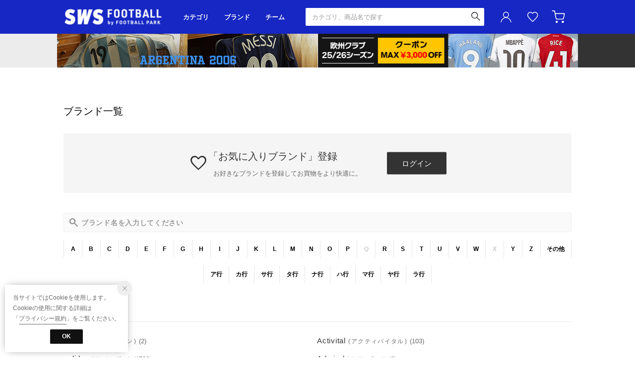

--- FILE ---
content_type: text/html;charset=UTF-8
request_url: https://www.sports-ws.com/catalog/brand-list/
body_size: 288631
content:












<?xml version="1.0" encoding="UTF-8"?>
<!DOCTYPE html PUBLIC "-//W3C//DTD XHTML 1.0 Transitional//EN" "http://www.w3.org/TR/xhtml1/DTD/xhtml1-transitional.dtd">
<html xmlns="http://www.w3.org/1999/xhtml" xml:lang="ja" lang="ja">
<head>














  
    <link rel="canonical" href="https://www.sports-ws.com/catalog/brand-list/">
  
  <meta http-equiv="Content-Type" content="text/html; charset=utf-8" />
  <meta name="format-detection" content="telephone=no" />
  <meta name="google-site-verification" content="22G8cKP9ehqLfwMcb2drrLYU19l6tUkGZh2GBgfQW-I" />
  <meta http-equiv="X-UA-Compatible" content="IE=edge" />
  <meta name="keywords" content="サッカーショップ,サッカーユニフォーム,サッカースパイク,サッカー用品,SWS,スポーツウェブショッパーズ,フットボールパーク" />
  <link rel="icon" href="https://media.aws.locondo.jp/swsstatic/common/img/favicon.svg?rev=e6bf53521b5f62494721bef1e44410d3a098fbd3_1768889016_491490" type="image/svg+xml" />
  <link rel="shortcut icon" href="https://media.aws.locondo.jp/swsstatic/common/img/favicon.ico?rev=e6bf53521b5f62494721bef1e44410d3a098fbd3_1768889016_491490" type="image/x-icon" />
  <link rel="index" title="サッカーショップ【SWS】" href="https://www.sports-ws.com" />
  <title>ブランド一覧 -サッカーショップ【SWS】</title>
  
    
    
      <meta name="description" content="サッカーショップ【SWS】は国内最大級オンラインサッカー用品通販サイト！サッカーユニフォーム、日本代表 ユニフォーム、サッカースパイク、サッカーボール等のサッカーグッズを販売しています。サッカー用品激安情報も。チームオーダーもOK！" />
    
  
  <meta name="robots" content="INDEX,FOLLOW" />

  <!-- OGP -->
  








<meta property="og:type" content="website" />



  
  
    <meta property="og:url" content="https://www.sports-ws.com" />
  




  
  
    <meta property="og:title" content="ブランド一覧 | サッカーショップ【SWS】" />
  




  
  
  
      
        
        
          <meta property="og:image" content="https://media.aws.locondo.jp/swsstatic/common/img/ogp_image.jpg?rev=e6bf53521b5f62494721bef1e44410d3a098fbd3_1768889016_491490"/>
        
      
      
        
        
          <meta property="og:image:secure_url" content="https://media.aws.locondo.jp/swsstatic/common/img/ogp_image.jpg?rev=e6bf53521b5f62494721bef1e44410d3a098fbd3_1768889016_491490" />
        
      
  




  
  
    <meta property="og:description" content="サッカーショップ【SWS】は国内最大級オンラインサッカー用品通販サイト！サッカーユニフォーム、日本代表 ユニフォーム、サッカースパイク、サッカーボール等のサッカーグッズを販売しています。サッカー用品激安情報も。チームオーダーもOK！" />
  






<meta property="og:locale:alternate" content="ja_JP" />
<meta property="og:locale:alternate" content="en_US" />


<meta property="og:site_name" content="サッカーショップ【SWS】" />

<input type="hidden" id="displayMode" value="pc">

  <!-- criteo -->
  








<!-- common/common/tracking/criteo-hasheEmail.jsp -->
<script>
  var displayModeEl = document.getElementById('displayMode');
  var cst = (displayModeEl && displayModeEl.value === 'pc') ? 'd' : 'm';
  var che = '';
  var criteoHashedEmailSha256 = '';

  
  
</script>


<script
  src="https://ajax.googleapis.com/ajax/libs/jquery/3.7.1/jquery.min.js"
  integrity="sha256-/JqT3SQfawRcv/BIHPThkBvs0OEvtFFmqPF/lYI/Cxo=" crossorigin="anonymous"></script>
<script src="https://cdn.jsdelivr.net/npm/jquery-validation@1.20.1/dist/jquery.validate.min.js" integrity="sha256-0xVRcEF27BnewkTwGDpseENfeitZEOsQAVSlDc7PgG0=" crossorigin="anonymous"></script>


<script
  src="https://cdnjs.cloudflare.com/ajax/libs/handlebars.js/4.7.8/handlebars.min.js"
  integrity="sha512-E1dSFxg+wsfJ4HKjutk/WaCzK7S2wv1POn1RRPGh8ZK+ag9l244Vqxji3r6wgz9YBf6+vhQEYJZpSjqWFPg9gg==" crossorigin="anonymous" referrerpolicy="no-referrer"></script>

<script defer type="text/javascript" src="/resources/js/handlebars-templates/handlebars-templates.js?rev=e6bf53521b5f62494721bef1e44410d3a098fbd3_1768889016_491490"></script>
<!-- just-handlebars-helpers -->
<script type="text/javascript" src="https://media.aws.locondo.jp/_assets/js/libs/just-handlebars-helpers@1.0.19/dist/h.no-moment.js?rev=e6bf53521b5f62494721bef1e44410d3a098fbd3_1768889016_491490"></script>
<script type="text/javascript">
  // Register just-handlebars-helpers with handlebars
  H.registerHelpers(Handlebars);
  
  // レビュー小数点切り上げ
  Handlebars.registerHelper('distanceFixed', function(distance) {
    return Number(distance.toFixed(1));
  });
</script>
<!-- affiliate -->
<script defer type="text/javascript" src='/resources/js/affiliate/click.js?rev=e6bf53521b5f62494721bef1e44410d3a098fbd3_1768889016_491490'></script>
<!-- 共通css -->
<link href="https://media.aws.locondo.jp/_assets/css/_vars.css?rev=e6bf53521b5f62494721bef1e44410d3a098fbd3_1768889016_491490" rel="stylesheet">
<link href="https://media.aws.locondo.jp/_assets/css/campaignGroup.css?rev=e6bf53521b5f62494721bef1e44410d3a098fbd3_1768889016_491490" rel="stylesheet">

<link href="https://media.aws.locondo.jp/_assets/js/libs/uikit/css/uikit-locondo.css?rev=e6bf53521b5f62494721bef1e44410d3a098fbd3_1768889016_491490" rel="stylesheet">
<script 
  src="https://cdn.jsdelivr.net/npm/uikit@3.11.1/dist/js/uikit.min.js"
  integrity="sha256-ZOFigV5yX4v9o+n9usKotr5fl9TV4T5JizfqhsXTAPY=" crossorigin="anonymous"></script>
<script
  src="https://cdn.jsdelivr.net/npm/uikit@3.21.4/dist/js/uikit-icons.min.js"
  integrity="sha256-XID2iJmvBVrsn3pKfMiZzX0n10U1jb4TxB2dA9tVSuc=" crossorigin="anonymous"></script>


<link rel="stylesheet" href="https://cdnjs.cloudflare.com/ajax/libs/awesomplete/1.1.5/awesomplete.css" >
<script src="https://cdnjs.cloudflare.com/ajax/libs/awesomplete/1.1.5/awesomplete.min.js"></script>

<!-- Google Material Icon Font , flag-icons -->
<link href="https://fonts.googleapis.com/css2?family=Material+Symbols+Outlined:opsz,wght,FILL,GRAD@20..48,100..700,0..1,-50..200" rel="stylesheet" />
<link href="https://media.aws.locondo.jp/_assets/js/libs/flag-icons/css/flag-icons.min.css?rev=e6bf53521b5f62494721bef1e44410d3a098fbd3_1768889016_491490" rel="stylesheet" />

<script type="text/javascript" src="/resources/js/dayjs/dayjs.min.js?rev=e6bf53521b5f62494721bef1e44410d3a098fbd3_1768889016_491490"></script>
<script type="text/javascript" src="/resources/js/dayjs/ja.js?rev=e6bf53521b5f62494721bef1e44410d3a098fbd3_1768889016_491490"></script>


<script defer type="text/javascript" src='/resources/js/common/jquery.notification-badge.js?rev=e6bf53521b5f62494721bef1e44410d3a098fbd3_1768889016_491490'></script>


<script type="text/javascript" src="https://media.aws.locondo.jp/_assets/js/fnLoading.js?rev=e6bf53521b5f62494721bef1e44410d3a098fbd3_1768889016_491490"></script>


<script type="text/javascript" src="https://media.aws.locondo.jp/_assets/js/handlebars_helper_imageRatio.js?rev=e6bf53521b5f62494721bef1e44410d3a098fbd3_1768889016_491490"></script>

<script type="module" src="https://media.aws.locondo.jp/contents/js/app/modal_notification_inApp.js?rev=e6bf53521b5f62494721bef1e44410d3a098fbd3_1768889016_491490"></script>
<link href="https://media.aws.locondo.jp/contents/css/app/modal_notification_inApp.css?rev=e6bf53521b5f62494721bef1e44410d3a098fbd3_1768889016_491490" rel="stylesheet">



  
  <!-- gtm -->
  








<!-- Google Tag Manager -->
<script>(function(w,d,s,l,i){w[l]=w[l]||[];w[l].push({'gtm.start':
    new Date().getTime(),event:'gtm.js'});var f=d.getElementsByTagName(s)[0],
    j=d.createElement(s),dl=l!='dataLayer'?'&l='+l:'';j.async=true;j.src=
    'https://www.googletagmanager.com/gtm.js?id='+i+dl;f.parentNode.insertBefore(j,f);
    })(window,document,'script','dataLayer','GTM-5L5NXPN');</script>
<!-- End Google Tag Manager -->
  <!-- /gtm -->
  <!-- locondo tracking -->
  










<script type="text/javascript">
  var __ti = 'e573f049-3733-4bc1-b28f-97d51cc1ab12';
  var __vi = 'e573f049-3733-4bc1-b28f-97d51cc1ab12';
  var __dm = 'pc';
  var __he = '';
  var __cc = '';
  var __si = 'sws';
  var __ts = '20260126030402';
  var __tu = 'https://analysis.aws.locondo.jp/tracking';
  var __rf = document.referrer;
  var __hf = document.location.href;
  var __pt = document.location.href.split('?')[0];
  var __pl = navigator.platform;
  
  // SHOPOP トラッキングAPI URL
  var __shopopTrackingImageApiUrl = 'https://analysis.aws.locondo.jp/shopop/tracking';
  // 商品動画 トラッキングAPI URL
  var __commodityVideoTrackingApiUrl = 'https://analysis.aws.locondo.jp/commodity-video/tracking';
</script>
<script type="text/javascript" src='/resources/js/analysis/tracker.js?rev=e6bf53521b5f62494721bef1e44410d3a098fbd3_1768889016_491490' defer></script>


<input type="hidden" name="trackCommodityVideo" value="false">
  <!-- /locondo tracking -->


</head>
<body class="site_sws">






  <!-- gtm -->
  








<!-- Google Tag Manager (noscript) -->
<noscript><iframe src="https://www.googletagmanager.com/ns.html?id=GTM-5L5NXPN"
  height="0" width="0" style="display:none;visibility:hidden"></iframe></noscript>
<!-- End Google Tag Manager (noscript) -->
  <!-- /gtm -->
  


<input type="hidden" id="baseUrl" value='/'/>
<input type="hidden" id="api_url_base" value='https://api.aws.locondo.jp'>
<input type="hidden" id="contextPath" value="" />

<input type="hidden" id="url_base" value="/">
<input type="hidden" id="image_url_base" value="https://sc3.locondo.jp/contents/">
<input type="hidden" id="css_url_base"   value="https://media.aws.locondo.jp/contents/">

<input type="hidden" id="__locoad_tracking_url_base" value="https://analysis.aws.locondo.jp/locoad">




  
  
  
  
    <input type="hidden" id="commercialtypeNumber" value="all"/>
  

















<script src="https://cdn.jsdelivr.net/npm/i18next@23.7.6/i18next.min.js"></script>
<script>
i18next.init({
  lng: $('#siteLanguage')[0] ? $('#siteLanguage').val() : 'ja',
  ns: 'default',
  debug: false,
});
</script>
<script defer type="text/javascript" src="/resources/js/i18n-message/default-msg-ja.js?rev=e6bf53521b5f62494721bef1e44410d3a098fbd3_1768889016_491490"></script>
<script defer type="text/javascript" src="/resources/js/i18n-message/default-msg-en.js?rev=e6bf53521b5f62494721bef1e44410d3a098fbd3_1768889016_491490"></script>
<script defer type="text/javascript" src="https://media.aws.locondo.jp/_assets/js/i18n-message/assets-msg-ja.js?rev=e6bf53521b5f62494721bef1e44410d3a098fbd3_1768889016_491490"></script>
<script defer type="text/javascript" src="https://media.aws.locondo.jp/_assets/js/i18n-message/assets-msg-en.js?rev=e6bf53521b5f62494721bef1e44410d3a098fbd3_1768889016_491490"></script>



<script>
function wrapI18nUrl(url) {
  if (!$('#siteLanguage')[0]) {
    // 言語設定なし
    return url;
  }
  
  const lang = $('#siteLanguage').val();
  const languages = ['ja', 'en'];
  if (!url || !url.startsWith('/') || languages.some(l => url.startsWith('/' + l + '/'))) {
    // URL引数なし or URLがルートパス指定以外 or URLに言語設定が行われている
    return url;
  }

  // それぞれの言語のURLパスをセット
  switch (lang) {
  case 'ja':
    // 日本語の場合は、URLの操作を行わない
    return url;
  case 'en':
    return '/en' + url;
  default:
    return url;
  }
} 

$.ajaxPrefilter(function (option) {
  option.url = wrapI18nUrl(option.url);
});  
</script>


  
  
  
    










<!-- ShopCode #ID -->
<input type="hidden" id="shopCode" value="SKOB1347D">










<!-- header-element-1.jsp -->

<input type="hidden" id="swsCityCode" value="kobudo-football" />

<link rel="stylesheet" type="text/css" href="https://media.aws.locondo.jp/_assets/css/pc/common-base.css?rev=e6bf53521b5f62494721bef1e44410d3a098fbd3_1768889016_491490" media="all" charset="UTF-8" />
<link rel="stylesheet" type="text/css" href="https://media.aws.locondo.jp/_assets/css/pc/common-footer.css?rev=e6bf53521b5f62494721bef1e44410d3a098fbd3_1768889016_491490" media="all" charset="UTF-8" />
<link rel="stylesheet" type="text/css" href="https://media.aws.locondo.jp/_assets/css/pc/common-boem_style.css?rev=e6bf53521b5f62494721bef1e44410d3a098fbd3_1768889016_491490" media="all" charset="UTF-8" />
<link rel="stylesheet" type="text/css" href="https://media.aws.locondo.jp/_assets/css/style_father.css?rev=e6bf53521b5f62494721bef1e44410d3a098fbd3_1768889016_491490" media="all" charset="UTF-8" />
<link href="https://fonts.googleapis.com/css?family=Oswald" rel="stylesheet">
<link href="https://fonts.googleapis.com/css?family=Open+Sans%7CTeko" rel="stylesheet">
<link href="https://fonts.googleapis.com/css?family=Lato" rel="stylesheet">


  <link rel="stylesheet" type="text/css" href="https://media.aws.locondo.jp/_assets/css/pc/common-switching.css?rev=e6bf53521b5f62494721bef1e44410d3a098fbd3_1768889016_491490" media="all" charset="UTF-8" />



<link rel="stylesheet" type="text/css" href="https://media.aws.locondo.jp/swsstatic/common/css/pc/sws_common-header.css?rev=e6bf53521b5f62494721bef1e44410d3a098fbd3_1768889016_491490" media="all" charset="UTF-8" />
<link rel="stylesheet" type="text/css" href="https://media.aws.locondo.jp/swsstatic/common/css/pc/sws_common-style.css?rev=e6bf53521b5f62494721bef1e44410d3a098fbd3_1768889016_491490" media="all" charset="UTF-8" />
<script type="text/javascript" src="https://media.aws.locondo.jp/_assets/js/pc/common.js?rev=e6bf53521b5f62494721bef1e44410d3a098fbd3_1768889016_491490" charset="UTF-8"></script>


<script src="https://media.aws.locondo.jp/_assets/js/libs/lazyload/lazyload.min.js?rev=e6bf53521b5f62494721bef1e44410d3a098fbd3_1768889016_491490"></script>
<script src="https://media.aws.locondo.jp/_assets/js/libs/lazyload/lazyload.instance.js?rev=e6bf53521b5f62494721bef1e44410d3a098fbd3_1768889016_491490"></script>
<link rel="stylesheet" type="text/css" href="https://media.aws.locondo.jp/_assets/js/libs/lazyload/lazyload.css?rev=e6bf53521b5f62494721bef1e44410d3a098fbd3_1768889016_491490" />



<script type="text/javascript" src="https://media.aws.locondo.jp/_assets/js/libs/Remodal/remodal.js?rev=e6bf53521b5f62494721bef1e44410d3a098fbd3_1768889016_491490"></script>
<link rel="stylesheet" type="text/css" href="https://media.aws.locondo.jp/_assets/js/libs/Remodal/remodal-default-theme.css?rev=e6bf53521b5f62494721bef1e44410d3a098fbd3_1768889016_491490" media="all" charset="UTF-8" />
<link rel="stylesheet" type="text/css" href="https://media.aws.locondo.jp/_assets/js/libs/Remodal/remodal.css?rev=e6bf53521b5f62494721bef1e44410d3a098fbd3_1768889016_491490" media="all" charset="UTF-8" />

<link rel="stylesheet" href="https://cdnjs.cloudflare.com/ajax/libs/slick-carousel/1.8.1/slick.min.css" />
<link rel="stylesheet" href="https://cdnjs.cloudflare.com/ajax/libs/slick-carousel/1.8.1/slick-theme.min.css" />
<script src="https://cdnjs.cloudflare.com/ajax/libs/slick-carousel/1.8.1/slick.min.js"></script>

<link rel="stylesheet" href="https://media.aws.locondo.jp/_assets/js/libs/tippy/light.css?rev=e6bf53521b5f62494721bef1e44410d3a098fbd3_1768889016_491490" />
<script src="https://media.aws.locondo.jp/_assets/js/libs/tippy/popper.min.js?rev=e6bf53521b5f62494721bef1e44410d3a098fbd3_1768889016_491490"></script>
<script src="https://media.aws.locondo.jp/_assets/js/libs/tippy/index.all.min.js?rev=e6bf53521b5f62494721bef1e44410d3a098fbd3_1768889016_491490"></script>


<script src="https://media.aws.locondo.jp/_assets/js/jquery.ranking.js?rev=e6bf53521b5f62494721bef1e44410d3a098fbd3_1768889016_491490"></script>
<script type="text/javascript" src="https://media.aws.locondo.jp/_assets/js/api-commodityranking.js?rev=e6bf53521b5f62494721bef1e44410d3a098fbd3_1768889016_491490"></script>


<script type="text/javascript" src='/resources/js/store.legacy.min.js?rev=e6bf53521b5f62494721bef1e44410d3a098fbd3_1768889016_491490'></script>
<script type="text/javascript" src='/resources/js/search/search-history.js?rev=e6bf53521b5f62494721bef1e44410d3a098fbd3_1768889016_491490'></script>


<script type="text/javascript" src='/resources/js/suggestSearch/pc-suggest.js?rev=e6bf53521b5f62494721bef1e44410d3a098fbd3_1768889016_491490'></script>


<script src='/resources/js/js.cookie.js?rev=e6bf53521b5f62494721bef1e44410d3a098fbd3_1768889016_491490'></script>
<script type="text/javascript" src='/resources/js/commodity/commodity-history.js?rev=e6bf53521b5f62494721bef1e44410d3a098fbd3_1768889016_491490'></script>


<script defer type="text/javascript" src="https://media.aws.locondo.jp/_assets/js/api-headerInfo.js?rev=e6bf53521b5f62494721bef1e44410d3a098fbd3_1768889016_491490"></script>


<link rel="stylesheet" type="text/css" href="https://media.aws.locondo.jp/swsstatic/common/css/pc/sws_toku_hbs_style.css">
<script src="https://media.aws.locondo.jp/swsstatic/common/js/pc/pc-toku_hbs.js"></script>


<script defer type="text/javascript" src="https://media.aws.locondo.jp/swsstatic/common/js/sws_service_config.js?rev=e6bf53521b5f62494721bef1e44410d3a098fbd3_1768889016_491490"></script>
<script defer type="text/javascript" src="https://media.aws.locondo.jp/_assets/js/content-guide-sws.js?rev=e6bf53521b5f62494721bef1e44410d3a098fbd3_1768889016_491490"></script>

<script defer type="text/javascript" src="https://media.aws.locondo.jp/swsstatic/common/js/sws_pc-common.js?rev=e6bf53521b5f62494721bef1e44410d3a098fbd3_1768889016_491490"></script>
<script type="module" src="https://media.aws.locondo.jp/swsstatic/common/js/sws_normalization/main.js?rev=e6bf53521b5f62494721bef1e44410d3a098fbd3_1768889016_491490"></script>
<script src="https://media.aws.locondo.jp/swsstatic/common/js/sws_categoryList.js?rev=e6bf53521b5f62494721bef1e44410d3a098fbd3_1768889016_491490"></script>

<noscript>
  <div class="noscript">
    <div class="noscript-inner">
      <p>
        <strong>お使いのブラウザは、JavaScript機能が有効になっていません。</strong>
      </p>
      <p>このウェブサイトの機能をご利用される場合は、お使いのブラウザでJavaScriptを有効にしてください。</p>
    </div>
  </div>
</noscript>


<div id="headerInformation"></div>


  
    <div class="globalWrap -football" data-shop-categorycode="football"><!-- footer内で閉じる -->
  
  
  
  
  


<!-- お知らせ欄 info_box_top -->
<div class="clearfix info-ld pc" id="info_box_top">
  <span id="informationsInHeader"></span>
</div>
<!-- /お知らせ欄 -->



<div class="pcHeader" data-gtm-click="pcHeader">
  <div class="inner">
    <h1 class="siteLogo">
      <a href="/" title="SWS football">サッカーショップ【SWS】</a>
    </h1>
    <div class="pcHeaderNav">
      <div class="pcHeaderNavItem -category" data-gtm-click="pcHeader_category">
        <button class="dropBtn">カテゴリ</button>
        <div uk-dropdown="boundary: .pcHeader;boundary-align: true">
          <div class="inner">
            <ul uk-accordion="multiple: true" id="_js_pcHeaderNavCategory_1">
              <li class="categoryList" data-item="footbl_uniform_edit">
                <a class="uk-accordion-title" href="#">代表･クラブユニフォーム</a>
                <ul class="uk-accordion-content" id="_js_pcHeaderNavCategory_team"></ul>
                <script>
                  Handlebars.registerHelper("ifEquals", function (a, b, options) {
                    if (a == b) {
                      return options.fn(this);
                    }
                    return options.inverse(this);
                  });
                  Handlebars.registerHelper('ifNotEquals', function (a, b, options) {
                      if (a != b) { return options.fn(this); }
                      return options.inverse(this);
                  });
                </script>
                <script type="text/x-handlebars-template" id="pcHeaderNavCategory-template_team">
                  {{#each this}}
                    {{#each list}}
                      {{#ifEquals name "すべて"}}
                        <li class="item -all-team"><a href="../../{{url}}">{{../group}}すべて</a></li>
                      {{/ifEquals}}
                      {{#ifNotEquals name "すべて"}}
                        <li class="item"><a href="../../{{url}}">{{name}}</a></li>
                      {{/ifNotEquals}}
                    {{/each}}
                  {{/each}}
                </script>
              </li>
            </ul>
            <ul uk-accordion="multiple: true" id="_js_pcHeaderNavCategory_2">
            </ul>
            <ul uk-accordion="multiple: true" id="_js_pcHeaderNavCategory_3">
              <li class="itemExtra"><a href="/contents/fp_team">チームオーダー</a></li>
              <li class="itemExtra"><a href="/category/footbl_training%7Cfootbl_casual?markingEnabledFlag=1">マーキング</a></li>
            </ul>
            <script type="text/x-handlebars-template" id="pcHeader-template_category_1">
              {{#each this}}
                {{#ifEquals category.pc_col "1"}}
                <li class="categoryList" data-item="{{category.code}}">
                  <a class="uk-accordion-title" href="#">{{category.name}}</a>
                  <ul class="uk-accordion-content">
                    {{#each category_child}}
                      {{#ifEquals @index "0"}}
                        <li><a href="/category/{{../category.code}}">すべて</a></li>
                      {{/ifEquals}}
                        <li><a href="/category/{{code}}">{{name}}</a></li>
                    {{/each}}
                  </ul>
                </li>
                {{/ifEquals}}
              {{/each}}
            </script>
            <script type="text/x-handlebars-template" id="pcHeader-template_category_2">
              {{#each this}}
                {{#ifEquals category.pc_col "2"}}
                <li class="categoryList" data-item="{{category.code}}">
                  <a class="uk-accordion-title" href="#">{{category.name}}</a>
                  <ul class="uk-accordion-content">
                    {{#each category_child}}
                      {{#ifEquals @index "0"}}
                        <li><a href="/category/{{../category.code}}">すべて</a></li>
                      {{/ifEquals}}
                        <li><a href="/category/{{code}}">{{name}}</a></li>
                    {{/each}}
                  </ul>
                </li>
                {{/ifEquals}}
              {{/each}}
            </script>
            <script type="text/x-handlebars-template" id="pcHeader-template_category_3">
              {{#each this}}
                {{#ifEquals category.pc_col "3"}}
                <li class="categoryList" data-item="{{category.code}}">
                  <a class="uk-accordion-title" href="#">{{category.name}}</a>
                  <ul class="uk-accordion-content">
                    {{#each category_child}}
                      {{#ifEquals @index "0"}}
                        <li><a href="/category/{{../category.code}}">すべて</a></li>
                      {{/ifEquals}}
                        <li><a href="/category/{{code}}">{{name}}</a></li>
                    {{/each}}
                  </ul>
                </li>
                {{/ifEquals}}
              {{/each}}
            </script>
          </div>
        </div>
      </div>
      <div class="pcHeaderNavItem -brand" data-gtm-click="pcHeader_brand">
        <button class="dropBtn">ブランド</button>
        <div uk-dropdown="boundary: .pcHeader;boundary-align: true">
          <div class="inner">
            <ul class="logoList" id="_js_pcHeaderNavItem_logoList">
            </ul>
            <script type="text/x-handlebars-template" id="pcHeaderNavItem-template_logoList">
              {{#each this}}
              <li class="logoListItem">
                <a href="{{url}}">
                  <div class="wrap"><img src="https://media.aws.locondo.jp/swsstatic/common/img/logo_brand/{{image}}?rev=e6bf53521b5f62494721bef1e44410d3a098fbd3_1768889016_491490" alt="{{alt}}"></div>
                  <span>{{alt}}</span>
                </a>
              </li>
              {{/each}}
              <li class="logoListItem -toBrandList">
                <a href="/catalog/brand-list">
                  <span>ブランド一覧</span>
                </a>
              </li>
            </script>
          </div>
        </div>
      </div>
      <div class="pcHeaderNavItem -team" data-gtm-click="pcHeader_team">
        <button class="dropBtn">チーム</button>
        <div uk-dropdown="boundary: .pcHeader;boundary-align: true">
          <div class="inner">
            <div id="_js_pcHeaderNavItem_team"></div>
            <div class="toTeamList"><a href="/contents/team-list-static">チーム一覧</a></div>
          </div>
        </div>
        <script type="text/x-handlebars-template" id="pcHeaderNavItem-template_team">
          {{#each this}}
          <div class="col">
            <p class="listHeading">{{group}}</p>
            {{#each area}}
            <div class="teamListWrap">
              <p class="headingSub">{{@key}}</p>
              <ul class="teamList">
                {{#each this}}
                <li><a href="../../team/{{code}}">{{name}}</a></li>
                {{/each}}
              </ul>
            </div>
            {{/each}}
          </div>
          {{/each}}
        </script>
      </div>
      <div class="pcHeaderNavItem -home">
        <a href="/top">HOME</a>
      </div>
    </div>
    
    









<!-- header-element-2.jsp -->
<div class="pcHeader-searchBox" data-gtm-click="pcHeader_searchBox">
  <form id="search_mini_form" action="/search" method="get">
    
    <input type="hidden" name="fromid" value="search_mini_form">
    <div class="search_box">
      <div>
        <div class="wrap_searchText">
          <input id="searchText" name="searchWord" class="input" type="text" placeholder="カテゴリ、商品名で探す" value="" autocomplete="off">
        </div>
        <div class="wrap_searchbutton">
          <button class="searchbutton" type="submit" width="24" height="24"></button>
        </div>
      </div>
      <div class="suggestBox">
        <div class="suggestBox_innner">
          <div id="output_searchHistory" class="output_suggest"></div>
          <div id="output_suggestA" class="output_suggest"></div>
          <div id="output_suggestB" class="output_suggest"></div>
        </div>
      </div>
      <div id="auto_indicator" class="search_autocomplete autocomplete" style="border-color: rgb(232, 233, 237); display: none; ">検索中...</div>
    </div>
  </form>
</div>
<!-- section user info -->
<div class="pcHeader-userMenu" data-gtm-click="pcHeader_userMenu">
  
  
    <div class="userMenuItem -login">
      <a class="wrapUserIcon" href="/login"><i uk-icon="user" class="uk-icon"></i>ユーザーアイコン(login)</a>
      <div uk-dropdown="boundary:.pcHeader > .inner;boundary-align: true;pos:bottom-right; shift: false; flip: false">
        <ul>
          <li class="item -toLogin"><a href="/login">ログイン</a></li>
          <li class="item -toCustomerRegister"><a href="/customer/customer-register">新規会員登録 (無料)</a></li>
        </ul>
      </div>
    </div>
    <div class="userMenuItem -favorite">
      <a href="/mypage/favorite-list/" class="arr_none">
        お気に入り<i class="icon_favorite"></i>
      </a>
    </div>
  

  
  
  <div class="userMenuItem -cart">
    <a href="/cart/?commercialType=0">
      カート<div class="js-cartCount"></div>
    </a>
  </div>
</div>
  </div>

  <!-- お知らせ欄 info_box_bottom -->
  <div class="clearfix info-ld pc" id="info_box_bottom">
    <span id="informationsOnGrobalNavi"></span>
  </div>
  <!-- /お知らせ欄 -->

</div><!-- /pcHeader -->











<!-- header-element-3.jsp -->

<script type="text/x-handlebars-template" id="pcHeader_searchHistory_template">
  {{#if this}}
    <h4 class="itemSuggestTitle">検索履歴</h4>
    <ul id="searchHistoryList" class="suggest_searchHistory indexList">
      {{#each this}}
        <li class="indexItem">
          <div class="indexItemContent" data-title-localStorage="{{title}}">
            <div class="indexItemHeading">
              <a class="inner" href="{{url}}">{{title}}</a>
            </div>
          </div>
          <span class="deleteHistoryList"></span>
        </li>
      {{/each}}
    </ul>
  {{/if}}
</script>
<!--  関連アイテムテンプレート -->
<script id="SuggestCommodities" type="text/x-handlebars-template">
  {{#if Commodities}}
    <h4 class="itemSuggestTitle">関連アイテム</h4>
    <ul class="SuggestCommoditiesList">
      {{#each Commodities}}
        <li><a href="/{{url}}"><span><img src="{{image}}" width="70" height="70"></span><span>{{name}}</span></a></li>
      {{/each}}
    </ul>
  {{/if}}
</script>
<!-- /suggest-search settings -->












<!--CustomerCode-->


<script>
  const gaCustomerCode = $('#gaCustomerCode').val();
  const gaCustomerGroupId = $('#gaCustomerGroupId').val();
  const gaBoemCustomerNo = $('#gaBoemCustomerNo').val();
  const canPushGA = (gaCustomerCode !== '' && gaCustomerCode !== undefined) ? true : false; 

  if(canPushGA) {
    const userData = {
    login_id: gaCustomerCode,
    
    user_status: gaCustomerGroupId
    };
    window.dataLayer = window.dataLayer || [];
    window.dataLayer.push(userData);
  }
</script>






<input type="hidden" id="siteName" value="SWS football">









<!-- common/templates/header-config.jsp -->
<input type="hidden" id="siteDomain" value="www.sports-ws.com">
<input type="hidden" id="siteTitle" value="サッカーショップ【SWS】">
<input type="hidden" id="schema" value="sws">
<input type="hidden" id="isOneBrand" value="false">
<input type="hidden" id="isConvertable" value="">
<input type="hidden" id="convertReturnMethod" value="">
<input type="hidden" id="convertRequestDeadlineDays" value="">
<input type="hidden" id="properIsReturnable" value="">
<input type="hidden" id="saleIsReturnable" value="">
<input type="hidden" id="returnReturnMethod" value="">
<input type="hidden" id="properReturnFee" value="">
<input type="hidden" id="saleReturnFee" value="">
<input type="hidden" id="returnRequestDeadlineDays" value="">
<input type="hidden" id="giftService" value="false">
<input type="hidden" id="hasDeluxeGift" value="false">
<input type="hidden" id="giftCost" value="">
<input type="hidden" id="tagcutCost" value="">
<input type="hidden" id="deluxeCost" value="">
<input type="hidden" id="pointService" value="true">
<input type="hidden" id="pointRate" value="0.0">
<input type="hidden" id="pointPeriod" value="6">
<input type="hidden" id="pointGivenDaysAfterShipping" value="">
<input type="hidden" id="reviewService" value="true">
<input type="hidden" id="reviewPointService" value="true">
<input type="hidden" id="useReviewLot" value="true">
<input type="hidden" id="reviewPointRate" value="">
<input type="hidden" id="deliveryChargePost" value="">
<input type="hidden" id="deliveryChargeLate" value="">
<input type="hidden" id="deliveryChargeDate" value="">
<input type="hidden" id="deliveryChargeFast" value="">
<input type="hidden" id="deliveryChargeExpress" value="">
<input type="hidden" id="expressDeliveryCommission" value="">
<input type="hidden" id="freeShippingAmount" value="8000">
<input type="hidden" id="commissionCod" value="">
<input type="hidden" id="commissionCard" value="">
<input type="hidden" id="commissionCvs" value="">
<input type="hidden" id="commissionPayeasy" value="">
<input type="hidden" id="commissionPaypay" value="">
<input type="hidden" id="commissionDocomo" value="">
<input type="hidden" id="commissionAu" value="">
<input type="hidden" id="commissionSoftBank" value="">
<input type="hidden" id="commissionYamato" value="">
<input type="hidden" id="isPrepaidSite" value="">
<input type="hidden" id="hasCustomerGroup" value="true">

<input type="hidden" id="customerGroupTotalEndIntervalDays" value="">
<input type="hidden" id="customerGroupRangePeriod" value="">
<input type="hidden" id="returnConvertReviewable" value="false">
<input type="hidden" id="amazonPayOption" value="">
<input type="hidden" id="enableGlobalOrder" value="false">
<input type="hidden" id="enableMultiLanguage" value="false">
<input type="hidden" id="isBackOrder" value="false">
<input type="hidden" id="useSmari" value="">

  






















<link rel="stylesheet" type="text/css" href="https://media.aws.locondo.jp/_assets/css/pc/content-brand_list-v2.css?rev=e6bf53521b5f62494721bef1e44410d3a098fbd3_1768889016_491490" media="all" charset="UTF-8" />
<script type="text/javascript" src="/resources/js/i18n-message/catalog-msg-ja.js?rev=e6bf53521b5f62494721bef1e44410d3a098fbd3_1768889016_491490"></script>
<script type="text/javascript" src="/resources/js/i18n-message/catalog-msg-en.js?rev=e6bf53521b5f62494721bef1e44410d3a098fbd3_1768889016_491490"></script>
<script type="text/javascript" src="https://media.aws.locondo.jp/_assets/js/brand-list.js?rev=e6bf53521b5f62494721bef1e44410d3a098fbd3_1768889016_491490"></script>
<script type="text/javascript" src="https://media.aws.locondo.jp/_assets/js/pc/brand-display.js?rev=e6bf53521b5f62494721bef1e44410d3a098fbd3_1768889016_491490"></script>

<br />

<!-- ▽ contents_ver4 -->
<div id="contents_ver4" class="page_brand-list">

  <!--fixed_contents-->
  <div id="brands-list">

    

    <div class="brand_list_title">
      
        <h2>ブランド一覧</h2>
      
      
    </div>
    <input type="hidden" id="is_edit_mode" value=''>
    <!-- webapp/WEB-INF/views/common/common/catalog/elm_myBrand-section.jsp -->

  <div class="myBrand-section -not-login">
    <a href="/catalog/brand-list/edit">
      
        <div>
          <h3>「お気に入りブランド」登録</h3>
          <p>お好きなブランドを登録してお買物をより快適に。</p>
        </div>
      
      
      <div class="btn">
        
          ログイン<span>（要会員登録）</span>
        
        
      </div>
    </a>
  </div>





    
      









<div class="wrapFilter-sports">
  <ul class="filter-sports" data-selectedTab="football">
    <input type="hidden" id="selectedSportsCategory" value="football">
    
      <li class="filterItem" data-filtersports="football" data-category-code="football">
        <input type="radio" id="filter_football" name="filter_sports" value="football" hidden>
        <label for="filter_football">
          <div class="cancelBtn"></div>
          <i></i><span>サッカー</span>
        </label>
      </li>
    
      <li class="filterItem" data-filtersports="running" data-category-code="running">
        <input type="radio" id="filter_running" name="filter_sports" value="running" hidden>
        <label for="filter_running">
          <div class="cancelBtn"></div>
          <i></i><span>ランニング</span>
        </label>
      </li>
    
      <li class="filterItem" data-filtersports="basketball" data-category-code="basketball">
        <input type="radio" id="filter_basketball" name="filter_sports" value="basketball" hidden>
        <label for="filter_basketball">
          <div class="cancelBtn"></div>
          <i></i><span>バスケットボール</span>
        </label>
      </li>
    
      <li class="filterItem" data-filtersports="volleyball" data-category-code="volleyball">
        <input type="radio" id="filter_volleyball" name="filter_sports" value="volleyball" hidden>
        <label for="filter_volleyball">
          <div class="cancelBtn"></div>
          <i></i><span>バレーボール</span>
        </label>
      </li>
    
  </ul>
</div>
<script>
  $(function(){
    // 初期表示のスポーツ(input#selectedSportsCategory)
    var initsports = $('#selectedSportsCategory').val();
    $('.filterItem[data-category-code="' + initsports + '"] > input').prop('checked', true);

    // クリックして切り替え
    $('.filter-sports > .filterItem > input').on('click', function () {
      var checked         = $('.filter-sports').attr('data-selectedTab');
      var clicked         = $(this).closest('.filterItem').data('filtersports');
      var clickedCategory = $(this).closest('.filterItem').data('category-code');

      // ブランド一覧とそれ以外で挙動を分ける
      var is_brandList = $('#brands-list').length;
      // 解除あり（全選択あり）
      if ( !is_brandList ){
        if (clicked === checked ) {
          // 解除する
          $(this).prop('checked', false);
          $('.filter-sports').attr('data-selectedTab', '');
          $('#selectedSportsCategory').attr('value', '');
          if ($().movePage) {
            $().movePage(1);
          }
        }
        else {
          $('.filter-sports').attr('data-selectedTab', clicked);
          $('#selectedSportsCategory').attr('value', clickedCategory);
          if ($().movePage) {
            $().movePage(1);
          } else {
            location.href = location.pathname + '?categoryCode=' + clickedCategory;
          }
        }
      }
      // ブランド一覧 - 解除なし（全選択なし）
      else {
        $('.filter-sports').attr('data-selectedTab', clicked);
        $('#selectedSportsCategory').attr('value', clickedCategory);
        if ($().movePage) {
          $().movePage(1);
        } else {
          location.href = location.pathname + '?categoryCode=' + clickedCategory;
        }
      }
    });

    // SP文言調整
    if ( $('#smp_main_content') ){
      $('#filter_football + label > span').html('サッカー/<br>フットサル');
      $('#filter_basketball + label > span').html('バスケット<br>ボール');
    }
  });
</script>
    

    
    
    <!-- webapp/WEB-INF/views/common/common/catalog/elm_brand-index.jsp -->
<link href="https://media.aws.locondo.jp/_assets/css/brand-index.css?rev=e6bf53521b5f62494721bef1e44410d3a098fbd3_1768889016_491490" rel="stylesheet"/>

<!-- ブランドインクリメントサーチ -->
<div class="brand-search-box">
  <input type="text" id="brandSearchInput"
    placeholder="ブランド名を入力してください"
    
   />
  <div class="clearBtn"></div>
</div>

<div class="brand-index-container">
  <div id="alphabet" class="brand-index">
    <h3 class="heading" style="display:none;">
      A - Zで探す
      
    </h3>
    <ul class="brand-index__list -alphabet">
      
        <li><a href="#brand-A" title="A">A</a></li>
      
        <li><a href="#brand-B" title="B">B</a></li>
      
        <li><a href="#brand-C" title="C">C</a></li>
      
        <li><a href="#brand-D" title="D">D</a></li>
      
        <li><a href="#brand-E" title="E">E</a></li>
      
        <li><a href="#brand-F" title="F">F</a></li>
      
        <li><a href="#brand-G" title="G">G</a></li>
      
        <li><a href="#brand-H" title="H">H</a></li>
      
        <li><a href="#brand-I" title="I">I</a></li>
      
        <li><a href="#brand-J" title="J">J</a></li>
      
        <li><a href="#brand-K" title="K">K</a></li>
      
        <li><a href="#brand-L" title="L">L</a></li>
      
        <li><a href="#brand-M" title="M">M</a></li>
      
        <li><a href="#brand-N" title="N">N</a></li>
      
        <li><a href="#brand-O" title="O">O</a></li>
      
        <li><a href="#brand-P" title="P">P</a></li>
      
        <li><a href="#brand-Q" title="Q">Q</a></li>
      
        <li><a href="#brand-R" title="R">R</a></li>
      
        <li><a href="#brand-S" title="S">S</a></li>
      
        <li><a href="#brand-T" title="T">T</a></li>
      
        <li><a href="#brand-U" title="U">U</a></li>
      
        <li><a href="#brand-V" title="V">V</a></li>
      
        <li><a href="#brand-W" title="W">W</a></li>
      
        <li><a href="#brand-X" title="X">X</a></li>
      
        <li><a href="#brand-Y" title="Y">Y</a></li>
      
        <li><a href="#brand-Z" title="Z">Z</a></li>
      
        <li><a href="#brand-その他" title="その他">その他</a></li>
      
    </ul>
  </div>

  
    <div id="katakana" class="brand-index">
      <h3 class="heading" style="display:none;">カナで探す</h3>
      <ul class="brand-index__list -kana">
        
          <li><a href="#" class="js-toggle-gyou" data-gyou="1">ア行</a></li>
        
          <li><a href="#" class="js-toggle-gyou" data-gyou="2">カ行</a></li>
        
          <li><a href="#" class="js-toggle-gyou" data-gyou="3">サ行</a></li>
        
          <li><a href="#" class="js-toggle-gyou" data-gyou="4">タ行</a></li>
        
          <li><a href="#" class="js-toggle-gyou" data-gyou="5">ナ行</a></li>
        
          <li><a href="#" class="js-toggle-gyou" data-gyou="6">ハ行</a></li>
        
          <li><a href="#" class="js-toggle-gyou" data-gyou="7">マ行</a></li>
        
          <li><a href="#" class="js-toggle-gyou" data-gyou="8">ヤ行</a></li>
        
          <li><a href="#" class="js-toggle-gyou" data-gyou="9">ラ行</a></li>
        
      </ul>
    </div>

    <!-- アイウエオナビゲーション（2階層目） -->
    <div class="brand-index__secondary-container">
      
        <div id="gyou-1" class="brand-index__secondary">
          
          
            
              <a href="#brand-ア" class="brand-index__secondary-link">ア</a>
              
            
          
            
          
            
          
            
          
            
          
            
          
            
          
            
          
            
          
            
          
            
          
            
          
            
              <a href="#brand-イ" class="brand-index__secondary-link">イ</a>
              
            
          
            
          
            
              <a href="#brand-ウ" class="brand-index__secondary-link">ウ</a>
              
            
          
            
          
            
          
            
          
            
          
            
          
            
              <a href="#brand-エ" class="brand-index__secondary-link">エ</a>
              
            
          
            
          
            
          
            
          
            
          
            
          
            
          
            
          
            
          
            
          
            
              <a href="#brand-オ" class="brand-index__secondary-link">オ</a>
              
            
          
        </div>
      
        <div id="gyou-2" class="brand-index__secondary">
          
          
            
              <a href="#brand-カ" class="brand-index__secondary-link">カ</a>
              
            
          
            
          
            
              <a href="#brand-ク" class="brand-index__secondary-link">ク</a>
              
            
          
            
          
            
              <a href="#brand-ケ" class="brand-index__secondary-link">ケ</a>
              
            
          
            
          
            
              <a href="#brand-コ" class="brand-index__secondary-link">コ</a>
              
            
          
            
          
            
          
        </div>
      
        <div id="gyou-3" class="brand-index__secondary">
          
          
            
              <a href="#brand-サ" class="brand-index__secondary-link">サ</a>
              
            
          
            
          
            
          
            
          
            
          
            
              <a href="#brand-シ" class="brand-index__secondary-link">シ</a>
              
            
          
            
          
            
          
            
              <a href="#brand-ス" class="brand-index__secondary-link">ス</a>
              
            
          
            
          
            
          
            
          
            
          
            
          
            
              <a href="#brand-セ" class="brand-index__secondary-link">セ</a>
              
            
          
            
          
            
          
            
              <a href="#brand-ソ" class="brand-index__secondary-link">ソ</a>
              
            
          
            
          
            
          
        </div>
      
        <div id="gyou-4" class="brand-index__secondary">
          
          
            
              <a href="#brand-タ" class="brand-index__secondary-link">タ</a>
              
            
          
            
          
            
          
            
              <a href="#brand-チ" class="brand-index__secondary-link">チ</a>
              
            
          
            
              <a href="#brand-ツ" class="brand-index__secondary-link">ツ</a>
              
            
          
            
              <a href="#brand-テ" class="brand-index__secondary-link">テ</a>
              
            
          
            
          
            
          
            
              <a href="#brand-ト" class="brand-index__secondary-link">ト</a>
              
            
          
            
          
            
          
            
          
        </div>
      
        <div id="gyou-5" class="brand-index__secondary">
          
          
            
              <a href="#brand-ナ" class="brand-index__secondary-link">ナ</a>
              
            
          
            
              <a href="#brand-ニ" class="brand-index__secondary-link">ニ</a>
              
            
          
            
          
        </div>
      
        <div id="gyou-6" class="brand-index__secondary">
          
          
            
              <a href="#brand-ハ" class="brand-index__secondary-link">ハ</a>
              
            
          
            
          
            
          
            
          
            
          
            
          
            
          
            
          
            
              <a href="#brand-ヒ" class="brand-index__secondary-link">ヒ</a>
              
            
          
            
          
            
              <a href="#brand-フ" class="brand-index__secondary-link">フ</a>
              
            
          
            
          
            
          
            
          
            
          
            
          
            
          
            
          
            
          
            
          
            
              <a href="#brand-ヘ" class="brand-index__secondary-link">ヘ</a>
              
            
          
            
              <a href="#brand-ホ" class="brand-index__secondary-link">ホ</a>
              
            
          
            
          
            
          
            
          
        </div>
      
        <div id="gyou-7" class="brand-index__secondary">
          
          
            
              <a href="#brand-マ" class="brand-index__secondary-link">マ</a>
              
            
          
            
          
            
          
            
          
            
          
            
              <a href="#brand-ミ" class="brand-index__secondary-link">ミ</a>
              
            
          
            
          
            
          
            
          
            
              <a href="#brand-モ" class="brand-index__secondary-link">モ</a>
              
            
          
        </div>
      
        <div id="gyou-8" class="brand-index__secondary">
          
          
            
              <a href="#brand-ヤ" class="brand-index__secondary-link">ヤ</a>
              
            
          
            
          
            
              <a href="#brand-ユ" class="brand-index__secondary-link">ユ</a>
              
            
          
        </div>
      
        <div id="gyou-9" class="brand-index__secondary">
          
          
            
              <a href="#brand-ラ" class="brand-index__secondary-link">ラ</a>
              
            
          
            
          
            
              <a href="#brand-リ" class="brand-index__secondary-link">リ</a>
              
            
          
            
              <a href="#brand-ル" class="brand-index__secondary-link">ル</a>
              
            
          
            
          
            
              <a href="#brand-ロ" class="brand-index__secondary-link">ロ</a>
              
            
          
        </div>
      
    </div>
  
</div>

<script src="https://media.aws.locondo.jp/_assets/js/brand-index.js?rev=e6bf53521b5f62494721bef1e44410d3a098fbd3_1768889016_491490"></script>


    <!-- webapp/WEB-INF/views/common/common/catalog/elm_brandList-section.jsp -->

<div class="brandList-section">
  <div id="startWithAlphanumeric" class="">
    
    <div class="brand-group">
      <h3 class="brand-alphabet-label" id="brand-A">A</h3>
      <ul class="brand-list" data-initial="A">
        
          <li class="brand-item" data-brand-name="AC Milan" data-brand-katakana="ACミラン">
            <span class="brand-item__checkbox locondo-checkbox">
              <label>
                <input type="checkbox" name="favorite_brands" value="9224">
                
                  <span class="brandName">AC Milan</span>
                  <span class="brand-quantity">(2)</span>
                  <span class="brandKatakanaName">ACミラン</span>
                
                
              </label>
            </span>
            <a href="/brand/ac-milan/?commercialType=all" class="brand-item__link">
              
                <span class="brandName">AC Milan</span>
                <span class="brand-quantity">(2)</span>
                <span class="brandKatakanaName">ACミラン</span>
              
              
            </a>
          </li>
        
          <li class="brand-item" data-brand-name="Activital" data-brand-katakana="アクティバイタル">
            <span class="brand-item__checkbox locondo-checkbox">
              <label>
                <input type="checkbox" name="favorite_brands" value="8880">
                
                  <span class="brandName">Activital</span>
                  <span class="brand-quantity">(103)</span>
                  <span class="brandKatakanaName">アクティバイタル</span>
                
                
              </label>
            </span>
            <a href="/brand/activital/?commercialType=all" class="brand-item__link">
              
                <span class="brandName">Activital</span>
                <span class="brand-quantity">(103)</span>
                <span class="brandKatakanaName">アクティバイタル</span>
              
              
            </a>
          </li>
        
          <li class="brand-item" data-brand-name="adidas" data-brand-katakana="アディダス">
            <span class="brand-item__checkbox locondo-checkbox">
              <label>
                <input type="checkbox" name="favorite_brands" value="1225">
                
                  <span class="brandName">adidas</span>
                  <span class="brand-quantity">(1792)</span>
                  <span class="brandKatakanaName">アディダス</span>
                
                
              </label>
            </span>
            <a href="/brand/adidas/?commercialType=all" class="brand-item__link">
              
                <span class="brandName">adidas</span>
                <span class="brand-quantity">(1792)</span>
                <span class="brandKatakanaName">アディダス</span>
              
              
            </a>
          </li>
        
          <li class="brand-item" data-brand-name="Admiral" data-brand-katakana="アドミラル">
            <span class="brand-item__checkbox locondo-checkbox">
              <label>
                <input type="checkbox" name="favorite_brands" value="712">
                
                  <span class="brandName">Admiral</span>
                  <span class="brand-quantity">(8)</span>
                  <span class="brandKatakanaName">アドミラル</span>
                
                
              </label>
            </span>
            <a href="/brand/admiral/?commercialType=all" class="brand-item__link">
              
                <span class="brandName">Admiral</span>
                <span class="brand-quantity">(8)</span>
                <span class="brandKatakanaName">アドミラル</span>
              
              
            </a>
          </li>
        
          <li class="brand-item" data-brand-name="AGLA" data-brand-katakana="アグラ">
            <span class="brand-item__checkbox locondo-checkbox">
              <label>
                <input type="checkbox" name="favorite_brands" value="2208">
                
                  <span class="brandName">AGLA</span>
                  <span class="brand-quantity">(22)</span>
                  <span class="brandKatakanaName">アグラ</span>
                
                
              </label>
            </span>
            <a href="/brand/agla/?commercialType=all" class="brand-item__link">
              
                <span class="brandName">AGLA</span>
                <span class="brand-quantity">(22)</span>
                <span class="brandKatakanaName">アグラ</span>
              
              
            </a>
          </li>
        
          <li class="brand-item" data-brand-name="ALGRA" data-brand-katakana="アルグラ">
            <span class="brand-item__checkbox locondo-checkbox">
              <label>
                <input type="checkbox" name="favorite_brands" value="21281">
                
                  <span class="brandName">ALGRA</span>
                  <span class="brand-quantity">(2)</span>
                  <span class="brandKatakanaName">アルグラ</span>
                
                
              </label>
            </span>
            <a href="/brand/algra/?commercialType=all" class="brand-item__link">
              
                <span class="brandName">ALGRA</span>
                <span class="brand-quantity">(2)</span>
                <span class="brandKatakanaName">アルグラ</span>
              
              
            </a>
          </li>
        
          <li class="brand-item" data-brand-name="Arctic Cove" data-brand-katakana="アークティックコーヴ">
            <span class="brand-item__checkbox locondo-checkbox">
              <label>
                <input type="checkbox" name="favorite_brands" value="9235">
                
                  <span class="brandName">Arctic Cove</span>
                  <span class="brand-quantity">(1)</span>
                  <span class="brandKatakanaName">アークティックコーヴ</span>
                
                
              </label>
            </span>
            <a href="/brand/arctic-cove/?commercialType=all" class="brand-item__link">
              
                <span class="brandName">Arctic Cove</span>
                <span class="brand-quantity">(1)</span>
                <span class="brandKatakanaName">アークティックコーヴ</span>
              
              
            </a>
          </li>
        
          <li class="brand-item" data-brand-name="Arsenal" data-brand-katakana="アーセナル">
            <span class="brand-item__checkbox locondo-checkbox">
              <label>
                <input type="checkbox" name="favorite_brands" value="9379">
                
                  <span class="brandName">Arsenal</span>
                  <span class="brand-quantity">(3)</span>
                  <span class="brandKatakanaName">アーセナル</span>
                
                
              </label>
            </span>
            <a href="/brand/arsenal/?commercialType=all" class="brand-item__link">
              
                <span class="brandName">Arsenal</span>
                <span class="brand-quantity">(3)</span>
                <span class="brandKatakanaName">アーセナル</span>
              
              
            </a>
          </li>
        
          <li class="brand-item" data-brand-name="AS Roma" data-brand-katakana="エーエスローマ">
            <span class="brand-item__checkbox locondo-checkbox">
              <label>
                <input type="checkbox" name="favorite_brands" value="9356">
                
                  <span class="brandName">AS Roma</span>
                  <span class="brand-quantity">(2)</span>
                  <span class="brandKatakanaName">エーエスローマ</span>
                
                
              </label>
            </span>
            <a href="/brand/as-roma/?commercialType=all" class="brand-item__link">
              
                <span class="brandName">AS Roma</span>
                <span class="brand-quantity">(2)</span>
                <span class="brandKatakanaName">エーエスローマ</span>
              
              
            </a>
          </li>
        
          <li class="brand-item" data-brand-name="ASICS" data-brand-katakana="アシックス">
            <span class="brand-item__checkbox locondo-checkbox">
              <label>
                <input type="checkbox" name="favorite_brands" value="442">
                
                  <span class="brandName">ASICS</span>
                  <span class="brand-quantity">(319)</span>
                  <span class="brandKatakanaName">アシックス</span>
                
                
              </label>
            </span>
            <a href="/brand/asics/?commercialType=all" class="brand-item__link">
              
                <span class="brandName">ASICS</span>
                <span class="brand-quantity">(319)</span>
                <span class="brandKatakanaName">アシックス</span>
              
              
            </a>
          </li>
        
          <li class="brand-item" data-brand-name="ATHLETA" data-brand-katakana="アスレタ">
            <span class="brand-item__checkbox locondo-checkbox">
              <label>
                <input type="checkbox" name="favorite_brands" value="2061">
                
                  <span class="brandName">ATHLETA</span>
                  <span class="brand-quantity">(1282)</span>
                  <span class="brandKatakanaName">アスレタ</span>
                
                
              </label>
            </span>
            <a href="/brand/athleta/?commercialType=all" class="brand-item__link">
              
                <span class="brandName">ATHLETA</span>
                <span class="brand-quantity">(1282)</span>
                <span class="brandKatakanaName">アスレタ</span>
              
              
            </a>
          </li>
        
      </ul>
    </div>
    
    <div class="brand-group">
      <h3 class="brand-alphabet-label" id="brand-B">B</h3>
      <ul class="brand-list" data-initial="B">
        
          <li class="brand-item" data-brand-name="BaNe INSOLE" data-brand-katakana="バネインソール">
            <span class="brand-item__checkbox locondo-checkbox">
              <label>
                <input type="checkbox" name="favorite_brands" value="21111">
                
                  <span class="brandName">BaNe INSOLE</span>
                  <span class="brand-quantity">(2)</span>
                  <span class="brandKatakanaName">バネインソール</span>
                
                
              </label>
            </span>
            <a href="/brand/bane-insole/?commercialType=all" class="brand-item__link">
              
                <span class="brandName">BaNe INSOLE</span>
                <span class="brand-quantity">(2)</span>
                <span class="brandKatakanaName">バネインソール</span>
              
              
            </a>
          </li>
        
          <li class="brand-item" data-brand-name="BARZAGLI" data-brand-katakana="バルザーリ">
            <span class="brand-item__checkbox locondo-checkbox">
              <label>
                <input type="checkbox" name="favorite_brands" value="9216">
                
                  <span class="brandName">BARZAGLI</span>
                  <span class="brand-quantity">(2)</span>
                  <span class="brandKatakanaName">バルザーリ</span>
                
                
              </label>
            </span>
            <a href="/brand/barzagli/?commercialType=all" class="brand-item__link">
              
                <span class="brandName">BARZAGLI</span>
                <span class="brand-quantity">(2)</span>
                <span class="brandKatakanaName">バルザーリ</span>
              
              
            </a>
          </li>
        
          <li class="brand-item" data-brand-name="battlewin" data-brand-katakana="バトルウィン">
            <span class="brand-item__checkbox locondo-checkbox">
              <label>
                <input type="checkbox" name="favorite_brands" value="2413">
                
                  <span class="brandName">battlewin</span>
                  <span class="brand-quantity">(4)</span>
                  <span class="brandKatakanaName">バトルウィン</span>
                
                
              </label>
            </span>
            <a href="/brand/battlewin/?commercialType=all" class="brand-item__link">
              
                <span class="brandName">battlewin</span>
                <span class="brand-quantity">(4)</span>
                <span class="brandKatakanaName">バトルウィン</span>
              
              
            </a>
          </li>
        
          <li class="brand-item" data-brand-name="BODYMETRIX" data-brand-katakana="ボディメトリクス">
            <span class="brand-item__checkbox locondo-checkbox">
              <label>
                <input type="checkbox" name="favorite_brands" value="16880">
                
                  <span class="brandName">BODYMETRIX</span>
                  <span class="brand-quantity">(2)</span>
                  <span class="brandKatakanaName">ボディメトリクス</span>
                
                
              </label>
            </span>
            <a href="/brand/bodymetrix/?commercialType=all" class="brand-item__link">
              
                <span class="brandName">BODYMETRIX</span>
                <span class="brand-quantity">(2)</span>
                <span class="brandKatakanaName">ボディメトリクス</span>
              
              
            </a>
          </li>
        
          <li class="brand-item" data-brand-name="bonera" data-brand-katakana="ボネーラ">
            <span class="brand-item__checkbox locondo-checkbox">
              <label>
                <input type="checkbox" name="favorite_brands" value="9193">
                
                  <span class="brandName">bonera</span>
                  <span class="brand-quantity">(56)</span>
                  <span class="brandKatakanaName">ボネーラ</span>
                
                
              </label>
            </span>
            <a href="/brand/bonera/?commercialType=all" class="brand-item__link">
              
                <span class="brandName">bonera</span>
                <span class="brand-quantity">(56)</span>
                <span class="brandKatakanaName">ボネーラ</span>
              
              
            </a>
          </li>
        
          <li class="brand-item" data-brand-name="Brighton &amp; Hove Albion" data-brand-katakana="ブライトン・アンド・ホーヴ・アルビオン">
            <span class="brand-item__checkbox locondo-checkbox">
              <label>
                <input type="checkbox" name="favorite_brands" value="22114">
                
                  <span class="brandName">Brighton &amp; Hove Albion</span>
                  <span class="brand-quantity">(2)</span>
                  <span class="brandKatakanaName">ブライトン・アンド・ホーヴ・アルビオン</span>
                
                
              </label>
            </span>
            <a href="/brand/brighton-and-hove-albion/?commercialType=all" class="brand-item__link">
              
                <span class="brandName">Brighton &amp; Hove Albion</span>
                <span class="brand-quantity">(2)</span>
                <span class="brandKatakanaName">ブライトン・アンド・ホーヴ・アルビオン</span>
              
              
            </a>
          </li>
        
          <li class="brand-item" data-brand-name="BRITA" data-brand-katakana="ブリタ">
            <span class="brand-item__checkbox locondo-checkbox">
              <label>
                <input type="checkbox" name="favorite_brands" value="9230">
                
                  <span class="brandName">BRITA</span>
                  <span class="brand-quantity">(3)</span>
                  <span class="brandKatakanaName">ブリタ</span>
                
                
              </label>
            </span>
            <a href="/brand/brita/?commercialType=all" class="brand-item__link">
              
                <span class="brandName">BRITA</span>
                <span class="brand-quantity">(3)</span>
                <span class="brandKatakanaName">ブリタ</span>
              
              
            </a>
          </li>
        
      </ul>
    </div>
    
    <div class="brand-group">
      <h3 class="brand-alphabet-label" id="brand-C">C</h3>
      <ul class="brand-list" data-initial="C">
        
          <li class="brand-item" data-brand-name="Chelsea FC" data-brand-katakana="チェルシー">
            <span class="brand-item__checkbox locondo-checkbox">
              <label>
                <input type="checkbox" name="favorite_brands" value="9389">
                
                  <span class="brandName">Chelsea FC</span>
                  <span class="brand-quantity">(1)</span>
                  <span class="brandKatakanaName">チェルシー</span>
                
                
              </label>
            </span>
            <a href="/brand/chelsea-fc/?commercialType=all" class="brand-item__link">
              
                <span class="brandName">Chelsea FC</span>
                <span class="brand-quantity">(1)</span>
                <span class="brandKatakanaName">チェルシー</span>
              
              
            </a>
          </li>
        
          <li class="brand-item" data-brand-name="COSMOWIN" data-brand-katakana="コスモウィン">
            <span class="brand-item__checkbox locondo-checkbox">
              <label>
                <input type="checkbox" name="favorite_brands" value="2729">
                
                  <span class="brandName">COSMOWIN</span>
                  <span class="brand-quantity">(1)</span>
                  <span class="brandKatakanaName">コスモウィン</span>
                
                
              </label>
            </span>
            <a href="/brand/cosmowin/?commercialType=all" class="brand-item__link">
              
                <span class="brandName">COSMOWIN</span>
                <span class="brand-quantity">(1)</span>
                <span class="brandKatakanaName">コスモウィン</span>
              
              
            </a>
          </li>
        
      </ul>
    </div>
    
    <div class="brand-group">
      <h3 class="brand-alphabet-label" id="brand-D">D</h3>
      <ul class="brand-list" data-initial="D">
        
          <li class="brand-item" data-brand-name="DalPonte" data-brand-katakana="ダウポンチ">
            <span class="brand-item__checkbox locondo-checkbox">
              <label>
                <input type="checkbox" name="favorite_brands" value="2507">
                
                  <span class="brandName">DalPonte</span>
                  <span class="brand-quantity">(1)</span>
                  <span class="brandKatakanaName">ダウポンチ</span>
                
                
              </label>
            </span>
            <a href="/brand/dalponte/?commercialType=all" class="brand-item__link">
              
                <span class="brandName">DalPonte</span>
                <span class="brand-quantity">(1)</span>
                <span class="brandKatakanaName">ダウポンチ</span>
              
              
            </a>
          </li>
        
          <li class="brand-item" data-brand-name="DANNO" data-brand-katakana="ダンノ">
            <span class="brand-item__checkbox locondo-checkbox">
              <label>
                <input type="checkbox" name="favorite_brands" value="9355">
                
                  <span class="brandName">DANNO</span>
                  <span class="brand-quantity">(6)</span>
                  <span class="brandKatakanaName">ダンノ</span>
                
                
              </label>
            </span>
            <a href="/brand/danno/?commercialType=all" class="brand-item__link">
              
                <span class="brandName">DANNO</span>
                <span class="brand-quantity">(6)</span>
                <span class="brandKatakanaName">ダンノ</span>
              
              
            </a>
          </li>
        
          <li class="brand-item" data-brand-name="De la solana" data-brand-katakana="デラソラーナ">
            <span class="brand-item__checkbox locondo-checkbox">
              <label>
                <input type="checkbox" name="favorite_brands" value="3861">
                
                  <span class="brandName">De la solana</span>
                  <span class="brand-quantity">(15)</span>
                  <span class="brandKatakanaName">デラソラーナ</span>
                
                
              </label>
            </span>
            <a href="/brand/de-la-solana/?commercialType=all" class="brand-item__link">
              
                <span class="brandName">De la solana</span>
                <span class="brand-quantity">(15)</span>
                <span class="brandKatakanaName">デラソラーナ</span>
              
              
            </a>
          </li>
        
          <li class="brand-item" data-brand-name="Desporte" data-brand-katakana="デスポルチ">
            <span class="brand-item__checkbox locondo-checkbox">
              <label>
                <input type="checkbox" name="favorite_brands" value="2042">
                
                  <span class="brandName">Desporte</span>
                  <span class="brand-quantity">(31)</span>
                  <span class="brandKatakanaName">デスポルチ</span>
                
                
              </label>
            </span>
            <a href="/brand/desporte/?commercialType=all" class="brand-item__link">
              
                <span class="brandName">Desporte</span>
                <span class="brand-quantity">(31)</span>
                <span class="brandKatakanaName">デスポルチ</span>
              
              
            </a>
          </li>
        
      </ul>
    </div>
    
    <div class="brand-group">
      <h3 class="brand-alphabet-label" id="brand-E">E</h3>
      <ul class="brand-list" data-initial="E">
        
          <li class="brand-item" data-brand-name="ELITE SPORT" data-brand-katakana="エリートスポーツ">
            <span class="brand-item__checkbox locondo-checkbox">
              <label>
                <input type="checkbox" name="favorite_brands" value="17600">
                
                  <span class="brandName">ELITE SPORT</span>
                  <span class="brand-quantity">(4)</span>
                  <span class="brandKatakanaName">エリートスポーツ</span>
                
                
              </label>
            </span>
            <a href="/brand/elite-sport/?commercialType=all" class="brand-item__link">
              
                <span class="brandName">ELITE SPORT</span>
                <span class="brand-quantity">(4)</span>
                <span class="brandKatakanaName">エリートスポーツ</span>
              
              
            </a>
          </li>
        
          <li class="brand-item" data-brand-name="erebos" data-brand-katakana="エレボス">
            <span class="brand-item__checkbox locondo-checkbox">
              <label>
                <input type="checkbox" name="favorite_brands" value="9437">
                
                  <span class="brandName">erebos</span>
                  <span class="brand-quantity">(14)</span>
                  <span class="brandKatakanaName">エレボス</span>
                
                
              </label>
            </span>
            <a href="/brand/erebos/?commercialType=all" class="brand-item__link">
              
                <span class="brandName">erebos</span>
                <span class="brand-quantity">(14)</span>
                <span class="brandKatakanaName">エレボス</span>
              
              
            </a>
          </li>
        
          <li class="brand-item" data-brand-name="EVERNEW" data-brand-katakana="エバニュー">
            <span class="brand-item__checkbox locondo-checkbox">
              <label>
                <input type="checkbox" name="favorite_brands" value="1974">
                
                  <span class="brandName">EVERNEW</span>
                  <span class="brand-quantity">(5)</span>
                  <span class="brandKatakanaName">エバニュー</span>
                
                
              </label>
            </span>
            <a href="/brand/evernew/?commercialType=all" class="brand-item__link">
              
                <span class="brandName">EVERNEW</span>
                <span class="brand-quantity">(5)</span>
                <span class="brandKatakanaName">エバニュー</span>
              
              
            </a>
          </li>
        
      </ul>
    </div>
    
    <div class="brand-group">
      <h3 class="brand-alphabet-label" id="brand-F">F</h3>
      <ul class="brand-list" data-initial="F">
        
          <li class="brand-item" data-brand-name="FC Barcelona" data-brand-katakana="エフシー バルセロナ">
            <span class="brand-item__checkbox locondo-checkbox">
              <label>
                <input type="checkbox" name="favorite_brands" value="9203">
                
                  <span class="brandName">FC Barcelona</span>
                  <span class="brand-quantity">(1)</span>
                  <span class="brandKatakanaName">エフシー バルセロナ</span>
                
                
              </label>
            </span>
            <a href="/brand/fc-barcelona/?commercialType=all" class="brand-item__link">
              
                <span class="brandName">FC Barcelona</span>
                <span class="brand-quantity">(1)</span>
                <span class="brandKatakanaName">エフシー バルセロナ</span>
              
              
            </a>
          </li>
        
          <li class="brand-item" data-brand-name="FCB Official" data-brand-katakana="エフシービーオフィシャル">
            <span class="brand-item__checkbox locondo-checkbox">
              <label>
                <input type="checkbox" name="favorite_brands" value="9231">
                
                  <span class="brandName">FCB Official</span>
                  <span class="brand-quantity">(1)</span>
                  <span class="brandKatakanaName">エフシービーオフィシャル</span>
                
                
              </label>
            </span>
            <a href="/brand/fcb-official/?commercialType=all" class="brand-item__link">
              
                <span class="brandName">FCB Official</span>
                <span class="brand-quantity">(1)</span>
                <span class="brandKatakanaName">エフシービーオフィシャル</span>
              
              
            </a>
          </li>
        
          <li class="brand-item" data-brand-name="Finoa" data-brand-katakana="フィノア">
            <span class="brand-item__checkbox locondo-checkbox">
              <label>
                <input type="checkbox" name="favorite_brands" value="2020">
                
                  <span class="brandName">Finoa</span>
                  <span class="brand-quantity">(8)</span>
                  <span class="brandKatakanaName">フィノア</span>
                
                
              </label>
            </span>
            <a href="/brand/finoa/?commercialType=all" class="brand-item__link">
              
                <span class="brandName">Finoa</span>
                <span class="brand-quantity">(8)</span>
                <span class="brandKatakanaName">フィノア</span>
              
              
            </a>
          </li>
        
          <li class="brand-item" data-brand-name="FINTA" data-brand-katakana="フィンタ">
            <span class="brand-item__checkbox locondo-checkbox">
              <label>
                <input type="checkbox" name="favorite_brands" value="2037">
                
                  <span class="brandName">FINTA</span>
                  <span class="brand-quantity">(530)</span>
                  <span class="brandKatakanaName">フィンタ</span>
                
                
              </label>
            </span>
            <a href="/brand/finta/?commercialType=all" class="brand-item__link">
              
                <span class="brandName">FINTA</span>
                <span class="brand-quantity">(530)</span>
                <span class="brandKatakanaName">フィンタ</span>
              
              
            </a>
          </li>
        
          <li class="brand-item" data-brand-name="Fiorentina" data-brand-katakana="フィオレンティーナ">
            <span class="brand-item__checkbox locondo-checkbox">
              <label>
                <input type="checkbox" name="favorite_brands" value="9359">
                
                  <span class="brandName">Fiorentina</span>
                  <span class="brand-quantity">(3)</span>
                  <span class="brandKatakanaName">フィオレンティーナ</span>
                
                
              </label>
            </span>
            <a href="/brand/fiorentina/?commercialType=all" class="brand-item__link">
              
                <span class="brandName">Fiorentina</span>
                <span class="brand-quantity">(3)</span>
                <span class="brandKatakanaName">フィオレンティーナ</span>
              
              
            </a>
          </li>
        
          <li class="brand-item" data-brand-name="football park" data-brand-katakana="フットボールパーク">
            <span class="brand-item__checkbox locondo-checkbox">
              <label>
                <input type="checkbox" name="favorite_brands" value="9194">
                
                  <span class="brandName">football park</span>
                  <span class="brand-quantity">(92)</span>
                  <span class="brandKatakanaName">フットボールパーク</span>
                
                
              </label>
            </span>
            <a href="/brand/football-park/?commercialType=all" class="brand-item__link">
              
                <span class="brandName">football park</span>
                <span class="brand-quantity">(92)</span>
                <span class="brandKatakanaName">フットボールパーク</span>
              
              
            </a>
          </li>
        
          <li class="brand-item" data-brand-name="footballgear" data-brand-katakana="フットボールギア">
            <span class="brand-item__checkbox locondo-checkbox">
              <label>
                <input type="checkbox" name="favorite_brands" value="21707">
                
                  <span class="brandName">footballgear</span>
                  <span class="brand-quantity">(5)</span>
                  <span class="brandKatakanaName">フットボールギア</span>
                
                
              </label>
            </span>
            <a href="/brand/footballgear/?commercialType=all" class="brand-item__link">
              
                <span class="brandName">footballgear</span>
                <span class="brand-quantity">(5)</span>
                <span class="brandKatakanaName">フットボールギア</span>
              
              
            </a>
          </li>
        
          <li class="brand-item" data-brand-name="Futbol Maestro " data-brand-katakana="フットボール マエストロ">
            <span class="brand-item__checkbox locondo-checkbox">
              <label>
                <input type="checkbox" name="favorite_brands" value="9238">
                
                  <span class="brandName">Futbol Maestro </span>
                  <span class="brand-quantity">(1)</span>
                  <span class="brandKatakanaName">フットボール マエストロ</span>
                
                
              </label>
            </span>
            <a href="/brand/futbol-maestro/?commercialType=all" class="brand-item__link">
              
                <span class="brandName">Futbol Maestro </span>
                <span class="brand-quantity">(1)</span>
                <span class="brandKatakanaName">フットボール マエストロ</span>
              
              
            </a>
          </li>
        
      </ul>
    </div>
    
    <div class="brand-group">
      <h3 class="brand-alphabet-label" id="brand-G">G</h3>
      <ul class="brand-list" data-initial="G">
        
          <li class="brand-item" data-brand-name="G-FORM" data-brand-katakana="ジーフォーム">
            <span class="brand-item__checkbox locondo-checkbox">
              <label>
                <input type="checkbox" name="favorite_brands" value="9227">
                
                  <span class="brandName">G-FORM</span>
                  <span class="brand-quantity">(25)</span>
                  <span class="brandKatakanaName">ジーフォーム</span>
                
                
              </label>
            </span>
            <a href="/brand/g-form/?commercialType=all" class="brand-item__link">
              
                <span class="brandName">G-FORM</span>
                <span class="brand-quantity">(25)</span>
                <span class="brandKatakanaName">ジーフォーム</span>
              
              
            </a>
          </li>
        
          <li class="brand-item" data-brand-name="GAViC" data-brand-katakana="ガビック">
            <span class="brand-item__checkbox locondo-checkbox">
              <label>
                <input type="checkbox" name="favorite_brands" value="2209">
                
                  <span class="brandName">GAViC</span>
                  <span class="brand-quantity">(243)</span>
                  <span class="brandKatakanaName">ガビック</span>
                
                
              </label>
            </span>
            <a href="/brand/gavic/?commercialType=all" class="brand-item__link">
              
                <span class="brandName">GAViC</span>
                <span class="brand-quantity">(243)</span>
                <span class="brandKatakanaName">ガビック</span>
              
              
            </a>
          </li>
        
          <li class="brand-item" data-brand-name="gloveglu" data-brand-katakana="グローブグルー">
            <span class="brand-item__checkbox locondo-checkbox">
              <label>
                <input type="checkbox" name="favorite_brands" value="9223">
                
                  <span class="brandName">gloveglu</span>
                  <span class="brand-quantity">(5)</span>
                  <span class="brandKatakanaName">グローブグルー</span>
                
                
              </label>
            </span>
            <a href="/brand/gloveglu/?commercialType=all" class="brand-item__link">
              
                <span class="brandName">gloveglu</span>
                <span class="brand-quantity">(5)</span>
                <span class="brandKatakanaName">グローブグルー</span>
              
              
            </a>
          </li>
        
          <li class="brand-item" data-brand-name="Goldwin" data-brand-katakana="ゴールドウィン">
            <span class="brand-item__checkbox locondo-checkbox">
              <label>
                <input type="checkbox" name="favorite_brands" value="1978">
                
                  <span class="brandName">Goldwin</span>
                  <span class="brand-quantity">(1)</span>
                  <span class="brandKatakanaName">ゴールドウィン</span>
                
                
              </label>
            </span>
            <a href="/brand/goldwin/?commercialType=all" class="brand-item__link">
              
                <span class="brandName">Goldwin</span>
                <span class="brand-quantity">(1)</span>
                <span class="brandKatakanaName">ゴールドウィン</span>
              
              
            </a>
          </li>
        
          <li class="brand-item" data-brand-name="goleador" data-brand-katakana="ゴレアドール">
            <span class="brand-item__checkbox locondo-checkbox">
              <label>
                <input type="checkbox" name="favorite_brands" value="2936">
                
                  <span class="brandName">goleador</span>
                  <span class="brand-quantity">(181)</span>
                  <span class="brandKatakanaName">ゴレアドール</span>
                
                
              </label>
            </span>
            <a href="/brand/goleador/?commercialType=all" class="brand-item__link">
              
                <span class="brandName">goleador</span>
                <span class="brand-quantity">(181)</span>
                <span class="brandKatakanaName">ゴレアドール</span>
              
              
            </a>
          </li>
        
          <li class="brand-item" data-brand-name="GRANDE.F.P" data-brand-katakana="グランデ エフ ピー">
            <span class="brand-item__checkbox locondo-checkbox">
              <label>
                <input type="checkbox" name="favorite_brands" value="9192">
                
                  <span class="brandName">GRANDE.F.P</span>
                  <span class="brand-quantity">(1109)</span>
                  <span class="brandKatakanaName">グランデ エフ ピー</span>
                
                
              </label>
            </span>
            <a href="/brand/grande-f-p/?commercialType=all" class="brand-item__link">
              
                <span class="brandName">GRANDE.F.P</span>
                <span class="brand-quantity">(1109)</span>
                <span class="brandKatakanaName">グランデ エフ ピー</span>
              
              
            </a>
          </li>
        
      </ul>
    </div>
    
    <div class="brand-group">
      <h3 class="brand-alphabet-label" id="brand-H">H</h3>
      <ul class="brand-list" data-initial="H">
        
          <li class="brand-item" data-brand-name="HashTag One" data-brand-katakana="ハッシュタグワン">
            <span class="brand-item__checkbox locondo-checkbox">
              <label>
                <input type="checkbox" name="favorite_brands" value="16784">
                
                  <span class="brandName">HashTag One</span>
                  <span class="brand-quantity">(27)</span>
                  <span class="brandKatakanaName">ハッシュタグワン</span>
                
                
              </label>
            </span>
            <a href="/brand/hashtag-one/?commercialType=all" class="brand-item__link">
              
                <span class="brandName">HashTag One</span>
                <span class="brand-quantity">(27)</span>
                <span class="brandKatakanaName">ハッシュタグワン</span>
              
              
            </a>
          </li>
        
          <li class="brand-item" data-brand-name="HATAS" data-brand-katakana="ハタス">
            <span class="brand-item__checkbox locondo-checkbox">
              <label>
                <input type="checkbox" name="favorite_brands" value="9350">
                
                  <span class="brandName">HATAS</span>
                  <span class="brand-quantity">(2)</span>
                  <span class="brandKatakanaName">ハタス</span>
                
                
              </label>
            </span>
            <a href="/brand/hatas/?commercialType=all" class="brand-item__link">
              
                <span class="brandName">HATAS</span>
                <span class="brand-quantity">(2)</span>
                <span class="brandKatakanaName">ハタス</span>
              
              
            </a>
          </li>
        
          <li class="brand-item" data-brand-name="HO SOCCER" data-brand-katakana="エイチオーサッカー">
            <span class="brand-item__checkbox locondo-checkbox">
              <label>
                <input type="checkbox" name="favorite_brands" value="5354">
                
                  <span class="brandName">HO SOCCER</span>
                  <span class="brand-quantity">(28)</span>
                  <span class="brandKatakanaName">エイチオーサッカー</span>
                
                
              </label>
            </span>
            <a href="/brand/ho-soccer/?commercialType=all" class="brand-item__link">
              
                <span class="brandName">HO SOCCER</span>
                <span class="brand-quantity">(28)</span>
                <span class="brandKatakanaName">エイチオーサッカー</span>
              
              
            </a>
          </li>
        
          <li class="brand-item" data-brand-name="hummel" data-brand-katakana="ヒュンメル">
            <span class="brand-item__checkbox locondo-checkbox">
              <label>
                <input type="checkbox" name="favorite_brands" value="651">
                
                  <span class="brandName">hummel</span>
                  <span class="brand-quantity">(598)</span>
                  <span class="brandKatakanaName">ヒュンメル</span>
                
                
              </label>
            </span>
            <a href="/brand/hummel/?commercialType=all" class="brand-item__link">
              
                <span class="brandName">hummel</span>
                <span class="brand-quantity">(598)</span>
                <span class="brandKatakanaName">ヒュンメル</span>
              
              
            </a>
          </li>
        
      </ul>
    </div>
    
    <div class="brand-group">
      <h3 class="brand-alphabet-label" id="brand-I">I</h3>
      <ul class="brand-list" data-initial="I">
        
          <li class="brand-item" data-brand-name="Inter Milano" data-brand-katakana="インテル">
            <span class="brand-item__checkbox locondo-checkbox">
              <label>
                <input type="checkbox" name="favorite_brands" value="9237">
                
                  <span class="brandName">Inter Milano</span>
                  <span class="brand-quantity">(5)</span>
                  <span class="brandKatakanaName">インテル</span>
                
                
              </label>
            </span>
            <a href="/brand/inter-milano/?commercialType=all" class="brand-item__link">
              
                <span class="brandName">Inter Milano</span>
                <span class="brand-quantity">(5)</span>
                <span class="brandKatakanaName">インテル</span>
              
              
            </a>
          </li>
        
      </ul>
    </div>
    
    <div class="brand-group">
      <h3 class="brand-alphabet-label" id="brand-J">J</h3>
      <ul class="brand-list" data-initial="J">
        
          <li class="brand-item" data-brand-name="J LEAGUE ENTERPRISE" data-brand-katakana="Jリーグエンタープライズ">
            <span class="brand-item__checkbox locondo-checkbox">
              <label>
                <input type="checkbox" name="favorite_brands" value="9229">
                
                  <span class="brandName">J LEAGUE ENTERPRISE</span>
                  <span class="brand-quantity">(1)</span>
                  <span class="brandKatakanaName">Jリーグエンタープライズ</span>
                
                
              </label>
            </span>
            <a href="/brand/j-league-enterprise/?commercialType=all" class="brand-item__link">
              
                <span class="brandName">J LEAGUE ENTERPRISE</span>
                <span class="brand-quantity">(1)</span>
                <span class="brandKatakanaName">Jリーグエンタープライズ</span>
              
              
            </a>
          </li>
        
          <li class="brand-item" data-brand-name="J League Marketing" data-brand-katakana="Jリーグマーケティング">
            <span class="brand-item__checkbox locondo-checkbox">
              <label>
                <input type="checkbox" name="favorite_brands" value="9214">
                
                  <span class="brandName">J League Marketing</span>
                  <span class="brand-quantity">(2)</span>
                  <span class="brandKatakanaName">Jリーグマーケティング</span>
                
                
              </label>
            </span>
            <a href="/brand/j-league-marketing/?commercialType=all" class="brand-item__link">
              
                <span class="brandName">J League Marketing</span>
                <span class="brand-quantity">(2)</span>
                <span class="brandKatakanaName">Jリーグマーケティング</span>
              
              
            </a>
          </li>
        
          <li class="brand-item" data-brand-name="JAKO" data-brand-katakana="ヤコ">
            <span class="brand-item__checkbox locondo-checkbox">
              <label>
                <input type="checkbox" name="favorite_brands" value="9213">
                
                  <span class="brandName">JAKO</span>
                  <span class="brand-quantity">(15)</span>
                  <span class="brandKatakanaName">ヤコ</span>
                
                
              </label>
            </span>
            <a href="/brand/jako/?commercialType=all" class="brand-item__link">
              
                <span class="brandName">JAKO</span>
                <span class="brand-quantity">(15)</span>
                <span class="brandKatakanaName">ヤコ</span>
              
              
            </a>
          </li>
        
          <li class="brand-item" data-brand-name="JFA" data-brand-katakana="ジェイエフエー">
            <span class="brand-item__checkbox locondo-checkbox">
              <label>
                <input type="checkbox" name="favorite_brands" value="4559">
                
                  <span class="brandName">JFA</span>
                  <span class="brand-quantity">(42)</span>
                  <span class="brandKatakanaName">ジェイエフエー</span>
                
                
              </label>
            </span>
            <a href="/brand/jfa/?commercialType=all" class="brand-item__link">
              
                <span class="brandName">JFA</span>
                <span class="brand-quantity">(42)</span>
                <span class="brandKatakanaName">ジェイエフエー</span>
              
              
            </a>
          </li>
        
          <li class="brand-item" data-brand-name="Joma" data-brand-katakana="ホマ">
            <span class="brand-item__checkbox locondo-checkbox">
              <label>
                <input type="checkbox" name="favorite_brands" value="2230">
                
                  <span class="brandName">Joma</span>
                  <span class="brand-quantity">(65)</span>
                  <span class="brandKatakanaName">ホマ</span>
                
                
              </label>
            </span>
            <a href="/brand/joma/?commercialType=all" class="brand-item__link">
              
                <span class="brandName">Joma</span>
                <span class="brand-quantity">(65)</span>
                <span class="brandKatakanaName">ホマ</span>
              
              
            </a>
          </li>
        
          <li class="brand-item" data-brand-name="JUVENTUS" data-brand-katakana="ユベントス">
            <span class="brand-item__checkbox locondo-checkbox">
              <label>
                <input type="checkbox" name="favorite_brands" value="9233">
                
                  <span class="brandName">JUVENTUS</span>
                  <span class="brand-quantity">(7)</span>
                  <span class="brandKatakanaName">ユベントス</span>
                
                
              </label>
            </span>
            <a href="/brand/juventus/?commercialType=all" class="brand-item__link">
              
                <span class="brandName">JUVENTUS</span>
                <span class="brand-quantity">(7)</span>
                <span class="brandKatakanaName">ユベントス</span>
              
              
            </a>
          </li>
        
      </ul>
    </div>
    
    <div class="brand-group">
      <h3 class="brand-alphabet-label" id="brand-K">K</h3>
      <ul class="brand-list" data-initial="K">
        
          <li class="brand-item" data-brand-name="Kappa" data-brand-katakana="カッパ">
            <span class="brand-item__checkbox locondo-checkbox">
              <label>
                <input type="checkbox" name="favorite_brands" value="34">
                
                  <span class="brandName">Kappa</span>
                  <span class="brand-quantity">(4)</span>
                  <span class="brandKatakanaName">カッパ</span>
                
                
              </label>
            </span>
            <a href="/brand/kappa/?commercialType=all" class="brand-item__link">
              
                <span class="brandName">Kappa</span>
                <span class="brand-quantity">(4)</span>
                <span class="brandKatakanaName">カッパ</span>
              
              
            </a>
          </li>
        
          <li class="brand-item" data-brand-name="KELME" data-brand-katakana="ケレメ">
            <span class="brand-item__checkbox locondo-checkbox">
              <label>
                <input type="checkbox" name="favorite_brands" value="1653">
                
                  <span class="brandName">KELME</span>
                  <span class="brand-quantity">(983)</span>
                  <span class="brandKatakanaName">ケレメ</span>
                
                
              </label>
            </span>
            <a href="/brand/kelme/?commercialType=all" class="brand-item__link">
              
                <span class="brandName">KELME</span>
                <span class="brand-quantity">(983)</span>
                <span class="brandKatakanaName">ケレメ</span>
              
              
            </a>
          </li>
        
          <li class="brand-item" data-brand-name="KT TAPE" data-brand-katakana="ケーティーテープ">
            <span class="brand-item__checkbox locondo-checkbox">
              <label>
                <input type="checkbox" name="favorite_brands" value="9197">
                
                  <span class="brandName">KT TAPE</span>
                  <span class="brand-quantity">(14)</span>
                  <span class="brandKatakanaName">ケーティーテープ</span>
                
                
              </label>
            </span>
            <a href="/brand/kt-tape/?commercialType=all" class="brand-item__link">
              
                <span class="brandName">KT TAPE</span>
                <span class="brand-quantity">(14)</span>
                <span class="brandKatakanaName">ケーティーテープ</span>
              
              
            </a>
          </li>
        
      </ul>
    </div>
    
    <div class="brand-group">
      <h3 class="brand-alphabet-label" id="brand-L">L</h3>
      <ul class="brand-list" data-initial="L">
        
          <li class="brand-item" data-brand-name="Lazio" data-brand-katakana="ラツィオ">
            <span class="brand-item__checkbox locondo-checkbox">
              <label>
                <input type="checkbox" name="favorite_brands" value="9360">
                
                  <span class="brandName">Lazio</span>
                  <span class="brand-quantity">(1)</span>
                  <span class="brandKatakanaName">ラツィオ</span>
                
                
              </label>
            </span>
            <a href="/brand/lazio/?commercialType=all" class="brand-item__link">
              
                <span class="brandName">Lazio</span>
                <span class="brand-quantity">(1)</span>
                <span class="brandKatakanaName">ラツィオ</span>
              
              
            </a>
          </li>
        
          <li class="brand-item" data-brand-name="Liverpool FC" data-brand-katakana="リバプールエフシー">
            <span class="brand-item__checkbox locondo-checkbox">
              <label>
                <input type="checkbox" name="favorite_brands" value="9204">
                
                  <span class="brandName">Liverpool FC</span>
                  <span class="brand-quantity">(2)</span>
                  <span class="brandKatakanaName">リバプールエフシー</span>
                
                
              </label>
            </span>
            <a href="/brand/liverpool-fc/?commercialType=all" class="brand-item__link">
              
                <span class="brandName">Liverpool FC</span>
                <span class="brand-quantity">(2)</span>
                <span class="brandKatakanaName">リバプールエフシー</span>
              
              
            </a>
          </li>
        
          <li class="brand-item" data-brand-name="luanvi" data-brand-katakana="ルアンビ">
            <span class="brand-item__checkbox locondo-checkbox">
              <label>
                <input type="checkbox" name="favorite_brands" value="2506">
                
                  <span class="brandName">luanvi</span>
                  <span class="brand-quantity">(2)</span>
                  <span class="brandKatakanaName">ルアンビ</span>
                
                
              </label>
            </span>
            <a href="/brand/luanvi/?commercialType=all" class="brand-item__link">
              
                <span class="brandName">luanvi</span>
                <span class="brand-quantity">(2)</span>
                <span class="brandKatakanaName">ルアンビ</span>
              
              
            </a>
          </li>
        
          <li class="brand-item" data-brand-name="LUZeSOMBRA" data-brand-katakana="ルース イ ソンブラ">
            <span class="brand-item__checkbox locondo-checkbox">
              <label>
                <input type="checkbox" name="favorite_brands" value="9190">
                
                  <span class="brandName">LUZeSOMBRA</span>
                  <span class="brand-quantity">(786)</span>
                  <span class="brandKatakanaName">ルース イ ソンブラ</span>
                
                
              </label>
            </span>
            <a href="/brand/luzesombra/?commercialType=all" class="brand-item__link">
              
                <span class="brandName">LUZeSOMBRA</span>
                <span class="brand-quantity">(786)</span>
                <span class="brandKatakanaName">ルース イ ソンブラ</span>
              
              
            </a>
          </li>
        
      </ul>
    </div>
    
    <div class="brand-group">
      <h3 class="brand-alphabet-label" id="brand-M">M</h3>
      <ul class="brand-list" data-initial="M">
        
          <li class="brand-item" data-brand-name="macron" data-brand-katakana="マクロン">
            <span class="brand-item__checkbox locondo-checkbox">
              <label>
                <input type="checkbox" name="favorite_brands" value="5962">
                
                  <span class="brandName">macron</span>
                  <span class="brand-quantity">(31)</span>
                  <span class="brandKatakanaName">マクロン</span>
                
                
              </label>
            </span>
            <a href="/brand/macron/?commercialType=all" class="brand-item__link">
              
                <span class="brandName">macron</span>
                <span class="brand-quantity">(31)</span>
                <span class="brandKatakanaName">マクロン</span>
              
              
            </a>
          </li>
        
          <li class="brand-item" data-brand-name="Manchester City" data-brand-katakana="マンチェスターシティ">
            <span class="brand-item__checkbox locondo-checkbox">
              <label>
                <input type="checkbox" name="favorite_brands" value="9205">
                
                  <span class="brandName">Manchester City</span>
                  <span class="brand-quantity">(16)</span>
                  <span class="brandKatakanaName">マンチェスターシティ</span>
                
                
              </label>
            </span>
            <a href="/brand/manchester-city/?commercialType=all" class="brand-item__link">
              
                <span class="brandName">Manchester City</span>
                <span class="brand-quantity">(16)</span>
                <span class="brandKatakanaName">マンチェスターシティ</span>
              
              
            </a>
          </li>
        
          <li class="brand-item" data-brand-name="MANCHESTER UNITED" data-brand-katakana="マンチェスターユナイテッド">
            <span class="brand-item__checkbox locondo-checkbox">
              <label>
                <input type="checkbox" name="favorite_brands" value="9196">
                
                  <span class="brandName">MANCHESTER UNITED</span>
                  <span class="brand-quantity">(1)</span>
                  <span class="brandKatakanaName">マンチェスターユナイテッド</span>
                
                
              </label>
            </span>
            <a href="/brand/manchester-united/?commercialType=all" class="brand-item__link">
              
                <span class="brandName">MANCHESTER UNITED</span>
                <span class="brand-quantity">(1)</span>
                <span class="brandKatakanaName">マンチェスターユナイテッド</span>
              
              
            </a>
          </li>
        
          <li class="brand-item" data-brand-name="marz" data-brand-katakana="マーズ">
            <span class="brand-item__checkbox locondo-checkbox">
              <label>
                <input type="checkbox" name="favorite_brands" value="21788">
                
                  <span class="brandName">marz</span>
                  <span class="brand-quantity">(1)</span>
                  <span class="brandKatakanaName">マーズ</span>
                
                
              </label>
            </span>
            <a href="/brand/marz/?commercialType=all" class="brand-item__link">
              
                <span class="brandName">marz</span>
                <span class="brand-quantity">(1)</span>
                <span class="brandKatakanaName">マーズ</span>
              
              
            </a>
          </li>
        
          <li class="brand-item" data-brand-name="McDavid" data-brand-katakana="マクダビッド">
            <span class="brand-item__checkbox locondo-checkbox">
              <label>
                <input type="checkbox" name="favorite_brands" value="2093">
                
                  <span class="brandName">McDavid</span>
                  <span class="brand-quantity">(71)</span>
                  <span class="brandKatakanaName">マクダビッド</span>
                
                
              </label>
            </span>
            <a href="/brand/mcdavid/?commercialType=all" class="brand-item__link">
              
                <span class="brandName">McDavid</span>
                <span class="brand-quantity">(71)</span>
                <span class="brandKatakanaName">マクダビッド</span>
              
              
            </a>
          </li>
        
          <li class="brand-item" data-brand-name="MIKASA" data-brand-katakana="ミカサ">
            <span class="brand-item__checkbox locondo-checkbox">
              <label>
                <input type="checkbox" name="favorite_brands" value="2086">
                
                  <span class="brandName">MIKASA</span>
                  <span class="brand-quantity">(102)</span>
                  <span class="brandKatakanaName">ミカサ</span>
                
                
              </label>
            </span>
            <a href="/brand/mikasa/?commercialType=all" class="brand-item__link">
              
                <span class="brandName">MIKASA</span>
                <span class="brand-quantity">(102)</span>
                <span class="brandKatakanaName">ミカサ</span>
              
              
            </a>
          </li>
        
          <li class="brand-item" data-brand-name="MINIX" data-brand-katakana="ミニックス">
            <span class="brand-item__checkbox locondo-checkbox">
              <label>
                <input type="checkbox" name="favorite_brands" value="21265">
                
                  <span class="brandName">MINIX</span>
                  <span class="brand-quantity">(6)</span>
                  <span class="brandKatakanaName">ミニックス</span>
                
                
              </label>
            </span>
            <a href="/brand/minix/?commercialType=all" class="brand-item__link">
              
                <span class="brandName">MINIX</span>
                <span class="brand-quantity">(6)</span>
                <span class="brandKatakanaName">ミニックス</span>
              
              
            </a>
          </li>
        
          <li class="brand-item" data-brand-name="MIZUNO" data-brand-katakana="ミズノ">
            <span class="brand-item__checkbox locondo-checkbox">
              <label>
                <input type="checkbox" name="favorite_brands" value="1474">
                
                  <span class="brandName">MIZUNO</span>
                  <span class="brand-quantity">(576)</span>
                  <span class="brandKatakanaName">ミズノ</span>
                
                
              </label>
            </span>
            <a href="/brand/mizuno/?commercialType=all" class="brand-item__link">
              
                <span class="brandName">MIZUNO</span>
                <span class="brand-quantity">(576)</span>
                <span class="brandKatakanaName">ミズノ</span>
              
              
            </a>
          </li>
        
          <li class="brand-item" data-brand-name="molten" data-brand-katakana="モルテン">
            <span class="brand-item__checkbox locondo-checkbox">
              <label>
                <input type="checkbox" name="favorite_brands" value="2085">
                
                  <span class="brandName">molten</span>
                  <span class="brand-quantity">(258)</span>
                  <span class="brandKatakanaName">モルテン</span>
                
                
              </label>
            </span>
            <a href="/brand/molten/?commercialType=all" class="brand-item__link">
              
                <span class="brandName">molten</span>
                <span class="brand-quantity">(258)</span>
                <span class="brandKatakanaName">モルテン</span>
              
              
            </a>
          </li>
        
          <li class="brand-item" data-brand-name="Mueller" data-brand-katakana="ミューラー">
            <span class="brand-item__checkbox locondo-checkbox">
              <label>
                <input type="checkbox" name="favorite_brands" value="2515">
                
                  <span class="brandName">Mueller</span>
                  <span class="brand-quantity">(1)</span>
                  <span class="brandKatakanaName">ミューラー</span>
                
                
              </label>
            </span>
            <a href="/brand/mueller/?commercialType=all" class="brand-item__link">
              
                <span class="brandName">Mueller</span>
                <span class="brand-quantity">(1)</span>
                <span class="brandKatakanaName">ミューラー</span>
              
              
            </a>
          </li>
        
      </ul>
    </div>
    
    <div class="brand-group">
      <h3 class="brand-alphabet-label" id="brand-N">N</h3>
      <ul class="brand-list" data-initial="N">
        
          <li class="brand-item" data-brand-name="N1" data-brand-katakana="エヌワン">
            <span class="brand-item__checkbox locondo-checkbox">
              <label>
                <input type="checkbox" name="favorite_brands" value="18448">
                
                  <span class="brandName">N1</span>
                  <span class="brand-quantity">(20)</span>
                  <span class="brandKatakanaName">エヌワン</span>
                
                
              </label>
            </span>
            <a href="/brand/n1/?commercialType=all" class="brand-item__link">
              
                <span class="brandName">N1</span>
                <span class="brand-quantity">(20)</span>
                <span class="brandKatakanaName">エヌワン</span>
              
              
            </a>
          </li>
        
          <li class="brand-item" data-brand-name="New Balance" data-brand-katakana="ニューバランス">
            <span class="brand-item__checkbox locondo-checkbox">
              <label>
                <input type="checkbox" name="favorite_brands" value="1652">
                
                  <span class="brandName">New Balance</span>
                  <span class="brand-quantity">(569)</span>
                  <span class="brandKatakanaName">ニューバランス</span>
                
                
              </label>
            </span>
            <a href="/brand/new-balance/?commercialType=all" class="brand-item__link">
              
                <span class="brandName">New Balance</span>
                <span class="brand-quantity">(569)</span>
                <span class="brandKatakanaName">ニューバランス</span>
              
              
            </a>
          </li>
        
          <li class="brand-item" data-brand-name="Newcastle United" data-brand-katakana="ニューカッスル ユナイテッド">
            <span class="brand-item__checkbox locondo-checkbox">
              <label>
                <input type="checkbox" name="favorite_brands" value="9375">
                
                  <span class="brandName">Newcastle United</span>
                  <span class="brand-quantity">(8)</span>
                  <span class="brandKatakanaName">ニューカッスル ユナイテッド</span>
                
                
              </label>
            </span>
            <a href="/brand/newcastle-united/?commercialType=all" class="brand-item__link">
              
                <span class="brandName">Newcastle United</span>
                <span class="brand-quantity">(8)</span>
                <span class="brandKatakanaName">ニューカッスル ユナイテッド</span>
              
              
            </a>
          </li>
        
          <li class="brand-item" data-brand-name="NIKE" data-brand-katakana="ナイキ">
            <span class="brand-item__checkbox locondo-checkbox">
              <label>
                <input type="checkbox" name="favorite_brands" value="1291">
                
                  <span class="brandName">NIKE</span>
                  <span class="brand-quantity">(1112)</span>
                  <span class="brandKatakanaName">ナイキ</span>
                
                
              </label>
            </span>
            <a href="/brand/nike/?commercialType=all" class="brand-item__link">
              
                <span class="brandName">NIKE</span>
                <span class="brand-quantity">(1112)</span>
                <span class="brandKatakanaName">ナイキ</span>
              
              
            </a>
          </li>
        
      </ul>
    </div>
    
    <div class="brand-group">
      <h3 class="brand-alphabet-label" id="brand-O">O</h3>
      <ul class="brand-list" data-initial="O">
        
          <li class="brand-item" data-brand-name="Otsuka Pharmaceutical" data-brand-katakana="オオツカセイヤク">
            <span class="brand-item__checkbox locondo-checkbox">
              <label>
                <input type="checkbox" name="favorite_brands" value="2956">
                
                  <span class="brandName">Otsuka Pharmaceutical</span>
                  <span class="brand-quantity">(2)</span>
                  <span class="brandKatakanaName">オオツカセイヤク</span>
                
                
              </label>
            </span>
            <a href="/brand/otsuka-pharmaceutical/?commercialType=all" class="brand-item__link">
              
                <span class="brandName">Otsuka Pharmaceutical</span>
                <span class="brand-quantity">(2)</span>
                <span class="brandKatakanaName">オオツカセイヤク</span>
              
              
            </a>
          </li>
        
      </ul>
    </div>
    
    <div class="brand-group">
      <h3 class="brand-alphabet-label" id="brand-P">P</h3>
      <ul class="brand-list" data-initial="P">
        
          <li class="brand-item" data-brand-name="Paris Saint-Germain" data-brand-katakana="パリ・サンジェルマン">
            <span class="brand-item__checkbox locondo-checkbox">
              <label>
                <input type="checkbox" name="favorite_brands" value="9384">
                
                  <span class="brandName">Paris Saint-Germain</span>
                  <span class="brand-quantity">(7)</span>
                  <span class="brandKatakanaName">パリ・サンジェルマン</span>
                
                
              </label>
            </span>
            <a href="/brand/paris-saint-germain/?commercialType=all" class="brand-item__link">
              
                <span class="brandName">Paris Saint-Germain</span>
                <span class="brand-quantity">(7)</span>
                <span class="brandKatakanaName">パリ・サンジェルマン</span>
              
              
            </a>
          </li>
        
          <li class="brand-item" data-brand-name="PENALTY" data-brand-katakana="ペナルティ">
            <span class="brand-item__checkbox locondo-checkbox">
              <label>
                <input type="checkbox" name="favorite_brands" value="2038">
                
                  <span class="brandName">PENALTY</span>
                  <span class="brand-quantity">(584)</span>
                  <span class="brandKatakanaName">ペナルティ</span>
                
                
              </label>
            </span>
            <a href="/brand/penalty/?commercialType=all" class="brand-item__link">
              
                <span class="brandName">PENALTY</span>
                <span class="brand-quantity">(584)</span>
                <span class="brandKatakanaName">ペナルティ</span>
              
              
            </a>
          </li>
        
          <li class="brand-item" data-brand-name="PLEADY" data-brand-katakana="プレディ">
            <span class="brand-item__checkbox locondo-checkbox">
              <label>
                <input type="checkbox" name="favorite_brands" value="9202">
                
                  <span class="brandName">PLEADY</span>
                  <span class="brand-quantity">(53)</span>
                  <span class="brandKatakanaName">プレディ</span>
                
                
              </label>
            </span>
            <a href="/brand/pleady/?commercialType=all" class="brand-item__link">
              
                <span class="brandName">PLEADY</span>
                <span class="brand-quantity">(53)</span>
                <span class="brandKatakanaName">プレディ</span>
              
              
            </a>
          </li>
        
          <li class="brand-item" data-brand-name="PONY" data-brand-katakana="ポニー">
            <span class="brand-item__checkbox locondo-checkbox">
              <label>
                <input type="checkbox" name="favorite_brands" value="2543">
                
                  <span class="brandName">PONY</span>
                  <span class="brand-quantity">(4)</span>
                  <span class="brandKatakanaName">ポニー</span>
                
                
              </label>
            </span>
            <a href="/brand/pony/?commercialType=all" class="brand-item__link">
              
                <span class="brandName">PONY</span>
                <span class="brand-quantity">(4)</span>
                <span class="brandKatakanaName">ポニー</span>
              
              
            </a>
          </li>
        
          <li class="brand-item" data-brand-name="POWER PLATE" data-brand-katakana="パワープレート">
            <span class="brand-item__checkbox locondo-checkbox">
              <label>
                <input type="checkbox" name="favorite_brands" value="17152">
                
                  <span class="brandName">POWER PLATE</span>
                  <span class="brand-quantity">(1)</span>
                  <span class="brandKatakanaName">パワープレート</span>
                
                
              </label>
            </span>
            <a href="/brand/power-plate/?commercialType=all" class="brand-item__link">
              
                <span class="brandName">POWER PLATE</span>
                <span class="brand-quantity">(1)</span>
                <span class="brandKatakanaName">パワープレート</span>
              
              
            </a>
          </li>
        
          <li class="brand-item" data-brand-name="PUMA" data-brand-katakana="プーマ">
            <span class="brand-item__checkbox locondo-checkbox">
              <label>
                <input type="checkbox" name="favorite_brands" value="1067">
                
                  <span class="brandName">PUMA</span>
                  <span class="brand-quantity">(1351)</span>
                  <span class="brandKatakanaName">プーマ</span>
                
                
              </label>
            </span>
            <a href="/brand/puma/?commercialType=all" class="brand-item__link">
              
                <span class="brandName">PUMA</span>
                <span class="brand-quantity">(1351)</span>
                <span class="brandKatakanaName">プーマ</span>
              
              
            </a>
          </li>
        
      </ul>
    </div>
    
    <div class="brand-group">
      <h3 class="brand-alphabet-label" id="brand-Q">Q</h3>
      <ul class="brand-list" data-initial="Q">
        
      </ul>
    </div>
    
    <div class="brand-group">
      <h3 class="brand-alphabet-label" id="brand-R">R</h3>
      <ul class="brand-list" data-initial="R">
        
          <li class="brand-item" data-brand-name="RANNA" data-brand-katakana="ランナ">
            <span class="brand-item__checkbox locondo-checkbox">
              <label>
                <input type="checkbox" name="favorite_brands" value="16870">
                
                  <span class="brandName">RANNA</span>
                  <span class="brand-quantity">(2)</span>
                  <span class="brandKatakanaName">ランナ</span>
                
                
              </label>
            </span>
            <a href="/brand/ranna/?commercialType=all" class="brand-item__link">
              
                <span class="brandName">RANNA</span>
                <span class="brand-quantity">(2)</span>
                <span class="brandKatakanaName">ランナ</span>
              
              
            </a>
          </li>
        
          <li class="brand-item" data-brand-name="reusch" data-brand-katakana="ロイシュ">
            <span class="brand-item__checkbox locondo-checkbox">
              <label>
                <input type="checkbox" name="favorite_brands" value="2495">
                
                  <span class="brandName">reusch</span>
                  <span class="brand-quantity">(91)</span>
                  <span class="brandKatakanaName">ロイシュ</span>
                
                
              </label>
            </span>
            <a href="/brand/reusch/?commercialType=all" class="brand-item__link">
              
                <span class="brandName">reusch</span>
                <span class="brand-quantity">(91)</span>
                <span class="brandKatakanaName">ロイシュ</span>
              
              
            </a>
          </li>
        
          <li class="brand-item" data-brand-name="RG" data-brand-katakana="アールジー">
            <span class="brand-item__checkbox locondo-checkbox">
              <label>
                <input type="checkbox" name="favorite_brands" value="17289">
                
                  <span class="brandName">RG</span>
                  <span class="brand-quantity">(29)</span>
                  <span class="brandKatakanaName">アールジー</span>
                
                
              </label>
            </span>
            <a href="/brand/rg/?commercialType=all" class="brand-item__link">
              
                <span class="brandName">RG</span>
                <span class="brand-quantity">(29)</span>
                <span class="brandKatakanaName">アールジー</span>
              
              
            </a>
          </li>
        
      </ul>
    </div>
    
    <div class="brand-group">
      <h3 class="brand-alphabet-label" id="brand-S">S</h3>
      <ul class="brand-list" data-initial="S">
        
          <li class="brand-item" data-brand-name="SEIKO" data-brand-katakana="セイコー">
            <span class="brand-item__checkbox locondo-checkbox">
              <label>
                <input type="checkbox" name="favorite_brands" value="520">
                
                  <span class="brandName">SEIKO</span>
                  <span class="brand-quantity">(4)</span>
                  <span class="brandKatakanaName">セイコー</span>
                
                
              </label>
            </span>
            <a href="/brand/seiko/?commercialType=all" class="brand-item__link">
              
                <span class="brandName">SEIKO</span>
                <span class="brand-quantity">(4)</span>
                <span class="brandKatakanaName">セイコー</span>
              
              
            </a>
          </li>
        
          <li class="brand-item" data-brand-name="SELLS" data-brand-katakana="セルス">
            <span class="brand-item__checkbox locondo-checkbox">
              <label>
                <input type="checkbox" name="favorite_brands" value="9208">
                
                  <span class="brandName">SELLS</span>
                  <span class="brand-quantity">(29)</span>
                  <span class="brandKatakanaName">セルス</span>
                
                
              </label>
            </span>
            <a href="/brand/sells/?commercialType=all" class="brand-item__link">
              
                <span class="brandName">SELLS</span>
                <span class="brand-quantity">(29)</span>
                <span class="brandKatakanaName">セルス</span>
              
              
            </a>
          </li>
        
          <li class="brand-item" data-brand-name="SFIDA" data-brand-katakana="スフィーダ">
            <span class="brand-item__checkbox locondo-checkbox">
              <label>
                <input type="checkbox" name="favorite_brands" value="3159">
                
                  <span class="brandName">SFIDA</span>
                  <span class="brand-quantity">(268)</span>
                  <span class="brandKatakanaName">スフィーダ</span>
                
                
              </label>
            </span>
            <a href="/brand/sfida/?commercialType=all" class="brand-item__link">
              
                <span class="brandName">SFIDA</span>
                <span class="brand-quantity">(268)</span>
                <span class="brandKatakanaName">スフィーダ</span>
              
              
            </a>
          </li>
        
          <li class="brand-item" data-brand-name="SHOEGOO" data-brand-katakana="シューグー">
            <span class="brand-item__checkbox locondo-checkbox">
              <label>
                <input type="checkbox" name="favorite_brands" value="2976">
                
                  <span class="brandName">SHOEGOO</span>
                  <span class="brand-quantity">(1)</span>
                  <span class="brandKatakanaName">シューグー</span>
                
                
              </label>
            </span>
            <a href="/brand/shoegoo/?commercialType=all" class="brand-item__link">
              
                <span class="brandName">SHOEGOO</span>
                <span class="brand-quantity">(1)</span>
                <span class="brandKatakanaName">シューグー</span>
              
              
            </a>
          </li>
        
          <li class="brand-item" data-brand-name="SKINS" data-brand-katakana="スキンズ">
            <span class="brand-item__checkbox locondo-checkbox">
              <label>
                <input type="checkbox" name="favorite_brands" value="2018">
                
                  <span class="brandName">SKINS</span>
                  <span class="brand-quantity">(1)</span>
                  <span class="brandKatakanaName">スキンズ</span>
                
                
              </label>
            </span>
            <a href="/brand/skins/?commercialType=all" class="brand-item__link">
              
                <span class="brandName">SKINS</span>
                <span class="brand-quantity">(1)</span>
                <span class="brandKatakanaName">スキンズ</span>
              
              
            </a>
          </li>
        
          <li class="brand-item" data-brand-name="SKLZ" data-brand-katakana="スキルズ">
            <span class="brand-item__checkbox locondo-checkbox">
              <label>
                <input type="checkbox" name="favorite_brands" value="9201">
                
                  <span class="brandName">SKLZ</span>
                  <span class="brand-quantity">(11)</span>
                  <span class="brandKatakanaName">スキルズ</span>
                
                
              </label>
            </span>
            <a href="/brand/sklz/?commercialType=all" class="brand-item__link">
              
                <span class="brandName">SKLZ</span>
                <span class="brand-quantity">(11)</span>
                <span class="brandKatakanaName">スキルズ</span>
              
              
            </a>
          </li>
        
          <li class="brand-item" data-brand-name="soccer junky" data-brand-katakana="サッカージャンキー">
            <span class="brand-item__checkbox locondo-checkbox">
              <label>
                <input type="checkbox" name="favorite_brands" value="4971">
                
                  <span class="brandName">soccer junky</span>
                  <span class="brand-quantity">(9)</span>
                  <span class="brandKatakanaName">サッカージャンキー</span>
                
                
              </label>
            </span>
            <a href="/brand/soccer-junky/?commercialType=all" class="brand-item__link">
              
                <span class="brandName">soccer junky</span>
                <span class="brand-quantity">(9)</span>
                <span class="brandKatakanaName">サッカージャンキー</span>
              
              
            </a>
          </li>
        
          <li class="brand-item" data-brand-name="SOCCER STARZ" data-brand-katakana="サッカースターズ">
            <span class="brand-item__checkbox locondo-checkbox">
              <label>
                <input type="checkbox" name="favorite_brands" value="9218">
                
                  <span class="brandName">SOCCER STARZ</span>
                  <span class="brand-quantity">(1)</span>
                  <span class="brandKatakanaName">サッカースターズ</span>
                
                
              </label>
            </span>
            <a href="/brand/soccer-starz/?commercialType=all" class="brand-item__link">
              
                <span class="brandName">SOCCER STARZ</span>
                <span class="brand-quantity">(1)</span>
                <span class="brandKatakanaName">サッカースターズ</span>
              
              
            </a>
          </li>
        
          <li class="brand-item" data-brand-name="SOFTOUCH" data-brand-katakana="ソフタッチ">
            <span class="brand-item__checkbox locondo-checkbox">
              <label>
                <input type="checkbox" name="favorite_brands" value="9206">
                
                  <span class="brandName">SOFTOUCH</span>
                  <span class="brand-quantity">(6)</span>
                  <span class="brandKatakanaName">ソフタッチ</span>
                
                
              </label>
            </span>
            <a href="/brand/softouch/?commercialType=all" class="brand-item__link">
              
                <span class="brandName">SOFTOUCH</span>
                <span class="brand-quantity">(6)</span>
                <span class="brandKatakanaName">ソフタッチ</span>
              
              
            </a>
          </li>
        
          <li class="brand-item" data-brand-name="Sondico" data-brand-katakana="ソンディコ">
            <span class="brand-item__checkbox locondo-checkbox">
              <label>
                <input type="checkbox" name="favorite_brands" value="9191">
                
                  <span class="brandName">Sondico</span>
                  <span class="brand-quantity">(317)</span>
                  <span class="brandKatakanaName">ソンディコ</span>
                
                
              </label>
            </span>
            <a href="/brand/sondico/?commercialType=all" class="brand-item__link">
              
                <span class="brandName">Sondico</span>
                <span class="brand-quantity">(317)</span>
                <span class="brandKatakanaName">ソンディコ</span>
              
              
            </a>
          </li>
        
          <li class="brand-item" data-brand-name="SORBOTHANE" data-brand-katakana="ソルボセイン">
            <span class="brand-item__checkbox locondo-checkbox">
              <label>
                <input type="checkbox" name="favorite_brands" value="2075">
                
                  <span class="brandName">SORBOTHANE</span>
                  <span class="brand-quantity">(8)</span>
                  <span class="brandKatakanaName">ソルボセイン</span>
                
                
              </label>
            </span>
            <a href="/brand/sorbothane/?commercialType=all" class="brand-item__link">
              
                <span class="brandName">SORBOTHANE</span>
                <span class="brand-quantity">(8)</span>
                <span class="brandKatakanaName">ソルボセイン</span>
              
              
            </a>
          </li>
        
          <li class="brand-item" data-brand-name="SPICE of Life" data-brand-katakana="スパイス オブ ライフ">
            <span class="brand-item__checkbox locondo-checkbox">
              <label>
                <input type="checkbox" name="favorite_brands" value="8227">
                
                  <span class="brandName">SPICE of Life</span>
                  <span class="brand-quantity">(5)</span>
                  <span class="brandKatakanaName">スパイス オブ ライフ</span>
                
                
              </label>
            </span>
            <a href="/brand/spice-of-life/?commercialType=all" class="brand-item__link">
              
                <span class="brandName">SPICE of Life</span>
                <span class="brand-quantity">(5)</span>
                <span class="brandKatakanaName">スパイス オブ ライフ</span>
              
              
            </a>
          </li>
        
          <li class="brand-item" data-brand-name="SSC Napoli " data-brand-katakana="エスエスシー ナポリ">
            <span class="brand-item__checkbox locondo-checkbox">
              <label>
                <input type="checkbox" name="favorite_brands" value="21890">
                
                  <span class="brandName">SSC Napoli </span>
                  <span class="brand-quantity">(1)</span>
                  <span class="brandKatakanaName">エスエスシー ナポリ</span>
                
                
              </label>
            </span>
            <a href="/brand/ssc-napoli/?commercialType=all" class="brand-item__link">
              
                <span class="brandName">SSC Napoli </span>
                <span class="brand-quantity">(1)</span>
                <span class="brandKatakanaName">エスエスシー ナポリ</span>
              
              
            </a>
          </li>
        
          <li class="brand-item" data-brand-name="SULLO" data-brand-katakana="スージョ">
            <span class="brand-item__checkbox locondo-checkbox">
              <label>
                <input type="checkbox" name="favorite_brands" value="9421">
                
                  <span class="brandName">SULLO</span>
                  <span class="brand-quantity">(28)</span>
                  <span class="brandKatakanaName">スージョ</span>
                
                
              </label>
            </span>
            <a href="/brand/sullo/?commercialType=all" class="brand-item__link">
              
                <span class="brandName">SULLO</span>
                <span class="brand-quantity">(28)</span>
                <span class="brandKatakanaName">スージョ</span>
              
              
            </a>
          </li>
        
          <li class="brand-item" data-brand-name="SVOLME" data-brand-katakana="スボルメ">
            <span class="brand-item__checkbox locondo-checkbox">
              <label>
                <input type="checkbox" name="favorite_brands" value="4101">
                
                  <span class="brandName">SVOLME</span>
                  <span class="brand-quantity">(1053)</span>
                  <span class="brandKatakanaName">スボルメ</span>
                
                
              </label>
            </span>
            <a href="/brand/svolme/?commercialType=all" class="brand-item__link">
              
                <span class="brandName">SVOLME</span>
                <span class="brand-quantity">(1053)</span>
                <span class="brandKatakanaName">スボルメ</span>
              
              
            </a>
          </li>
        
      </ul>
    </div>
    
    <div class="brand-group">
      <h3 class="brand-alphabet-label" id="brand-T">T</h3>
      <ul class="brand-list" data-initial="T">
        
          <li class="brand-item" data-brand-name="Tabio" data-brand-katakana="タビオ">
            <span class="brand-item__checkbox locondo-checkbox">
              <label>
                <input type="checkbox" name="favorite_brands" value="4724">
                
                  <span class="brandName">Tabio</span>
                  <span class="brand-quantity">(58)</span>
                  <span class="brandKatakanaName">タビオ</span>
                
                
              </label>
            </span>
            <a href="/brand/tabio/?commercialType=all" class="brand-item__link">
              
                <span class="brandName">Tabio</span>
                <span class="brand-quantity">(58)</span>
                <span class="brandKatakanaName">タビオ</span>
              
              
            </a>
          </li>
        
          <li class="brand-item" data-brand-name="TAPE DESIGN" data-brand-katakana="テープデザイン">
            <span class="brand-item__checkbox locondo-checkbox">
              <label>
                <input type="checkbox" name="favorite_brands" value="9217">
                
                  <span class="brandName">TAPE DESIGN</span>
                  <span class="brand-quantity">(28)</span>
                  <span class="brandKatakanaName">テープデザイン</span>
                
                
              </label>
            </span>
            <a href="/brand/tape-design/?commercialType=all" class="brand-item__link">
              
                <span class="brandName">TAPE DESIGN</span>
                <span class="brand-quantity">(28)</span>
                <span class="brandKatakanaName">テープデザイン</span>
              
              
            </a>
          </li>
        
          <li class="brand-item" data-brand-name="THERMOS" data-brand-katakana="サーモス">
            <span class="brand-item__checkbox locondo-checkbox">
              <label>
                <input type="checkbox" name="favorite_brands" value="4462">
                
                  <span class="brandName">THERMOS</span>
                  <span class="brand-quantity">(1)</span>
                  <span class="brandKatakanaName">サーモス</span>
                
                
              </label>
            </span>
            <a href="/brand/thermos/?commercialType=all" class="brand-item__link">
              
                <span class="brandName">THERMOS</span>
                <span class="brand-quantity">(1)</span>
                <span class="brandKatakanaName">サーモス</span>
              
              
            </a>
          </li>
        
          <li class="brand-item" data-brand-name="THESAINT MAFIA" data-brand-katakana="ザ・セイント・マフィア">
            <span class="brand-item__checkbox locondo-checkbox">
              <label>
                <input type="checkbox" name="favorite_brands" value="9222">
                
                  <span class="brandName">THESAINT MAFIA</span>
                  <span class="brand-quantity">(4)</span>
                  <span class="brandKatakanaName">ザ・セイント・マフィア</span>
                
                
              </label>
            </span>
            <a href="/brand/thesaint-mafia/?commercialType=all" class="brand-item__link">
              
                <span class="brandName">THESAINT MAFIA</span>
                <span class="brand-quantity">(4)</span>
                <span class="brandKatakanaName">ザ・セイント・マフィア</span>
              
              
            </a>
          </li>
        
          <li class="brand-item" data-brand-name="TOEI LIGHT" data-brand-katakana="トーエイライト">
            <span class="brand-item__checkbox locondo-checkbox">
              <label>
                <input type="checkbox" name="favorite_brands" value="9228">
                
                  <span class="brandName">TOEI LIGHT</span>
                  <span class="brand-quantity">(3)</span>
                  <span class="brandKatakanaName">トーエイライト</span>
                
                
              </label>
            </span>
            <a href="/brand/toei-light/?commercialType=all" class="brand-item__link">
              
                <span class="brandName">TOEI LIGHT</span>
                <span class="brand-quantity">(3)</span>
                <span class="brandKatakanaName">トーエイライト</span>
              
              
            </a>
          </li>
        
          <li class="brand-item" data-brand-name="Tottenham Hotspur FC" data-brand-katakana="トッテナムホットスパー">
            <span class="brand-item__checkbox locondo-checkbox">
              <label>
                <input type="checkbox" name="favorite_brands" value="9390">
                
                  <span class="brandName">Tottenham Hotspur FC</span>
                  <span class="brand-quantity">(2)</span>
                  <span class="brandKatakanaName">トッテナムホットスパー</span>
                
                
              </label>
            </span>
            <a href="/brand/tottenham-hotspur-fc/?commercialType=all" class="brand-item__link">
              
                <span class="brandName">Tottenham Hotspur FC</span>
                <span class="brand-quantity">(2)</span>
                <span class="brandKatakanaName">トッテナムホットスパー</span>
              
              
            </a>
          </li>
        
          <li class="brand-item" data-brand-name="TRIGGERPOINT" data-brand-katakana="トリガーポイント">
            <span class="brand-item__checkbox locondo-checkbox">
              <label>
                <input type="checkbox" name="favorite_brands" value="2924">
                
                  <span class="brandName">TRIGGERPOINT</span>
                  <span class="brand-quantity">(15)</span>
                  <span class="brandKatakanaName">トリガーポイント</span>
                
                
              </label>
            </span>
            <a href="/brand/triggerpoint/?commercialType=all" class="brand-item__link">
              
                <span class="brandName">TRIGGERPOINT</span>
                <span class="brand-quantity">(15)</span>
                <span class="brandKatakanaName">トリガーポイント</span>
              
              
            </a>
          </li>
        
          <li class="brand-item" data-brand-name="TRUSOX" data-brand-katakana="トゥルーソックス">
            <span class="brand-item__checkbox locondo-checkbox">
              <label>
                <input type="checkbox" name="favorite_brands" value="9209">
                
                  <span class="brandName">TRUSOX</span>
                  <span class="brand-quantity">(15)</span>
                  <span class="brandKatakanaName">トゥルーソックス</span>
                
                
              </label>
            </span>
            <a href="/brand/trusox/?commercialType=all" class="brand-item__link">
              
                <span class="brandName">TRUSOX</span>
                <span class="brand-quantity">(15)</span>
                <span class="brandKatakanaName">トゥルーソックス</span>
              
              
            </a>
          </li>
        
      </ul>
    </div>
    
    <div class="brand-group">
      <h3 class="brand-alphabet-label" id="brand-U">U</h3>
      <ul class="brand-list" data-initial="U">
        
          <li class="brand-item" data-brand-name="UEFA European Football Championship" data-brand-katakana="ウエファユーロフットボールチャンピオンシップ">
            <span class="brand-item__checkbox locondo-checkbox">
              <label>
                <input type="checkbox" name="favorite_brands" value="9413">
                
                  <span class="brandName">UEFA European Football Championship</span>
                  <span class="brand-quantity">(1)</span>
                  <span class="brandKatakanaName">ウエファユーロフットボールチャンピオンシップ</span>
                
                
              </label>
            </span>
            <a href="/brand/uefa-european-football-championship/?commercialType=all" class="brand-item__link">
              
                <span class="brandName">UEFA European Football Championship</span>
                <span class="brand-quantity">(1)</span>
                <span class="brandKatakanaName">ウエファユーロフットボールチャンピオンシップ</span>
              
              
            </a>
          </li>
        
          <li class="brand-item" data-brand-name="UGANIF" data-brand-katakana="ウガニフ">
            <span class="brand-item__checkbox locondo-checkbox">
              <label>
                <input type="checkbox" name="favorite_brands" value="20968">
                
                  <span class="brandName">UGANIF</span>
                  <span class="brand-quantity">(24)</span>
                  <span class="brandKatakanaName">ウガニフ</span>
                
                
              </label>
            </span>
            <a href="/brand/uganif/?commercialType=all" class="brand-item__link">
              
                <span class="brandName">UGANIF</span>
                <span class="brand-quantity">(24)</span>
                <span class="brandKatakanaName">ウガニフ</span>
              
              
            </a>
          </li>
        
          <li class="brand-item" data-brand-name="uhlsport" data-brand-katakana="ウールシュポルト">
            <span class="brand-item__checkbox locondo-checkbox">
              <label>
                <input type="checkbox" name="favorite_brands" value="2041">
                
                  <span class="brandName">uhlsport</span>
                  <span class="brand-quantity">(103)</span>
                  <span class="brandKatakanaName">ウールシュポルト</span>
                
                
              </label>
            </span>
            <a href="/brand/uhlsport/?commercialType=all" class="brand-item__link">
              
                <span class="brandName">uhlsport</span>
                <span class="brand-quantity">(103)</span>
                <span class="brandKatakanaName">ウールシュポルト</span>
              
              
            </a>
          </li>
        
          <li class="brand-item" data-brand-name="umbro" data-brand-katakana="アンブロ">
            <span class="brand-item__checkbox locondo-checkbox">
              <label>
                <input type="checkbox" name="favorite_brands" value="1859">
                
                  <span class="brandName">umbro</span>
                  <span class="brand-quantity">(439)</span>
                  <span class="brandKatakanaName">アンブロ</span>
                
                
              </label>
            </span>
            <a href="/brand/umbro/?commercialType=all" class="brand-item__link">
              
                <span class="brandName">umbro</span>
                <span class="brand-quantity">(439)</span>
                <span class="brandKatakanaName">アンブロ</span>
              
              
            </a>
          </li>
        
          <li class="brand-item" data-brand-name="UNDER ARMOUR" data-brand-katakana="アンダーアーマー">
            <span class="brand-item__checkbox locondo-checkbox">
              <label>
                <input type="checkbox" name="favorite_brands" value="1848">
                
                  <span class="brandName">UNDER ARMOUR</span>
                  <span class="brand-quantity">(202)</span>
                  <span class="brandKatakanaName">アンダーアーマー</span>
                
                
              </label>
            </span>
            <a href="/brand/under-armour/?commercialType=all" class="brand-item__link">
              
                <span class="brandName">UNDER ARMOUR</span>
                <span class="brand-quantity">(202)</span>
                <span class="brandKatakanaName">アンダーアーマー</span>
              
              
            </a>
          </li>
        
      </ul>
    </div>
    
    <div class="brand-group">
      <h3 class="brand-alphabet-label" id="brand-V">V</h3>
      <ul class="brand-list" data-initial="V">
        
          <li class="brand-item" data-brand-name="VALENCIANO BY KELME" data-brand-katakana="バレンシアーノ バイ ケルメ">
            <span class="brand-item__checkbox locondo-checkbox">
              <label>
                <input type="checkbox" name="favorite_brands" value="8914">
                
                  <span class="brandName">VALENCIANO BY KELME</span>
                  <span class="brand-quantity">(43)</span>
                  <span class="brandKatakanaName">バレンシアーノ バイ ケルメ</span>
                
                
              </label>
            </span>
            <a href="/brand/valenciano-by-kelme/?commercialType=all" class="brand-item__link">
              
                <span class="brandName">VALENCIANO BY KELME</span>
                <span class="brand-quantity">(43)</span>
                <span class="brandKatakanaName">バレンシアーノ バイ ケルメ</span>
              
              
            </a>
          </li>
        
          <li class="brand-item" data-brand-name="Villarreal" data-brand-katakana="ビジャレアル">
            <span class="brand-item__checkbox locondo-checkbox">
              <label>
                <input type="checkbox" name="favorite_brands" value="9349">
                
                  <span class="brandName">Villarreal</span>
                  <span class="brand-quantity">(2)</span>
                  <span class="brandKatakanaName">ビジャレアル</span>
                
                
              </label>
            </span>
            <a href="/brand/villarreal/?commercialType=all" class="brand-item__link">
              
                <span class="brandName">Villarreal</span>
                <span class="brand-quantity">(2)</span>
                <span class="brandKatakanaName">ビジャレアル</span>
              
              
            </a>
          </li>
        
          <li class="brand-item" data-brand-name="VINCERE" data-brand-katakana="ヴィンチェレ">
            <span class="brand-item__checkbox locondo-checkbox">
              <label>
                <input type="checkbox" name="favorite_brands" value="9200">
                
                  <span class="brandName">VINCERE</span>
                  <span class="brand-quantity">(29)</span>
                  <span class="brandKatakanaName">ヴィンチェレ</span>
                
                
              </label>
            </span>
            <a href="/brand/vincere/?commercialType=all" class="brand-item__link">
              
                <span class="brandName">VINCERE</span>
                <span class="brand-quantity">(29)</span>
                <span class="brandKatakanaName">ヴィンチェレ</span>
              
              
            </a>
          </li>
        
      </ul>
    </div>
    
    <div class="brand-group">
      <h3 class="brand-alphabet-label" id="brand-W">W</h3>
      <ul class="brand-list" data-initial="W">
        
          <li class="brand-item" data-brand-name="WEPUAN" data-brand-katakana="ウェプアン">
            <span class="brand-item__checkbox locondo-checkbox">
              <label>
                <input type="checkbox" name="favorite_brands" value="20967">
                
                  <span class="brandName">WEPUAN</span>
                  <span class="brand-quantity">(30)</span>
                  <span class="brandKatakanaName">ウェプアン</span>
                
                
              </label>
            </span>
            <a href="/brand/wepuan/?commercialType=all" class="brand-item__link">
              
                <span class="brandName">WEPUAN</span>
                <span class="brand-quantity">(30)</span>
                <span class="brandKatakanaName">ウェプアン</span>
              
              
            </a>
          </li>
        
          <li class="brand-item" data-brand-name="Wind X-treme" data-brand-katakana="ウインドエクストリーム">
            <span class="brand-item__checkbox locondo-checkbox">
              <label>
                <input type="checkbox" name="favorite_brands" value="3171">
                
                  <span class="brandName">Wind X-treme</span>
                  <span class="brand-quantity">(2)</span>
                  <span class="brandKatakanaName">ウインドエクストリーム</span>
                
                
              </label>
            </span>
            <a href="/brand/wind-x-treme/?commercialType=all" class="brand-item__link">
              
                <span class="brandName">Wind X-treme</span>
                <span class="brand-quantity">(2)</span>
                <span class="brandKatakanaName">ウインドエクストリーム</span>
              
              
            </a>
          </li>
        
      </ul>
    </div>
    
    <div class="brand-group">
      <h3 class="brand-alphabet-label" id="brand-X">X</h3>
      <ul class="brand-list" data-initial="X">
        
      </ul>
    </div>
    
    <div class="brand-group">
      <h3 class="brand-alphabet-label" id="brand-Y">Y</h3>
      <ul class="brand-list" data-initial="Y">
        
          <li class="brand-item" data-brand-name="YASUDA" data-brand-katakana="ヤスダ">
            <span class="brand-item__checkbox locondo-checkbox">
              <label>
                <input type="checkbox" name="favorite_brands" value="9195">
                
                  <span class="brandName">YASUDA</span>
                  <span class="brand-quantity">(36)</span>
                  <span class="brandKatakanaName">ヤスダ</span>
                
                
              </label>
            </span>
            <a href="/brand/yasuda/?commercialType=all" class="brand-item__link">
              
                <span class="brandName">YASUDA</span>
                <span class="brand-quantity">(36)</span>
                <span class="brandKatakanaName">ヤスダ</span>
              
              
            </a>
          </li>
        
      </ul>
    </div>
    
    <div class="brand-group">
      <h3 class="brand-alphabet-label" id="brand-Z">Z</h3>
      <ul class="brand-list" data-initial="Z">
        
          <li class="brand-item" data-brand-name="ZAMST" data-brand-katakana="ザムスト">
            <span class="brand-item__checkbox locondo-checkbox">
              <label>
                <input type="checkbox" name="favorite_brands" value="2080">
                
                  <span class="brandName">ZAMST</span>
                  <span class="brand-quantity">(72)</span>
                  <span class="brandKatakanaName">ザムスト</span>
                
                
              </label>
            </span>
            <a href="/brand/zamst/?commercialType=all" class="brand-item__link">
              
                <span class="brandName">ZAMST</span>
                <span class="brand-quantity">(72)</span>
                <span class="brandKatakanaName">ザムスト</span>
              
              
            </a>
          </li>
        
          <li class="brand-item" data-brand-name="ZETT" data-brand-katakana="ゼット">
            <span class="brand-item__checkbox locondo-checkbox">
              <label>
                <input type="checkbox" name="favorite_brands" value="2045">
                
                  <span class="brandName">ZETT</span>
                  <span class="brand-quantity">(40)</span>
                  <span class="brandKatakanaName">ゼット</span>
                
                
              </label>
            </span>
            <a href="/brand/zett/?commercialType=all" class="brand-item__link">
              
                <span class="brandName">ZETT</span>
                <span class="brand-quantity">(40)</span>
                <span class="brandKatakanaName">ゼット</span>
              
              
            </a>
          </li>
        
      </ul>
    </div>
    
    <div class="brand-group">
      <h3 class="brand-alphabet-label" id="brand-その他">その他</h3>
      <ul class="brand-list" data-initial="その他">
        
          <li class="brand-item" data-brand-name="1.FC Union Berlin" data-brand-katakana="エフシーウニオン ベルリン">
            <span class="brand-item__checkbox locondo-checkbox">
              <label>
                <input type="checkbox" name="favorite_brands" value="9411">
                
                  <span class="brandName">1.FC Union Berlin</span>
                  <span class="brand-quantity">(2)</span>
                  <span class="brandKatakanaName">エフシーウニオン ベルリン</span>
                
                
              </label>
            </span>
            <a href="/brand/1-fc-union-berlin/?commercialType=all" class="brand-item__link">
              
                <span class="brandName">1.FC Union Berlin</span>
                <span class="brand-quantity">(2)</span>
                <span class="brandKatakanaName">エフシーウニオン ベルリン</span>
              
              
            </a>
          </li>
        
          <li class="brand-item" data-brand-name="181keepers" data-brand-katakana="イチハチイチキーパーズ">
            <span class="brand-item__checkbox locondo-checkbox">
              <label>
                <input type="checkbox" name="favorite_brands" value="21784">
                
                  <span class="brandName">181keepers</span>
                  <span class="brand-quantity">(4)</span>
                  <span class="brandKatakanaName">イチハチイチキーパーズ</span>
                
                
              </label>
            </span>
            <a href="/brand/181keepers/?commercialType=all" class="brand-item__link">
              
                <span class="brandName">181keepers</span>
                <span class="brand-quantity">(4)</span>
                <span class="brandKatakanaName">イチハチイチキーパーズ</span>
              
              
            </a>
          </li>
        
          <li class="brand-item" data-brand-name="2XU" data-brand-katakana="ツータイムズユー">
            <span class="brand-item__checkbox locondo-checkbox">
              <label>
                <input type="checkbox" name="favorite_brands" value="5081">
                
                  <span class="brandName">2XU</span>
                  <span class="brand-quantity">(18)</span>
                  <span class="brandKatakanaName">ツータイムズユー</span>
                
                
              </label>
            </span>
            <a href="/brand/2xu/?commercialType=all" class="brand-item__link">
              
                <span class="brandName">2XU</span>
                <span class="brand-quantity">(18)</span>
                <span class="brandKatakanaName">ツータイムズユー</span>
              
              
            </a>
          </li>
        
      </ul>
    </div>
    
  </div>

  
    <div id="startWithKatakana" class="" style="display:none;">
      
        
        
          
          
            
            <div class="brand-group" data-initial="ア">
              <div class="brand-kana-label" id="brand-ア">ア</div>
              <ul class="brand-list" data-initial="ア">
          

          <li class="brand-item" data-brand-name="adidas" data-brand-katakana="アディダス">
            <span class="brand-item__checkbox locondo-checkbox">
              <label>
                <input type="checkbox" name="favorite_brands" value="1225">
                <span class="brandKatakanaName">アディダス</span>
                <span class="brand-quantity">(1792)</span>
                <span class="brandName">adidas</span>
              </label>
            </span>

            <a href="/brand/adidas/?commercialType=all" class="brand-item__link">
              <span class="brandKatakanaName">アディダス</span>
              <span class="brand-quantity">(1792)</span>
              <span class="brandName">adidas</span>
            </a>
          </li>

          

          
          
        
          
          

          <li class="brand-item" data-brand-name="ATHLETA" data-brand-katakana="アスレタ">
            <span class="brand-item__checkbox locondo-checkbox">
              <label>
                <input type="checkbox" name="favorite_brands" value="2061">
                <span class="brandKatakanaName">アスレタ</span>
                <span class="brand-quantity">(1282)</span>
                <span class="brandName">ATHLETA</span>
              </label>
            </span>

            <a href="/brand/athleta/?commercialType=all" class="brand-item__link">
              <span class="brandKatakanaName">アスレタ</span>
              <span class="brand-quantity">(1282)</span>
              <span class="brandName">ATHLETA</span>
            </a>
          </li>

          

          
          
        
          
          

          <li class="brand-item" data-brand-name="ASICS" data-brand-katakana="アシックス">
            <span class="brand-item__checkbox locondo-checkbox">
              <label>
                <input type="checkbox" name="favorite_brands" value="442">
                <span class="brandKatakanaName">アシックス</span>
                <span class="brand-quantity">(319)</span>
                <span class="brandName">ASICS</span>
              </label>
            </span>

            <a href="/brand/asics/?commercialType=all" class="brand-item__link">
              <span class="brandKatakanaName">アシックス</span>
              <span class="brand-quantity">(319)</span>
              <span class="brandName">ASICS</span>
            </a>
          </li>

          

          
          
        
          
          

          <li class="brand-item" data-brand-name="umbro" data-brand-katakana="アンブロ">
            <span class="brand-item__checkbox locondo-checkbox">
              <label>
                <input type="checkbox" name="favorite_brands" value="1859">
                <span class="brandKatakanaName">アンブロ</span>
                <span class="brand-quantity">(439)</span>
                <span class="brandName">umbro</span>
              </label>
            </span>

            <a href="/brand/umbro/?commercialType=all" class="brand-item__link">
              <span class="brandKatakanaName">アンブロ</span>
              <span class="brand-quantity">(439)</span>
              <span class="brandName">umbro</span>
            </a>
          </li>

          

          
          
        
          
          

          <li class="brand-item" data-brand-name="UNDER ARMOUR" data-brand-katakana="アンダーアーマー">
            <span class="brand-item__checkbox locondo-checkbox">
              <label>
                <input type="checkbox" name="favorite_brands" value="1848">
                <span class="brandKatakanaName">アンダーアーマー</span>
                <span class="brand-quantity">(202)</span>
                <span class="brandName">UNDER ARMOUR</span>
              </label>
            </span>

            <a href="/brand/under-armour/?commercialType=all" class="brand-item__link">
              <span class="brandKatakanaName">アンダーアーマー</span>
              <span class="brand-quantity">(202)</span>
              <span class="brandName">UNDER ARMOUR</span>
            </a>
          </li>

          

          
          
        
          
          

          <li class="brand-item" data-brand-name="Activital" data-brand-katakana="アクティバイタル">
            <span class="brand-item__checkbox locondo-checkbox">
              <label>
                <input type="checkbox" name="favorite_brands" value="8880">
                <span class="brandKatakanaName">アクティバイタル</span>
                <span class="brand-quantity">(103)</span>
                <span class="brandName">Activital</span>
              </label>
            </span>

            <a href="/brand/activital/?commercialType=all" class="brand-item__link">
              <span class="brandKatakanaName">アクティバイタル</span>
              <span class="brand-quantity">(103)</span>
              <span class="brandName">Activital</span>
            </a>
          </li>

          

          
          
        
          
          

          <li class="brand-item" data-brand-name="RG" data-brand-katakana="アールジー">
            <span class="brand-item__checkbox locondo-checkbox">
              <label>
                <input type="checkbox" name="favorite_brands" value="17289">
                <span class="brandKatakanaName">アールジー</span>
                <span class="brand-quantity">(29)</span>
                <span class="brandName">RG</span>
              </label>
            </span>

            <a href="/brand/rg/?commercialType=all" class="brand-item__link">
              <span class="brandKatakanaName">アールジー</span>
              <span class="brand-quantity">(29)</span>
              <span class="brandName">RG</span>
            </a>
          </li>

          

          
          
        
          
          

          <li class="brand-item" data-brand-name="AGLA" data-brand-katakana="アグラ">
            <span class="brand-item__checkbox locondo-checkbox">
              <label>
                <input type="checkbox" name="favorite_brands" value="2208">
                <span class="brandKatakanaName">アグラ</span>
                <span class="brand-quantity">(22)</span>
                <span class="brandName">AGLA</span>
              </label>
            </span>

            <a href="/brand/agla/?commercialType=all" class="brand-item__link">
              <span class="brandKatakanaName">アグラ</span>
              <span class="brand-quantity">(22)</span>
              <span class="brandName">AGLA</span>
            </a>
          </li>

          

          
          
        
          
          

          <li class="brand-item" data-brand-name="Admiral" data-brand-katakana="アドミラル">
            <span class="brand-item__checkbox locondo-checkbox">
              <label>
                <input type="checkbox" name="favorite_brands" value="712">
                <span class="brandKatakanaName">アドミラル</span>
                <span class="brand-quantity">(8)</span>
                <span class="brandName">Admiral</span>
              </label>
            </span>

            <a href="/brand/admiral/?commercialType=all" class="brand-item__link">
              <span class="brandKatakanaName">アドミラル</span>
              <span class="brand-quantity">(8)</span>
              <span class="brandName">Admiral</span>
            </a>
          </li>

          

          
          
        
          
          

          <li class="brand-item" data-brand-name="Arsenal" data-brand-katakana="アーセナル">
            <span class="brand-item__checkbox locondo-checkbox">
              <label>
                <input type="checkbox" name="favorite_brands" value="9379">
                <span class="brandKatakanaName">アーセナル</span>
                <span class="brand-quantity">(3)</span>
                <span class="brandName">Arsenal</span>
              </label>
            </span>

            <a href="/brand/arsenal/?commercialType=all" class="brand-item__link">
              <span class="brandKatakanaName">アーセナル</span>
              <span class="brand-quantity">(3)</span>
              <span class="brandName">Arsenal</span>
            </a>
          </li>

          

          
          
        
          
          

          <li class="brand-item" data-brand-name="ALGRA" data-brand-katakana="アルグラ">
            <span class="brand-item__checkbox locondo-checkbox">
              <label>
                <input type="checkbox" name="favorite_brands" value="21281">
                <span class="brandKatakanaName">アルグラ</span>
                <span class="brand-quantity">(2)</span>
                <span class="brandName">ALGRA</span>
              </label>
            </span>

            <a href="/brand/algra/?commercialType=all" class="brand-item__link">
              <span class="brandKatakanaName">アルグラ</span>
              <span class="brand-quantity">(2)</span>
              <span class="brandName">ALGRA</span>
            </a>
          </li>

          

          
          
        
          
          

          <li class="brand-item" data-brand-name="Arctic Cove" data-brand-katakana="アークティックコーヴ">
            <span class="brand-item__checkbox locondo-checkbox">
              <label>
                <input type="checkbox" name="favorite_brands" value="9235">
                <span class="brandKatakanaName">アークティックコーヴ</span>
                <span class="brand-quantity">(1)</span>
                <span class="brandName">Arctic Cove</span>
              </label>
            </span>

            <a href="/brand/arctic-cove/?commercialType=all" class="brand-item__link">
              <span class="brandKatakanaName">アークティックコーヴ</span>
              <span class="brand-quantity">(1)</span>
              <span class="brandName">Arctic Cove</span>
            </a>
          </li>

          

          
          
        
          
          
            </ul></div>
            <div class="brand-group" data-initial="イ">
              <div class="brand-kana-label" id="brand-イ">イ</div>
              <ul class="brand-list" data-initial="イ">
          

          <li class="brand-item" data-brand-name="Inter Milano" data-brand-katakana="インテル">
            <span class="brand-item__checkbox locondo-checkbox">
              <label>
                <input type="checkbox" name="favorite_brands" value="9237">
                <span class="brandKatakanaName">インテル</span>
                <span class="brand-quantity">(5)</span>
                <span class="brandName">Inter Milano</span>
              </label>
            </span>

            <a href="/brand/inter-milano/?commercialType=all" class="brand-item__link">
              <span class="brandKatakanaName">インテル</span>
              <span class="brand-quantity">(5)</span>
              <span class="brandName">Inter Milano</span>
            </a>
          </li>

          

          
          
        
          
          

          <li class="brand-item" data-brand-name="181keepers" data-brand-katakana="イチハチイチキーパーズ">
            <span class="brand-item__checkbox locondo-checkbox">
              <label>
                <input type="checkbox" name="favorite_brands" value="21784">
                <span class="brandKatakanaName">イチハチイチキーパーズ</span>
                <span class="brand-quantity">(4)</span>
                <span class="brandName">181keepers</span>
              </label>
            </span>

            <a href="/brand/181keepers/?commercialType=all" class="brand-item__link">
              <span class="brandKatakanaName">イチハチイチキーパーズ</span>
              <span class="brand-quantity">(4)</span>
              <span class="brandName">181keepers</span>
            </a>
          </li>

          

          
          
        
          
          
            </ul></div>
            <div class="brand-group" data-initial="ウ">
              <div class="brand-kana-label" id="brand-ウ">ウ</div>
              <ul class="brand-list" data-initial="ウ">
          

          <li class="brand-item" data-brand-name="uhlsport" data-brand-katakana="ウールシュポルト">
            <span class="brand-item__checkbox locondo-checkbox">
              <label>
                <input type="checkbox" name="favorite_brands" value="2041">
                <span class="brandKatakanaName">ウールシュポルト</span>
                <span class="brand-quantity">(103)</span>
                <span class="brandName">uhlsport</span>
              </label>
            </span>

            <a href="/brand/uhlsport/?commercialType=all" class="brand-item__link">
              <span class="brandKatakanaName">ウールシュポルト</span>
              <span class="brand-quantity">(103)</span>
              <span class="brandName">uhlsport</span>
            </a>
          </li>

          

          
          
        
          
          

          <li class="brand-item" data-brand-name="WEPUAN" data-brand-katakana="ウェプアン">
            <span class="brand-item__checkbox locondo-checkbox">
              <label>
                <input type="checkbox" name="favorite_brands" value="20967">
                <span class="brandKatakanaName">ウェプアン</span>
                <span class="brand-quantity">(30)</span>
                <span class="brandName">WEPUAN</span>
              </label>
            </span>

            <a href="/brand/wepuan/?commercialType=all" class="brand-item__link">
              <span class="brandKatakanaName">ウェプアン</span>
              <span class="brand-quantity">(30)</span>
              <span class="brandName">WEPUAN</span>
            </a>
          </li>

          

          
          
        
          
          

          <li class="brand-item" data-brand-name="UGANIF" data-brand-katakana="ウガニフ">
            <span class="brand-item__checkbox locondo-checkbox">
              <label>
                <input type="checkbox" name="favorite_brands" value="20968">
                <span class="brandKatakanaName">ウガニフ</span>
                <span class="brand-quantity">(24)</span>
                <span class="brandName">UGANIF</span>
              </label>
            </span>

            <a href="/brand/uganif/?commercialType=all" class="brand-item__link">
              <span class="brandKatakanaName">ウガニフ</span>
              <span class="brand-quantity">(24)</span>
              <span class="brandName">UGANIF</span>
            </a>
          </li>

          

          
          
        
          
          

          <li class="brand-item" data-brand-name="Wind X-treme" data-brand-katakana="ウインドエクストリーム">
            <span class="brand-item__checkbox locondo-checkbox">
              <label>
                <input type="checkbox" name="favorite_brands" value="3171">
                <span class="brandKatakanaName">ウインドエクストリーム</span>
                <span class="brand-quantity">(2)</span>
                <span class="brandName">Wind X-treme</span>
              </label>
            </span>

            <a href="/brand/wind-x-treme/?commercialType=all" class="brand-item__link">
              <span class="brandKatakanaName">ウインドエクストリーム</span>
              <span class="brand-quantity">(2)</span>
              <span class="brandName">Wind X-treme</span>
            </a>
          </li>

          

          
          
        
          
          

          <li class="brand-item" data-brand-name="UEFA European Football Championship" data-brand-katakana="ウエファユーロフットボールチャンピオンシップ">
            <span class="brand-item__checkbox locondo-checkbox">
              <label>
                <input type="checkbox" name="favorite_brands" value="9413">
                <span class="brandKatakanaName">ウエファユーロフットボールチャンピオンシップ</span>
                <span class="brand-quantity">(1)</span>
                <span class="brandName">UEFA European Football Championship</span>
              </label>
            </span>

            <a href="/brand/uefa-european-football-championship/?commercialType=all" class="brand-item__link">
              <span class="brandKatakanaName">ウエファユーロフットボールチャンピオンシップ</span>
              <span class="brand-quantity">(1)</span>
              <span class="brandName">UEFA European Football Championship</span>
            </a>
          </li>

          

          
          
        
          
          

          <li class="brand-item" data-brand-name="VINCERE" data-brand-katakana="ヴィンチェレ">
            <span class="brand-item__checkbox locondo-checkbox">
              <label>
                <input type="checkbox" name="favorite_brands" value="9200">
                <span class="brandKatakanaName">ヴィンチェレ</span>
                <span class="brand-quantity">(29)</span>
                <span class="brandName">VINCERE</span>
              </label>
            </span>

            <a href="/brand/vincere/?commercialType=all" class="brand-item__link">
              <span class="brandKatakanaName">ヴィンチェレ</span>
              <span class="brand-quantity">(29)</span>
              <span class="brandName">VINCERE</span>
            </a>
          </li>

          

          
          
        
          
          
            </ul></div>
            <div class="brand-group" data-initial="エ">
              <div class="brand-kana-label" id="brand-エ">エ</div>
              <ul class="brand-list" data-initial="エ">
          

          <li class="brand-item" data-brand-name="HO SOCCER" data-brand-katakana="エイチオーサッカー">
            <span class="brand-item__checkbox locondo-checkbox">
              <label>
                <input type="checkbox" name="favorite_brands" value="5354">
                <span class="brandKatakanaName">エイチオーサッカー</span>
                <span class="brand-quantity">(28)</span>
                <span class="brandName">HO SOCCER</span>
              </label>
            </span>

            <a href="/brand/ho-soccer/?commercialType=all" class="brand-item__link">
              <span class="brandKatakanaName">エイチオーサッカー</span>
              <span class="brand-quantity">(28)</span>
              <span class="brandName">HO SOCCER</span>
            </a>
          </li>

          

          
          
        
          
          

          <li class="brand-item" data-brand-name="N1" data-brand-katakana="エヌワン">
            <span class="brand-item__checkbox locondo-checkbox">
              <label>
                <input type="checkbox" name="favorite_brands" value="18448">
                <span class="brandKatakanaName">エヌワン</span>
                <span class="brand-quantity">(20)</span>
                <span class="brandName">N1</span>
              </label>
            </span>

            <a href="/brand/n1/?commercialType=all" class="brand-item__link">
              <span class="brandKatakanaName">エヌワン</span>
              <span class="brand-quantity">(20)</span>
              <span class="brandName">N1</span>
            </a>
          </li>

          

          
          
        
          
          

          <li class="brand-item" data-brand-name="erebos" data-brand-katakana="エレボス">
            <span class="brand-item__checkbox locondo-checkbox">
              <label>
                <input type="checkbox" name="favorite_brands" value="9437">
                <span class="brandKatakanaName">エレボス</span>
                <span class="brand-quantity">(14)</span>
                <span class="brandName">erebos</span>
              </label>
            </span>

            <a href="/brand/erebos/?commercialType=all" class="brand-item__link">
              <span class="brandKatakanaName">エレボス</span>
              <span class="brand-quantity">(14)</span>
              <span class="brandName">erebos</span>
            </a>
          </li>

          

          
          
        
          
          

          <li class="brand-item" data-brand-name="EVERNEW" data-brand-katakana="エバニュー">
            <span class="brand-item__checkbox locondo-checkbox">
              <label>
                <input type="checkbox" name="favorite_brands" value="1974">
                <span class="brandKatakanaName">エバニュー</span>
                <span class="brand-quantity">(5)</span>
                <span class="brandName">EVERNEW</span>
              </label>
            </span>

            <a href="/brand/evernew/?commercialType=all" class="brand-item__link">
              <span class="brandKatakanaName">エバニュー</span>
              <span class="brand-quantity">(5)</span>
              <span class="brandName">EVERNEW</span>
            </a>
          </li>

          

          
          
        
          
          

          <li class="brand-item" data-brand-name="ELITE SPORT" data-brand-katakana="エリートスポーツ">
            <span class="brand-item__checkbox locondo-checkbox">
              <label>
                <input type="checkbox" name="favorite_brands" value="17600">
                <span class="brandKatakanaName">エリートスポーツ</span>
                <span class="brand-quantity">(4)</span>
                <span class="brandName">ELITE SPORT</span>
              </label>
            </span>

            <a href="/brand/elite-sport/?commercialType=all" class="brand-item__link">
              <span class="brandKatakanaName">エリートスポーツ</span>
              <span class="brand-quantity">(4)</span>
              <span class="brandName">ELITE SPORT</span>
            </a>
          </li>

          

          
          
        
          
          

          <li class="brand-item" data-brand-name="1.FC Union Berlin" data-brand-katakana="エフシーウニオン ベルリン">
            <span class="brand-item__checkbox locondo-checkbox">
              <label>
                <input type="checkbox" name="favorite_brands" value="9411">
                <span class="brandKatakanaName">エフシーウニオン ベルリン</span>
                <span class="brand-quantity">(2)</span>
                <span class="brandName">1.FC Union Berlin</span>
              </label>
            </span>

            <a href="/brand/1-fc-union-berlin/?commercialType=all" class="brand-item__link">
              <span class="brandKatakanaName">エフシーウニオン ベルリン</span>
              <span class="brand-quantity">(2)</span>
              <span class="brandName">1.FC Union Berlin</span>
            </a>
          </li>

          

          
          
        
          
          

          <li class="brand-item" data-brand-name="AS Roma" data-brand-katakana="エーエスローマ">
            <span class="brand-item__checkbox locondo-checkbox">
              <label>
                <input type="checkbox" name="favorite_brands" value="9356">
                <span class="brandKatakanaName">エーエスローマ</span>
                <span class="brand-quantity">(2)</span>
                <span class="brandName">AS Roma</span>
              </label>
            </span>

            <a href="/brand/as-roma/?commercialType=all" class="brand-item__link">
              <span class="brandKatakanaName">エーエスローマ</span>
              <span class="brand-quantity">(2)</span>
              <span class="brandName">AS Roma</span>
            </a>
          </li>

          

          
          
        
          
          

          <li class="brand-item" data-brand-name="FC Barcelona" data-brand-katakana="エフシー バルセロナ">
            <span class="brand-item__checkbox locondo-checkbox">
              <label>
                <input type="checkbox" name="favorite_brands" value="9203">
                <span class="brandKatakanaName">エフシー バルセロナ</span>
                <span class="brand-quantity">(1)</span>
                <span class="brandName">FC Barcelona</span>
              </label>
            </span>

            <a href="/brand/fc-barcelona/?commercialType=all" class="brand-item__link">
              <span class="brandKatakanaName">エフシー バルセロナ</span>
              <span class="brand-quantity">(1)</span>
              <span class="brandName">FC Barcelona</span>
            </a>
          </li>

          

          
          
        
          
          

          <li class="brand-item" data-brand-name="FCB Official" data-brand-katakana="エフシービーオフィシャル">
            <span class="brand-item__checkbox locondo-checkbox">
              <label>
                <input type="checkbox" name="favorite_brands" value="9231">
                <span class="brandKatakanaName">エフシービーオフィシャル</span>
                <span class="brand-quantity">(1)</span>
                <span class="brandName">FCB Official</span>
              </label>
            </span>

            <a href="/brand/fcb-official/?commercialType=all" class="brand-item__link">
              <span class="brandKatakanaName">エフシービーオフィシャル</span>
              <span class="brand-quantity">(1)</span>
              <span class="brandName">FCB Official</span>
            </a>
          </li>

          

          
          
        
          
          

          <li class="brand-item" data-brand-name="SSC Napoli " data-brand-katakana="エスエスシー ナポリ">
            <span class="brand-item__checkbox locondo-checkbox">
              <label>
                <input type="checkbox" name="favorite_brands" value="21890">
                <span class="brandKatakanaName">エスエスシー ナポリ</span>
                <span class="brand-quantity">(1)</span>
                <span class="brandName">SSC Napoli </span>
              </label>
            </span>

            <a href="/brand/ssc-napoli/?commercialType=all" class="brand-item__link">
              <span class="brandKatakanaName">エスエスシー ナポリ</span>
              <span class="brand-quantity">(1)</span>
              <span class="brandName">SSC Napoli </span>
            </a>
          </li>

          

          
          
        
          
          
            </ul></div>
            <div class="brand-group" data-initial="オ">
              <div class="brand-kana-label" id="brand-オ">オ</div>
              <ul class="brand-list" data-initial="オ">
          

          <li class="brand-item" data-brand-name="Otsuka Pharmaceutical" data-brand-katakana="オオツカセイヤク">
            <span class="brand-item__checkbox locondo-checkbox">
              <label>
                <input type="checkbox" name="favorite_brands" value="2956">
                <span class="brandKatakanaName">オオツカセイヤク</span>
                <span class="brand-quantity">(2)</span>
                <span class="brandName">Otsuka Pharmaceutical</span>
              </label>
            </span>

            <a href="/brand/otsuka-pharmaceutical/?commercialType=all" class="brand-item__link">
              <span class="brandKatakanaName">オオツカセイヤク</span>
              <span class="brand-quantity">(2)</span>
              <span class="brandName">Otsuka Pharmaceutical</span>
            </a>
          </li>

          

          
          </ul></div>
        
      
        
        
          
          
            
            <div class="brand-group" data-initial="カ">
              <div class="brand-kana-label" id="brand-カ">カ</div>
              <ul class="brand-list" data-initial="カ">
          

          <li class="brand-item" data-brand-name="Kappa" data-brand-katakana="カッパ">
            <span class="brand-item__checkbox locondo-checkbox">
              <label>
                <input type="checkbox" name="favorite_brands" value="34">
                <span class="brandKatakanaName">カッパ</span>
                <span class="brand-quantity">(4)</span>
                <span class="brandName">Kappa</span>
              </label>
            </span>

            <a href="/brand/kappa/?commercialType=all" class="brand-item__link">
              <span class="brandKatakanaName">カッパ</span>
              <span class="brand-quantity">(4)</span>
              <span class="brandName">Kappa</span>
            </a>
          </li>

          

          
          
        
          
          

          <li class="brand-item" data-brand-name="GAViC" data-brand-katakana="ガビック">
            <span class="brand-item__checkbox locondo-checkbox">
              <label>
                <input type="checkbox" name="favorite_brands" value="2209">
                <span class="brandKatakanaName">ガビック</span>
                <span class="brand-quantity">(243)</span>
                <span class="brandName">GAViC</span>
              </label>
            </span>

            <a href="/brand/gavic/?commercialType=all" class="brand-item__link">
              <span class="brandKatakanaName">ガビック</span>
              <span class="brand-quantity">(243)</span>
              <span class="brandName">GAViC</span>
            </a>
          </li>

          

          
          
        
          
          
            </ul></div>
            <div class="brand-group" data-initial="ク">
              <div class="brand-kana-label" id="brand-ク">ク</div>
              <ul class="brand-list" data-initial="ク">
          

          <li class="brand-item" data-brand-name="GRANDE.F.P" data-brand-katakana="グランデ エフ ピー">
            <span class="brand-item__checkbox locondo-checkbox">
              <label>
                <input type="checkbox" name="favorite_brands" value="9192">
                <span class="brandKatakanaName">グランデ エフ ピー</span>
                <span class="brand-quantity">(1109)</span>
                <span class="brandName">GRANDE.F.P</span>
              </label>
            </span>

            <a href="/brand/grande-f-p/?commercialType=all" class="brand-item__link">
              <span class="brandKatakanaName">グランデ エフ ピー</span>
              <span class="brand-quantity">(1109)</span>
              <span class="brandName">GRANDE.F.P</span>
            </a>
          </li>

          

          
          
        
          
          

          <li class="brand-item" data-brand-name="gloveglu" data-brand-katakana="グローブグルー">
            <span class="brand-item__checkbox locondo-checkbox">
              <label>
                <input type="checkbox" name="favorite_brands" value="9223">
                <span class="brandKatakanaName">グローブグルー</span>
                <span class="brand-quantity">(5)</span>
                <span class="brandName">gloveglu</span>
              </label>
            </span>

            <a href="/brand/gloveglu/?commercialType=all" class="brand-item__link">
              <span class="brandKatakanaName">グローブグルー</span>
              <span class="brand-quantity">(5)</span>
              <span class="brandName">gloveglu</span>
            </a>
          </li>

          

          
          
        
          
          
            </ul></div>
            <div class="brand-group" data-initial="ケ">
              <div class="brand-kana-label" id="brand-ケ">ケ</div>
              <ul class="brand-list" data-initial="ケ">
          

          <li class="brand-item" data-brand-name="KELME" data-brand-katakana="ケレメ">
            <span class="brand-item__checkbox locondo-checkbox">
              <label>
                <input type="checkbox" name="favorite_brands" value="1653">
                <span class="brandKatakanaName">ケレメ</span>
                <span class="brand-quantity">(983)</span>
                <span class="brandName">KELME</span>
              </label>
            </span>

            <a href="/brand/kelme/?commercialType=all" class="brand-item__link">
              <span class="brandKatakanaName">ケレメ</span>
              <span class="brand-quantity">(983)</span>
              <span class="brandName">KELME</span>
            </a>
          </li>

          

          
          
        
          
          

          <li class="brand-item" data-brand-name="KT TAPE" data-brand-katakana="ケーティーテープ">
            <span class="brand-item__checkbox locondo-checkbox">
              <label>
                <input type="checkbox" name="favorite_brands" value="9197">
                <span class="brandKatakanaName">ケーティーテープ</span>
                <span class="brand-quantity">(14)</span>
                <span class="brandName">KT TAPE</span>
              </label>
            </span>

            <a href="/brand/kt-tape/?commercialType=all" class="brand-item__link">
              <span class="brandKatakanaName">ケーティーテープ</span>
              <span class="brand-quantity">(14)</span>
              <span class="brandName">KT TAPE</span>
            </a>
          </li>

          

          
          
        
          
          
            </ul></div>
            <div class="brand-group" data-initial="コ">
              <div class="brand-kana-label" id="brand-コ">コ</div>
              <ul class="brand-list" data-initial="コ">
          

          <li class="brand-item" data-brand-name="COSMOWIN" data-brand-katakana="コスモウィン">
            <span class="brand-item__checkbox locondo-checkbox">
              <label>
                <input type="checkbox" name="favorite_brands" value="2729">
                <span class="brandKatakanaName">コスモウィン</span>
                <span class="brand-quantity">(1)</span>
                <span class="brandName">COSMOWIN</span>
              </label>
            </span>

            <a href="/brand/cosmowin/?commercialType=all" class="brand-item__link">
              <span class="brandKatakanaName">コスモウィン</span>
              <span class="brand-quantity">(1)</span>
              <span class="brandName">COSMOWIN</span>
            </a>
          </li>

          

          
          
        
          
          

          <li class="brand-item" data-brand-name="goleador" data-brand-katakana="ゴレアドール">
            <span class="brand-item__checkbox locondo-checkbox">
              <label>
                <input type="checkbox" name="favorite_brands" value="2936">
                <span class="brandKatakanaName">ゴレアドール</span>
                <span class="brand-quantity">(181)</span>
                <span class="brandName">goleador</span>
              </label>
            </span>

            <a href="/brand/goleador/?commercialType=all" class="brand-item__link">
              <span class="brandKatakanaName">ゴレアドール</span>
              <span class="brand-quantity">(181)</span>
              <span class="brandName">goleador</span>
            </a>
          </li>

          

          
          
        
          
          

          <li class="brand-item" data-brand-name="Goldwin" data-brand-katakana="ゴールドウィン">
            <span class="brand-item__checkbox locondo-checkbox">
              <label>
                <input type="checkbox" name="favorite_brands" value="1978">
                <span class="brandKatakanaName">ゴールドウィン</span>
                <span class="brand-quantity">(1)</span>
                <span class="brandName">Goldwin</span>
              </label>
            </span>

            <a href="/brand/goldwin/?commercialType=all" class="brand-item__link">
              <span class="brandKatakanaName">ゴールドウィン</span>
              <span class="brand-quantity">(1)</span>
              <span class="brandName">Goldwin</span>
            </a>
          </li>

          

          
          </ul></div>
        
      
        
        
          
          
            
            <div class="brand-group" data-initial="サ">
              <div class="brand-kana-label" id="brand-サ">サ</div>
              <ul class="brand-list" data-initial="サ">
          

          <li class="brand-item" data-brand-name="soccer junky" data-brand-katakana="サッカージャンキー">
            <span class="brand-item__checkbox locondo-checkbox">
              <label>
                <input type="checkbox" name="favorite_brands" value="4971">
                <span class="brandKatakanaName">サッカージャンキー</span>
                <span class="brand-quantity">(9)</span>
                <span class="brandName">soccer junky</span>
              </label>
            </span>

            <a href="/brand/soccer-junky/?commercialType=all" class="brand-item__link">
              <span class="brandKatakanaName">サッカージャンキー</span>
              <span class="brand-quantity">(9)</span>
              <span class="brandName">soccer junky</span>
            </a>
          </li>

          

          
          
        
          
          

          <li class="brand-item" data-brand-name="SOCCER STARZ" data-brand-katakana="サッカースターズ">
            <span class="brand-item__checkbox locondo-checkbox">
              <label>
                <input type="checkbox" name="favorite_brands" value="9218">
                <span class="brandKatakanaName">サッカースターズ</span>
                <span class="brand-quantity">(1)</span>
                <span class="brandName">SOCCER STARZ</span>
              </label>
            </span>

            <a href="/brand/soccer-starz/?commercialType=all" class="brand-item__link">
              <span class="brandKatakanaName">サッカースターズ</span>
              <span class="brand-quantity">(1)</span>
              <span class="brandName">SOCCER STARZ</span>
            </a>
          </li>

          

          
          
        
          
          

          <li class="brand-item" data-brand-name="THERMOS" data-brand-katakana="サーモス">
            <span class="brand-item__checkbox locondo-checkbox">
              <label>
                <input type="checkbox" name="favorite_brands" value="4462">
                <span class="brandKatakanaName">サーモス</span>
                <span class="brand-quantity">(1)</span>
                <span class="brandName">THERMOS</span>
              </label>
            </span>

            <a href="/brand/thermos/?commercialType=all" class="brand-item__link">
              <span class="brandKatakanaName">サーモス</span>
              <span class="brand-quantity">(1)</span>
              <span class="brandName">THERMOS</span>
            </a>
          </li>

          

          
          
        
          
          

          <li class="brand-item" data-brand-name="ZAMST" data-brand-katakana="ザムスト">
            <span class="brand-item__checkbox locondo-checkbox">
              <label>
                <input type="checkbox" name="favorite_brands" value="2080">
                <span class="brandKatakanaName">ザムスト</span>
                <span class="brand-quantity">(72)</span>
                <span class="brandName">ZAMST</span>
              </label>
            </span>

            <a href="/brand/zamst/?commercialType=all" class="brand-item__link">
              <span class="brandKatakanaName">ザムスト</span>
              <span class="brand-quantity">(72)</span>
              <span class="brandName">ZAMST</span>
            </a>
          </li>

          

          
          
        
          
          

          <li class="brand-item" data-brand-name="THESAINT MAFIA" data-brand-katakana="ザ・セイント・マフィア">
            <span class="brand-item__checkbox locondo-checkbox">
              <label>
                <input type="checkbox" name="favorite_brands" value="9222">
                <span class="brandKatakanaName">ザ・セイント・マフィア</span>
                <span class="brand-quantity">(4)</span>
                <span class="brandName">THESAINT MAFIA</span>
              </label>
            </span>

            <a href="/brand/thesaint-mafia/?commercialType=all" class="brand-item__link">
              <span class="brandKatakanaName">ザ・セイント・マフィア</span>
              <span class="brand-quantity">(4)</span>
              <span class="brandName">THESAINT MAFIA</span>
            </a>
          </li>

          

          
          
        
          
          
            </ul></div>
            <div class="brand-group" data-initial="シ">
              <div class="brand-kana-label" id="brand-シ">シ</div>
              <ul class="brand-list" data-initial="シ">
          

          <li class="brand-item" data-brand-name="SHOEGOO" data-brand-katakana="シューグー">
            <span class="brand-item__checkbox locondo-checkbox">
              <label>
                <input type="checkbox" name="favorite_brands" value="2976">
                <span class="brandKatakanaName">シューグー</span>
                <span class="brand-quantity">(1)</span>
                <span class="brandName">SHOEGOO</span>
              </label>
            </span>

            <a href="/brand/shoegoo/?commercialType=all" class="brand-item__link">
              <span class="brandKatakanaName">シューグー</span>
              <span class="brand-quantity">(1)</span>
              <span class="brandName">SHOEGOO</span>
            </a>
          </li>

          

          
          
        
          
          

          <li class="brand-item" data-brand-name="JFA" data-brand-katakana="ジェイエフエー">
            <span class="brand-item__checkbox locondo-checkbox">
              <label>
                <input type="checkbox" name="favorite_brands" value="4559">
                <span class="brandKatakanaName">ジェイエフエー</span>
                <span class="brand-quantity">(42)</span>
                <span class="brandName">JFA</span>
              </label>
            </span>

            <a href="/brand/jfa/?commercialType=all" class="brand-item__link">
              <span class="brandKatakanaName">ジェイエフエー</span>
              <span class="brand-quantity">(42)</span>
              <span class="brandName">JFA</span>
            </a>
          </li>

          

          
          
        
          
          

          <li class="brand-item" data-brand-name="G-FORM" data-brand-katakana="ジーフォーム">
            <span class="brand-item__checkbox locondo-checkbox">
              <label>
                <input type="checkbox" name="favorite_brands" value="9227">
                <span class="brandKatakanaName">ジーフォーム</span>
                <span class="brand-quantity">(25)</span>
                <span class="brandName">G-FORM</span>
              </label>
            </span>

            <a href="/brand/g-form/?commercialType=all" class="brand-item__link">
              <span class="brandKatakanaName">ジーフォーム</span>
              <span class="brand-quantity">(25)</span>
              <span class="brandName">G-FORM</span>
            </a>
          </li>

          

          
          
        
          
          
            </ul></div>
            <div class="brand-group" data-initial="ス">
              <div class="brand-kana-label" id="brand-ス">ス</div>
              <ul class="brand-list" data-initial="ス">
          

          <li class="brand-item" data-brand-name="SVOLME" data-brand-katakana="スボルメ">
            <span class="brand-item__checkbox locondo-checkbox">
              <label>
                <input type="checkbox" name="favorite_brands" value="4101">
                <span class="brandKatakanaName">スボルメ</span>
                <span class="brand-quantity">(1053)</span>
                <span class="brandName">SVOLME</span>
              </label>
            </span>

            <a href="/brand/svolme/?commercialType=all" class="brand-item__link">
              <span class="brandKatakanaName">スボルメ</span>
              <span class="brand-quantity">(1053)</span>
              <span class="brandName">SVOLME</span>
            </a>
          </li>

          

          
          
        
          
          

          <li class="brand-item" data-brand-name="SFIDA" data-brand-katakana="スフィーダ">
            <span class="brand-item__checkbox locondo-checkbox">
              <label>
                <input type="checkbox" name="favorite_brands" value="3159">
                <span class="brandKatakanaName">スフィーダ</span>
                <span class="brand-quantity">(268)</span>
                <span class="brandName">SFIDA</span>
              </label>
            </span>

            <a href="/brand/sfida/?commercialType=all" class="brand-item__link">
              <span class="brandKatakanaName">スフィーダ</span>
              <span class="brand-quantity">(268)</span>
              <span class="brandName">SFIDA</span>
            </a>
          </li>

          

          
          
        
          
          

          <li class="brand-item" data-brand-name="SULLO" data-brand-katakana="スージョ">
            <span class="brand-item__checkbox locondo-checkbox">
              <label>
                <input type="checkbox" name="favorite_brands" value="9421">
                <span class="brandKatakanaName">スージョ</span>
                <span class="brand-quantity">(28)</span>
                <span class="brandName">SULLO</span>
              </label>
            </span>

            <a href="/brand/sullo/?commercialType=all" class="brand-item__link">
              <span class="brandKatakanaName">スージョ</span>
              <span class="brand-quantity">(28)</span>
              <span class="brandName">SULLO</span>
            </a>
          </li>

          

          
          
        
          
          

          <li class="brand-item" data-brand-name="SKLZ" data-brand-katakana="スキルズ">
            <span class="brand-item__checkbox locondo-checkbox">
              <label>
                <input type="checkbox" name="favorite_brands" value="9201">
                <span class="brandKatakanaName">スキルズ</span>
                <span class="brand-quantity">(11)</span>
                <span class="brandName">SKLZ</span>
              </label>
            </span>

            <a href="/brand/sklz/?commercialType=all" class="brand-item__link">
              <span class="brandKatakanaName">スキルズ</span>
              <span class="brand-quantity">(11)</span>
              <span class="brandName">SKLZ</span>
            </a>
          </li>

          

          
          
        
          
          

          <li class="brand-item" data-brand-name="SPICE of Life" data-brand-katakana="スパイス オブ ライフ">
            <span class="brand-item__checkbox locondo-checkbox">
              <label>
                <input type="checkbox" name="favorite_brands" value="8227">
                <span class="brandKatakanaName">スパイス オブ ライフ</span>
                <span class="brand-quantity">(5)</span>
                <span class="brandName">SPICE of Life</span>
              </label>
            </span>

            <a href="/brand/spice-of-life/?commercialType=all" class="brand-item__link">
              <span class="brandKatakanaName">スパイス オブ ライフ</span>
              <span class="brand-quantity">(5)</span>
              <span class="brandName">SPICE of Life</span>
            </a>
          </li>

          

          
          
        
          
          

          <li class="brand-item" data-brand-name="SKINS" data-brand-katakana="スキンズ">
            <span class="brand-item__checkbox locondo-checkbox">
              <label>
                <input type="checkbox" name="favorite_brands" value="2018">
                <span class="brandKatakanaName">スキンズ</span>
                <span class="brand-quantity">(1)</span>
                <span class="brandName">SKINS</span>
              </label>
            </span>

            <a href="/brand/skins/?commercialType=all" class="brand-item__link">
              <span class="brandKatakanaName">スキンズ</span>
              <span class="brand-quantity">(1)</span>
              <span class="brandName">SKINS</span>
            </a>
          </li>

          

          
          
        
          
          
            </ul></div>
            <div class="brand-group" data-initial="セ">
              <div class="brand-kana-label" id="brand-セ">セ</div>
              <ul class="brand-list" data-initial="セ">
          

          <li class="brand-item" data-brand-name="SELLS" data-brand-katakana="セルス">
            <span class="brand-item__checkbox locondo-checkbox">
              <label>
                <input type="checkbox" name="favorite_brands" value="9208">
                <span class="brandKatakanaName">セルス</span>
                <span class="brand-quantity">(29)</span>
                <span class="brandName">SELLS</span>
              </label>
            </span>

            <a href="/brand/sells/?commercialType=all" class="brand-item__link">
              <span class="brandKatakanaName">セルス</span>
              <span class="brand-quantity">(29)</span>
              <span class="brandName">SELLS</span>
            </a>
          </li>

          

          
          
        
          
          

          <li class="brand-item" data-brand-name="SEIKO" data-brand-katakana="セイコー">
            <span class="brand-item__checkbox locondo-checkbox">
              <label>
                <input type="checkbox" name="favorite_brands" value="520">
                <span class="brandKatakanaName">セイコー</span>
                <span class="brand-quantity">(4)</span>
                <span class="brandName">SEIKO</span>
              </label>
            </span>

            <a href="/brand/seiko/?commercialType=all" class="brand-item__link">
              <span class="brandKatakanaName">セイコー</span>
              <span class="brand-quantity">(4)</span>
              <span class="brandName">SEIKO</span>
            </a>
          </li>

          

          
          
        
          
          

          <li class="brand-item" data-brand-name="ZETT" data-brand-katakana="ゼット">
            <span class="brand-item__checkbox locondo-checkbox">
              <label>
                <input type="checkbox" name="favorite_brands" value="2045">
                <span class="brandKatakanaName">ゼット</span>
                <span class="brand-quantity">(40)</span>
                <span class="brandName">ZETT</span>
              </label>
            </span>

            <a href="/brand/zett/?commercialType=all" class="brand-item__link">
              <span class="brandKatakanaName">ゼット</span>
              <span class="brand-quantity">(40)</span>
              <span class="brandName">ZETT</span>
            </a>
          </li>

          

          
          
        
          
          
            </ul></div>
            <div class="brand-group" data-initial="ソ">
              <div class="brand-kana-label" id="brand-ソ">ソ</div>
              <ul class="brand-list" data-initial="ソ">
          

          <li class="brand-item" data-brand-name="Sondico" data-brand-katakana="ソンディコ">
            <span class="brand-item__checkbox locondo-checkbox">
              <label>
                <input type="checkbox" name="favorite_brands" value="9191">
                <span class="brandKatakanaName">ソンディコ</span>
                <span class="brand-quantity">(317)</span>
                <span class="brandName">Sondico</span>
              </label>
            </span>

            <a href="/brand/sondico/?commercialType=all" class="brand-item__link">
              <span class="brandKatakanaName">ソンディコ</span>
              <span class="brand-quantity">(317)</span>
              <span class="brandName">Sondico</span>
            </a>
          </li>

          

          
          
        
          
          

          <li class="brand-item" data-brand-name="SORBOTHANE" data-brand-katakana="ソルボセイン">
            <span class="brand-item__checkbox locondo-checkbox">
              <label>
                <input type="checkbox" name="favorite_brands" value="2075">
                <span class="brandKatakanaName">ソルボセイン</span>
                <span class="brand-quantity">(8)</span>
                <span class="brandName">SORBOTHANE</span>
              </label>
            </span>

            <a href="/brand/sorbothane/?commercialType=all" class="brand-item__link">
              <span class="brandKatakanaName">ソルボセイン</span>
              <span class="brand-quantity">(8)</span>
              <span class="brandName">SORBOTHANE</span>
            </a>
          </li>

          

          
          
        
          
          

          <li class="brand-item" data-brand-name="SOFTOUCH" data-brand-katakana="ソフタッチ">
            <span class="brand-item__checkbox locondo-checkbox">
              <label>
                <input type="checkbox" name="favorite_brands" value="9206">
                <span class="brandKatakanaName">ソフタッチ</span>
                <span class="brand-quantity">(6)</span>
                <span class="brandName">SOFTOUCH</span>
              </label>
            </span>

            <a href="/brand/softouch/?commercialType=all" class="brand-item__link">
              <span class="brandKatakanaName">ソフタッチ</span>
              <span class="brand-quantity">(6)</span>
              <span class="brandName">SOFTOUCH</span>
            </a>
          </li>

          

          
          </ul></div>
        
      
        
        
          
          
            
            <div class="brand-group" data-initial="タ">
              <div class="brand-kana-label" id="brand-タ">タ</div>
              <ul class="brand-list" data-initial="タ">
          

          <li class="brand-item" data-brand-name="Tabio" data-brand-katakana="タビオ">
            <span class="brand-item__checkbox locondo-checkbox">
              <label>
                <input type="checkbox" name="favorite_brands" value="4724">
                <span class="brandKatakanaName">タビオ</span>
                <span class="brand-quantity">(58)</span>
                <span class="brandName">Tabio</span>
              </label>
            </span>

            <a href="/brand/tabio/?commercialType=all" class="brand-item__link">
              <span class="brandKatakanaName">タビオ</span>
              <span class="brand-quantity">(58)</span>
              <span class="brandName">Tabio</span>
            </a>
          </li>

          

          
          
        
          
          

          <li class="brand-item" data-brand-name="DANNO" data-brand-katakana="ダンノ">
            <span class="brand-item__checkbox locondo-checkbox">
              <label>
                <input type="checkbox" name="favorite_brands" value="9355">
                <span class="brandKatakanaName">ダンノ</span>
                <span class="brand-quantity">(6)</span>
                <span class="brandName">DANNO</span>
              </label>
            </span>

            <a href="/brand/danno/?commercialType=all" class="brand-item__link">
              <span class="brandKatakanaName">ダンノ</span>
              <span class="brand-quantity">(6)</span>
              <span class="brandName">DANNO</span>
            </a>
          </li>

          

          
          
        
          
          

          <li class="brand-item" data-brand-name="DalPonte" data-brand-katakana="ダウポンチ">
            <span class="brand-item__checkbox locondo-checkbox">
              <label>
                <input type="checkbox" name="favorite_brands" value="2507">
                <span class="brandKatakanaName">ダウポンチ</span>
                <span class="brand-quantity">(1)</span>
                <span class="brandName">DalPonte</span>
              </label>
            </span>

            <a href="/brand/dalponte/?commercialType=all" class="brand-item__link">
              <span class="brandKatakanaName">ダウポンチ</span>
              <span class="brand-quantity">(1)</span>
              <span class="brandName">DalPonte</span>
            </a>
          </li>

          

          
          
        
          
          
            </ul></div>
            <div class="brand-group" data-initial="チ">
              <div class="brand-kana-label" id="brand-チ">チ</div>
              <ul class="brand-list" data-initial="チ">
          

          <li class="brand-item" data-brand-name="Chelsea FC" data-brand-katakana="チェルシー">
            <span class="brand-item__checkbox locondo-checkbox">
              <label>
                <input type="checkbox" name="favorite_brands" value="9389">
                <span class="brandKatakanaName">チェルシー</span>
                <span class="brand-quantity">(1)</span>
                <span class="brandName">Chelsea FC</span>
              </label>
            </span>

            <a href="/brand/chelsea-fc/?commercialType=all" class="brand-item__link">
              <span class="brandKatakanaName">チェルシー</span>
              <span class="brand-quantity">(1)</span>
              <span class="brandName">Chelsea FC</span>
            </a>
          </li>

          

          
          
        
          
          
            </ul></div>
            <div class="brand-group" data-initial="ツ">
              <div class="brand-kana-label" id="brand-ツ">ツ</div>
              <ul class="brand-list" data-initial="ツ">
          

          <li class="brand-item" data-brand-name="2XU" data-brand-katakana="ツータイムズユー">
            <span class="brand-item__checkbox locondo-checkbox">
              <label>
                <input type="checkbox" name="favorite_brands" value="5081">
                <span class="brandKatakanaName">ツータイムズユー</span>
                <span class="brand-quantity">(18)</span>
                <span class="brandName">2XU</span>
              </label>
            </span>

            <a href="/brand/2xu/?commercialType=all" class="brand-item__link">
              <span class="brandKatakanaName">ツータイムズユー</span>
              <span class="brand-quantity">(18)</span>
              <span class="brandName">2XU</span>
            </a>
          </li>

          

          
          
        
          
          
            </ul></div>
            <div class="brand-group" data-initial="テ">
              <div class="brand-kana-label" id="brand-テ">テ</div>
              <ul class="brand-list" data-initial="テ">
          

          <li class="brand-item" data-brand-name="TAPE DESIGN" data-brand-katakana="テープデザイン">
            <span class="brand-item__checkbox locondo-checkbox">
              <label>
                <input type="checkbox" name="favorite_brands" value="9217">
                <span class="brandKatakanaName">テープデザイン</span>
                <span class="brand-quantity">(28)</span>
                <span class="brandName">TAPE DESIGN</span>
              </label>
            </span>

            <a href="/brand/tape-design/?commercialType=all" class="brand-item__link">
              <span class="brandKatakanaName">テープデザイン</span>
              <span class="brand-quantity">(28)</span>
              <span class="brandName">TAPE DESIGN</span>
            </a>
          </li>

          

          
          
        
          
          

          <li class="brand-item" data-brand-name="Desporte" data-brand-katakana="デスポルチ">
            <span class="brand-item__checkbox locondo-checkbox">
              <label>
                <input type="checkbox" name="favorite_brands" value="2042">
                <span class="brandKatakanaName">デスポルチ</span>
                <span class="brand-quantity">(31)</span>
                <span class="brandName">Desporte</span>
              </label>
            </span>

            <a href="/brand/desporte/?commercialType=all" class="brand-item__link">
              <span class="brandKatakanaName">デスポルチ</span>
              <span class="brand-quantity">(31)</span>
              <span class="brandName">Desporte</span>
            </a>
          </li>

          

          
          
        
          
          

          <li class="brand-item" data-brand-name="De la solana" data-brand-katakana="デラソラーナ">
            <span class="brand-item__checkbox locondo-checkbox">
              <label>
                <input type="checkbox" name="favorite_brands" value="3861">
                <span class="brandKatakanaName">デラソラーナ</span>
                <span class="brand-quantity">(15)</span>
                <span class="brandName">De la solana</span>
              </label>
            </span>

            <a href="/brand/de-la-solana/?commercialType=all" class="brand-item__link">
              <span class="brandKatakanaName">デラソラーナ</span>
              <span class="brand-quantity">(15)</span>
              <span class="brandName">De la solana</span>
            </a>
          </li>

          

          
          
        
          
          
            </ul></div>
            <div class="brand-group" data-initial="ト">
              <div class="brand-kana-label" id="brand-ト">ト</div>
              <ul class="brand-list" data-initial="ト">
          

          <li class="brand-item" data-brand-name="TRIGGERPOINT" data-brand-katakana="トリガーポイント">
            <span class="brand-item__checkbox locondo-checkbox">
              <label>
                <input type="checkbox" name="favorite_brands" value="2924">
                <span class="brandKatakanaName">トリガーポイント</span>
                <span class="brand-quantity">(15)</span>
                <span class="brandName">TRIGGERPOINT</span>
              </label>
            </span>

            <a href="/brand/triggerpoint/?commercialType=all" class="brand-item__link">
              <span class="brandKatakanaName">トリガーポイント</span>
              <span class="brand-quantity">(15)</span>
              <span class="brandName">TRIGGERPOINT</span>
            </a>
          </li>

          

          
          
        
          
          

          <li class="brand-item" data-brand-name="TRUSOX" data-brand-katakana="トゥルーソックス">
            <span class="brand-item__checkbox locondo-checkbox">
              <label>
                <input type="checkbox" name="favorite_brands" value="9209">
                <span class="brandKatakanaName">トゥルーソックス</span>
                <span class="brand-quantity">(15)</span>
                <span class="brandName">TRUSOX</span>
              </label>
            </span>

            <a href="/brand/trusox/?commercialType=all" class="brand-item__link">
              <span class="brandKatakanaName">トゥルーソックス</span>
              <span class="brand-quantity">(15)</span>
              <span class="brandName">TRUSOX</span>
            </a>
          </li>

          

          
          
        
          
          

          <li class="brand-item" data-brand-name="TOEI LIGHT" data-brand-katakana="トーエイライト">
            <span class="brand-item__checkbox locondo-checkbox">
              <label>
                <input type="checkbox" name="favorite_brands" value="9228">
                <span class="brandKatakanaName">トーエイライト</span>
                <span class="brand-quantity">(3)</span>
                <span class="brandName">TOEI LIGHT</span>
              </label>
            </span>

            <a href="/brand/toei-light/?commercialType=all" class="brand-item__link">
              <span class="brandKatakanaName">トーエイライト</span>
              <span class="brand-quantity">(3)</span>
              <span class="brandName">TOEI LIGHT</span>
            </a>
          </li>

          

          
          
        
          
          

          <li class="brand-item" data-brand-name="Tottenham Hotspur FC" data-brand-katakana="トッテナムホットスパー">
            <span class="brand-item__checkbox locondo-checkbox">
              <label>
                <input type="checkbox" name="favorite_brands" value="9390">
                <span class="brandKatakanaName">トッテナムホットスパー</span>
                <span class="brand-quantity">(2)</span>
                <span class="brandName">Tottenham Hotspur FC</span>
              </label>
            </span>

            <a href="/brand/tottenham-hotspur-fc/?commercialType=all" class="brand-item__link">
              <span class="brandKatakanaName">トッテナムホットスパー</span>
              <span class="brand-quantity">(2)</span>
              <span class="brandName">Tottenham Hotspur FC</span>
            </a>
          </li>

          

          
          </ul></div>
        
      
        
        
          
          
            
            <div class="brand-group" data-initial="ナ">
              <div class="brand-kana-label" id="brand-ナ">ナ</div>
              <ul class="brand-list" data-initial="ナ">
          

          <li class="brand-item" data-brand-name="NIKE" data-brand-katakana="ナイキ">
            <span class="brand-item__checkbox locondo-checkbox">
              <label>
                <input type="checkbox" name="favorite_brands" value="1291">
                <span class="brandKatakanaName">ナイキ</span>
                <span class="brand-quantity">(1112)</span>
                <span class="brandName">NIKE</span>
              </label>
            </span>

            <a href="/brand/nike/?commercialType=all" class="brand-item__link">
              <span class="brandKatakanaName">ナイキ</span>
              <span class="brand-quantity">(1112)</span>
              <span class="brandName">NIKE</span>
            </a>
          </li>

          

          
          
        
          
          
            </ul></div>
            <div class="brand-group" data-initial="ニ">
              <div class="brand-kana-label" id="brand-ニ">ニ</div>
              <ul class="brand-list" data-initial="ニ">
          

          <li class="brand-item" data-brand-name="New Balance" data-brand-katakana="ニューバランス">
            <span class="brand-item__checkbox locondo-checkbox">
              <label>
                <input type="checkbox" name="favorite_brands" value="1652">
                <span class="brandKatakanaName">ニューバランス</span>
                <span class="brand-quantity">(569)</span>
                <span class="brandName">New Balance</span>
              </label>
            </span>

            <a href="/brand/new-balance/?commercialType=all" class="brand-item__link">
              <span class="brandKatakanaName">ニューバランス</span>
              <span class="brand-quantity">(569)</span>
              <span class="brandName">New Balance</span>
            </a>
          </li>

          

          
          
        
          
          

          <li class="brand-item" data-brand-name="Newcastle United" data-brand-katakana="ニューカッスル ユナイテッド">
            <span class="brand-item__checkbox locondo-checkbox">
              <label>
                <input type="checkbox" name="favorite_brands" value="9375">
                <span class="brandKatakanaName">ニューカッスル ユナイテッド</span>
                <span class="brand-quantity">(8)</span>
                <span class="brandName">Newcastle United</span>
              </label>
            </span>

            <a href="/brand/newcastle-united/?commercialType=all" class="brand-item__link">
              <span class="brandKatakanaName">ニューカッスル ユナイテッド</span>
              <span class="brand-quantity">(8)</span>
              <span class="brandName">Newcastle United</span>
            </a>
          </li>

          

          
          </ul></div>
        
      
        
        
          
          
            
            <div class="brand-group" data-initial="ハ">
              <div class="brand-kana-label" id="brand-ハ">ハ</div>
              <ul class="brand-list" data-initial="ハ">
          

          <li class="brand-item" data-brand-name="HashTag One" data-brand-katakana="ハッシュタグワン">
            <span class="brand-item__checkbox locondo-checkbox">
              <label>
                <input type="checkbox" name="favorite_brands" value="16784">
                <span class="brandKatakanaName">ハッシュタグワン</span>
                <span class="brand-quantity">(27)</span>
                <span class="brandName">HashTag One</span>
              </label>
            </span>

            <a href="/brand/hashtag-one/?commercialType=all" class="brand-item__link">
              <span class="brandKatakanaName">ハッシュタグワン</span>
              <span class="brand-quantity">(27)</span>
              <span class="brandName">HashTag One</span>
            </a>
          </li>

          

          
          
        
          
          

          <li class="brand-item" data-brand-name="HATAS" data-brand-katakana="ハタス">
            <span class="brand-item__checkbox locondo-checkbox">
              <label>
                <input type="checkbox" name="favorite_brands" value="9350">
                <span class="brandKatakanaName">ハタス</span>
                <span class="brand-quantity">(2)</span>
                <span class="brandName">HATAS</span>
              </label>
            </span>

            <a href="/brand/hatas/?commercialType=all" class="brand-item__link">
              <span class="brandKatakanaName">ハタス</span>
              <span class="brand-quantity">(2)</span>
              <span class="brandName">HATAS</span>
            </a>
          </li>

          

          
          
        
          
          

          <li class="brand-item" data-brand-name="VALENCIANO BY KELME" data-brand-katakana="バレンシアーノ バイ ケルメ">
            <span class="brand-item__checkbox locondo-checkbox">
              <label>
                <input type="checkbox" name="favorite_brands" value="8914">
                <span class="brandKatakanaName">バレンシアーノ バイ ケルメ</span>
                <span class="brand-quantity">(43)</span>
                <span class="brandName">VALENCIANO BY KELME</span>
              </label>
            </span>

            <a href="/brand/valenciano-by-kelme/?commercialType=all" class="brand-item__link">
              <span class="brandKatakanaName">バレンシアーノ バイ ケルメ</span>
              <span class="brand-quantity">(43)</span>
              <span class="brandName">VALENCIANO BY KELME</span>
            </a>
          </li>

          

          
          
        
          
          

          <li class="brand-item" data-brand-name="battlewin" data-brand-katakana="バトルウィン">
            <span class="brand-item__checkbox locondo-checkbox">
              <label>
                <input type="checkbox" name="favorite_brands" value="2413">
                <span class="brandKatakanaName">バトルウィン</span>
                <span class="brand-quantity">(4)</span>
                <span class="brandName">battlewin</span>
              </label>
            </span>

            <a href="/brand/battlewin/?commercialType=all" class="brand-item__link">
              <span class="brandKatakanaName">バトルウィン</span>
              <span class="brand-quantity">(4)</span>
              <span class="brandName">battlewin</span>
            </a>
          </li>

          

          
          
        
          
          

          <li class="brand-item" data-brand-name="BaNe INSOLE" data-brand-katakana="バネインソール">
            <span class="brand-item__checkbox locondo-checkbox">
              <label>
                <input type="checkbox" name="favorite_brands" value="21111">
                <span class="brandKatakanaName">バネインソール</span>
                <span class="brand-quantity">(2)</span>
                <span class="brandName">BaNe INSOLE</span>
              </label>
            </span>

            <a href="/brand/bane-insole/?commercialType=all" class="brand-item__link">
              <span class="brandKatakanaName">バネインソール</span>
              <span class="brand-quantity">(2)</span>
              <span class="brandName">BaNe INSOLE</span>
            </a>
          </li>

          

          
          
        
          
          

          <li class="brand-item" data-brand-name="BARZAGLI" data-brand-katakana="バルザーリ">
            <span class="brand-item__checkbox locondo-checkbox">
              <label>
                <input type="checkbox" name="favorite_brands" value="9216">
                <span class="brandKatakanaName">バルザーリ</span>
                <span class="brand-quantity">(2)</span>
                <span class="brandName">BARZAGLI</span>
              </label>
            </span>

            <a href="/brand/barzagli/?commercialType=all" class="brand-item__link">
              <span class="brandKatakanaName">バルザーリ</span>
              <span class="brand-quantity">(2)</span>
              <span class="brandName">BARZAGLI</span>
            </a>
          </li>

          

          
          
        
          
          

          <li class="brand-item" data-brand-name="Paris Saint-Germain" data-brand-katakana="パリ・サンジェルマン">
            <span class="brand-item__checkbox locondo-checkbox">
              <label>
                <input type="checkbox" name="favorite_brands" value="9384">
                <span class="brandKatakanaName">パリ・サンジェルマン</span>
                <span class="brand-quantity">(7)</span>
                <span class="brandName">Paris Saint-Germain</span>
              </label>
            </span>

            <a href="/brand/paris-saint-germain/?commercialType=all" class="brand-item__link">
              <span class="brandKatakanaName">パリ・サンジェルマン</span>
              <span class="brand-quantity">(7)</span>
              <span class="brandName">Paris Saint-Germain</span>
            </a>
          </li>

          

          
          
        
          
          

          <li class="brand-item" data-brand-name="POWER PLATE" data-brand-katakana="パワープレート">
            <span class="brand-item__checkbox locondo-checkbox">
              <label>
                <input type="checkbox" name="favorite_brands" value="17152">
                <span class="brandKatakanaName">パワープレート</span>
                <span class="brand-quantity">(1)</span>
                <span class="brandName">POWER PLATE</span>
              </label>
            </span>

            <a href="/brand/power-plate/?commercialType=all" class="brand-item__link">
              <span class="brandKatakanaName">パワープレート</span>
              <span class="brand-quantity">(1)</span>
              <span class="brandName">POWER PLATE</span>
            </a>
          </li>

          

          
          
        
          
          
            </ul></div>
            <div class="brand-group" data-initial="ヒ">
              <div class="brand-kana-label" id="brand-ヒ">ヒ</div>
              <ul class="brand-list" data-initial="ヒ">
          

          <li class="brand-item" data-brand-name="hummel" data-brand-katakana="ヒュンメル">
            <span class="brand-item__checkbox locondo-checkbox">
              <label>
                <input type="checkbox" name="favorite_brands" value="651">
                <span class="brandKatakanaName">ヒュンメル</span>
                <span class="brand-quantity">(598)</span>
                <span class="brandName">hummel</span>
              </label>
            </span>

            <a href="/brand/hummel/?commercialType=all" class="brand-item__link">
              <span class="brandKatakanaName">ヒュンメル</span>
              <span class="brand-quantity">(598)</span>
              <span class="brandName">hummel</span>
            </a>
          </li>

          

          
          
        
          
          

          <li class="brand-item" data-brand-name="Villarreal" data-brand-katakana="ビジャレアル">
            <span class="brand-item__checkbox locondo-checkbox">
              <label>
                <input type="checkbox" name="favorite_brands" value="9349">
                <span class="brandKatakanaName">ビジャレアル</span>
                <span class="brand-quantity">(2)</span>
                <span class="brandName">Villarreal</span>
              </label>
            </span>

            <a href="/brand/villarreal/?commercialType=all" class="brand-item__link">
              <span class="brandKatakanaName">ビジャレアル</span>
              <span class="brand-quantity">(2)</span>
              <span class="brandName">Villarreal</span>
            </a>
          </li>

          

          
          
        
          
          
            </ul></div>
            <div class="brand-group" data-initial="フ">
              <div class="brand-kana-label" id="brand-フ">フ</div>
              <ul class="brand-list" data-initial="フ">
          

          <li class="brand-item" data-brand-name="FINTA" data-brand-katakana="フィンタ">
            <span class="brand-item__checkbox locondo-checkbox">
              <label>
                <input type="checkbox" name="favorite_brands" value="2037">
                <span class="brandKatakanaName">フィンタ</span>
                <span class="brand-quantity">(530)</span>
                <span class="brandName">FINTA</span>
              </label>
            </span>

            <a href="/brand/finta/?commercialType=all" class="brand-item__link">
              <span class="brandKatakanaName">フィンタ</span>
              <span class="brand-quantity">(530)</span>
              <span class="brandName">FINTA</span>
            </a>
          </li>

          

          
          
        
          
          

          <li class="brand-item" data-brand-name="football park" data-brand-katakana="フットボールパーク">
            <span class="brand-item__checkbox locondo-checkbox">
              <label>
                <input type="checkbox" name="favorite_brands" value="9194">
                <span class="brandKatakanaName">フットボールパーク</span>
                <span class="brand-quantity">(92)</span>
                <span class="brandName">football park</span>
              </label>
            </span>

            <a href="/brand/football-park/?commercialType=all" class="brand-item__link">
              <span class="brandKatakanaName">フットボールパーク</span>
              <span class="brand-quantity">(92)</span>
              <span class="brandName">football park</span>
            </a>
          </li>

          

          
          
        
          
          

          <li class="brand-item" data-brand-name="Finoa" data-brand-katakana="フィノア">
            <span class="brand-item__checkbox locondo-checkbox">
              <label>
                <input type="checkbox" name="favorite_brands" value="2020">
                <span class="brandKatakanaName">フィノア</span>
                <span class="brand-quantity">(8)</span>
                <span class="brandName">Finoa</span>
              </label>
            </span>

            <a href="/brand/finoa/?commercialType=all" class="brand-item__link">
              <span class="brandKatakanaName">フィノア</span>
              <span class="brand-quantity">(8)</span>
              <span class="brandName">Finoa</span>
            </a>
          </li>

          

          
          
        
          
          

          <li class="brand-item" data-brand-name="footballgear" data-brand-katakana="フットボールギア">
            <span class="brand-item__checkbox locondo-checkbox">
              <label>
                <input type="checkbox" name="favorite_brands" value="21707">
                <span class="brandKatakanaName">フットボールギア</span>
                <span class="brand-quantity">(5)</span>
                <span class="brandName">footballgear</span>
              </label>
            </span>

            <a href="/brand/footballgear/?commercialType=all" class="brand-item__link">
              <span class="brandKatakanaName">フットボールギア</span>
              <span class="brand-quantity">(5)</span>
              <span class="brandName">footballgear</span>
            </a>
          </li>

          

          
          
        
          
          

          <li class="brand-item" data-brand-name="Fiorentina" data-brand-katakana="フィオレンティーナ">
            <span class="brand-item__checkbox locondo-checkbox">
              <label>
                <input type="checkbox" name="favorite_brands" value="9359">
                <span class="brandKatakanaName">フィオレンティーナ</span>
                <span class="brand-quantity">(3)</span>
                <span class="brandName">Fiorentina</span>
              </label>
            </span>

            <a href="/brand/fiorentina/?commercialType=all" class="brand-item__link">
              <span class="brandKatakanaName">フィオレンティーナ</span>
              <span class="brand-quantity">(3)</span>
              <span class="brandName">Fiorentina</span>
            </a>
          </li>

          

          
          
        
          
          

          <li class="brand-item" data-brand-name="Futbol Maestro " data-brand-katakana="フットボール マエストロ">
            <span class="brand-item__checkbox locondo-checkbox">
              <label>
                <input type="checkbox" name="favorite_brands" value="9238">
                <span class="brandKatakanaName">フットボール マエストロ</span>
                <span class="brand-quantity">(1)</span>
                <span class="brandName">Futbol Maestro </span>
              </label>
            </span>

            <a href="/brand/futbol-maestro/?commercialType=all" class="brand-item__link">
              <span class="brandKatakanaName">フットボール マエストロ</span>
              <span class="brand-quantity">(1)</span>
              <span class="brandName">Futbol Maestro </span>
            </a>
          </li>

          

          
          
        
          
          

          <li class="brand-item" data-brand-name="BRITA" data-brand-katakana="ブリタ">
            <span class="brand-item__checkbox locondo-checkbox">
              <label>
                <input type="checkbox" name="favorite_brands" value="9230">
                <span class="brandKatakanaName">ブリタ</span>
                <span class="brand-quantity">(3)</span>
                <span class="brandName">BRITA</span>
              </label>
            </span>

            <a href="/brand/brita/?commercialType=all" class="brand-item__link">
              <span class="brandKatakanaName">ブリタ</span>
              <span class="brand-quantity">(3)</span>
              <span class="brandName">BRITA</span>
            </a>
          </li>

          

          
          
        
          
          

          <li class="brand-item" data-brand-name="Brighton &amp; Hove Albion" data-brand-katakana="ブライトン・アンド・ホーヴ・アルビオン">
            <span class="brand-item__checkbox locondo-checkbox">
              <label>
                <input type="checkbox" name="favorite_brands" value="22114">
                <span class="brandKatakanaName">ブライトン・アンド・ホーヴ・アルビオン</span>
                <span class="brand-quantity">(2)</span>
                <span class="brandName">Brighton &amp; Hove Albion</span>
              </label>
            </span>

            <a href="/brand/brighton-and-hove-albion/?commercialType=all" class="brand-item__link">
              <span class="brandKatakanaName">ブライトン・アンド・ホーヴ・アルビオン</span>
              <span class="brand-quantity">(2)</span>
              <span class="brandName">Brighton &amp; Hove Albion</span>
            </a>
          </li>

          

          
          
        
          
          

          <li class="brand-item" data-brand-name="PUMA" data-brand-katakana="プーマ">
            <span class="brand-item__checkbox locondo-checkbox">
              <label>
                <input type="checkbox" name="favorite_brands" value="1067">
                <span class="brandKatakanaName">プーマ</span>
                <span class="brand-quantity">(1351)</span>
                <span class="brandName">PUMA</span>
              </label>
            </span>

            <a href="/brand/puma/?commercialType=all" class="brand-item__link">
              <span class="brandKatakanaName">プーマ</span>
              <span class="brand-quantity">(1351)</span>
              <span class="brandName">PUMA</span>
            </a>
          </li>

          

          
          
        
          
          

          <li class="brand-item" data-brand-name="PLEADY" data-brand-katakana="プレディ">
            <span class="brand-item__checkbox locondo-checkbox">
              <label>
                <input type="checkbox" name="favorite_brands" value="9202">
                <span class="brandKatakanaName">プレディ</span>
                <span class="brand-quantity">(53)</span>
                <span class="brandName">PLEADY</span>
              </label>
            </span>

            <a href="/brand/pleady/?commercialType=all" class="brand-item__link">
              <span class="brandKatakanaName">プレディ</span>
              <span class="brand-quantity">(53)</span>
              <span class="brandName">PLEADY</span>
            </a>
          </li>

          

          
          
        
          
          
            </ul></div>
            <div class="brand-group" data-initial="ヘ">
              <div class="brand-kana-label" id="brand-ヘ">ヘ</div>
              <ul class="brand-list" data-initial="ヘ">
          

          <li class="brand-item" data-brand-name="PENALTY" data-brand-katakana="ペナルティ">
            <span class="brand-item__checkbox locondo-checkbox">
              <label>
                <input type="checkbox" name="favorite_brands" value="2038">
                <span class="brandKatakanaName">ペナルティ</span>
                <span class="brand-quantity">(584)</span>
                <span class="brandName">PENALTY</span>
              </label>
            </span>

            <a href="/brand/penalty/?commercialType=all" class="brand-item__link">
              <span class="brandKatakanaName">ペナルティ</span>
              <span class="brand-quantity">(584)</span>
              <span class="brandName">PENALTY</span>
            </a>
          </li>

          

          
          
        
          
          
            </ul></div>
            <div class="brand-group" data-initial="ホ">
              <div class="brand-kana-label" id="brand-ホ">ホ</div>
              <ul class="brand-list" data-initial="ホ">
          

          <li class="brand-item" data-brand-name="Joma" data-brand-katakana="ホマ">
            <span class="brand-item__checkbox locondo-checkbox">
              <label>
                <input type="checkbox" name="favorite_brands" value="2230">
                <span class="brandKatakanaName">ホマ</span>
                <span class="brand-quantity">(65)</span>
                <span class="brandName">Joma</span>
              </label>
            </span>

            <a href="/brand/joma/?commercialType=all" class="brand-item__link">
              <span class="brandKatakanaName">ホマ</span>
              <span class="brand-quantity">(65)</span>
              <span class="brandName">Joma</span>
            </a>
          </li>

          

          
          
        
          
          

          <li class="brand-item" data-brand-name="bonera" data-brand-katakana="ボネーラ">
            <span class="brand-item__checkbox locondo-checkbox">
              <label>
                <input type="checkbox" name="favorite_brands" value="9193">
                <span class="brandKatakanaName">ボネーラ</span>
                <span class="brand-quantity">(56)</span>
                <span class="brandName">bonera</span>
              </label>
            </span>

            <a href="/brand/bonera/?commercialType=all" class="brand-item__link">
              <span class="brandKatakanaName">ボネーラ</span>
              <span class="brand-quantity">(56)</span>
              <span class="brandName">bonera</span>
            </a>
          </li>

          

          
          
        
          
          

          <li class="brand-item" data-brand-name="BODYMETRIX" data-brand-katakana="ボディメトリクス">
            <span class="brand-item__checkbox locondo-checkbox">
              <label>
                <input type="checkbox" name="favorite_brands" value="16880">
                <span class="brandKatakanaName">ボディメトリクス</span>
                <span class="brand-quantity">(2)</span>
                <span class="brandName">BODYMETRIX</span>
              </label>
            </span>

            <a href="/brand/bodymetrix/?commercialType=all" class="brand-item__link">
              <span class="brandKatakanaName">ボディメトリクス</span>
              <span class="brand-quantity">(2)</span>
              <span class="brandName">BODYMETRIX</span>
            </a>
          </li>

          

          
          
        
          
          

          <li class="brand-item" data-brand-name="PONY" data-brand-katakana="ポニー">
            <span class="brand-item__checkbox locondo-checkbox">
              <label>
                <input type="checkbox" name="favorite_brands" value="2543">
                <span class="brandKatakanaName">ポニー</span>
                <span class="brand-quantity">(4)</span>
                <span class="brandName">PONY</span>
              </label>
            </span>

            <a href="/brand/pony/?commercialType=all" class="brand-item__link">
              <span class="brandKatakanaName">ポニー</span>
              <span class="brand-quantity">(4)</span>
              <span class="brandName">PONY</span>
            </a>
          </li>

          

          
          </ul></div>
        
      
        
        
          
          
            
            <div class="brand-group" data-initial="マ">
              <div class="brand-kana-label" id="brand-マ">マ</div>
              <ul class="brand-list" data-initial="マ">
          

          <li class="brand-item" data-brand-name="McDavid" data-brand-katakana="マクダビッド">
            <span class="brand-item__checkbox locondo-checkbox">
              <label>
                <input type="checkbox" name="favorite_brands" value="2093">
                <span class="brandKatakanaName">マクダビッド</span>
                <span class="brand-quantity">(71)</span>
                <span class="brandName">McDavid</span>
              </label>
            </span>

            <a href="/brand/mcdavid/?commercialType=all" class="brand-item__link">
              <span class="brandKatakanaName">マクダビッド</span>
              <span class="brand-quantity">(71)</span>
              <span class="brandName">McDavid</span>
            </a>
          </li>

          

          
          
        
          
          

          <li class="brand-item" data-brand-name="macron" data-brand-katakana="マクロン">
            <span class="brand-item__checkbox locondo-checkbox">
              <label>
                <input type="checkbox" name="favorite_brands" value="5962">
                <span class="brandKatakanaName">マクロン</span>
                <span class="brand-quantity">(31)</span>
                <span class="brandName">macron</span>
              </label>
            </span>

            <a href="/brand/macron/?commercialType=all" class="brand-item__link">
              <span class="brandKatakanaName">マクロン</span>
              <span class="brand-quantity">(31)</span>
              <span class="brandName">macron</span>
            </a>
          </li>

          

          
          
        
          
          

          <li class="brand-item" data-brand-name="Manchester City" data-brand-katakana="マンチェスターシティ">
            <span class="brand-item__checkbox locondo-checkbox">
              <label>
                <input type="checkbox" name="favorite_brands" value="9205">
                <span class="brandKatakanaName">マンチェスターシティ</span>
                <span class="brand-quantity">(16)</span>
                <span class="brandName">Manchester City</span>
              </label>
            </span>

            <a href="/brand/manchester-city/?commercialType=all" class="brand-item__link">
              <span class="brandKatakanaName">マンチェスターシティ</span>
              <span class="brand-quantity">(16)</span>
              <span class="brandName">Manchester City</span>
            </a>
          </li>

          

          
          
        
          
          

          <li class="brand-item" data-brand-name="marz" data-brand-katakana="マーズ">
            <span class="brand-item__checkbox locondo-checkbox">
              <label>
                <input type="checkbox" name="favorite_brands" value="21788">
                <span class="brandKatakanaName">マーズ</span>
                <span class="brand-quantity">(1)</span>
                <span class="brandName">marz</span>
              </label>
            </span>

            <a href="/brand/marz/?commercialType=all" class="brand-item__link">
              <span class="brandKatakanaName">マーズ</span>
              <span class="brand-quantity">(1)</span>
              <span class="brandName">marz</span>
            </a>
          </li>

          

          
          
        
          
          

          <li class="brand-item" data-brand-name="MANCHESTER UNITED" data-brand-katakana="マンチェスターユナイテッド">
            <span class="brand-item__checkbox locondo-checkbox">
              <label>
                <input type="checkbox" name="favorite_brands" value="9196">
                <span class="brandKatakanaName">マンチェスターユナイテッド</span>
                <span class="brand-quantity">(1)</span>
                <span class="brandName">MANCHESTER UNITED</span>
              </label>
            </span>

            <a href="/brand/manchester-united/?commercialType=all" class="brand-item__link">
              <span class="brandKatakanaName">マンチェスターユナイテッド</span>
              <span class="brand-quantity">(1)</span>
              <span class="brandName">MANCHESTER UNITED</span>
            </a>
          </li>

          

          
          
        
          
          
            </ul></div>
            <div class="brand-group" data-initial="ミ">
              <div class="brand-kana-label" id="brand-ミ">ミ</div>
              <ul class="brand-list" data-initial="ミ">
          

          <li class="brand-item" data-brand-name="MIZUNO" data-brand-katakana="ミズノ">
            <span class="brand-item__checkbox locondo-checkbox">
              <label>
                <input type="checkbox" name="favorite_brands" value="1474">
                <span class="brandKatakanaName">ミズノ</span>
                <span class="brand-quantity">(576)</span>
                <span class="brandName">MIZUNO</span>
              </label>
            </span>

            <a href="/brand/mizuno/?commercialType=all" class="brand-item__link">
              <span class="brandKatakanaName">ミズノ</span>
              <span class="brand-quantity">(576)</span>
              <span class="brandName">MIZUNO</span>
            </a>
          </li>

          

          
          
        
          
          

          <li class="brand-item" data-brand-name="MIKASA" data-brand-katakana="ミカサ">
            <span class="brand-item__checkbox locondo-checkbox">
              <label>
                <input type="checkbox" name="favorite_brands" value="2086">
                <span class="brandKatakanaName">ミカサ</span>
                <span class="brand-quantity">(102)</span>
                <span class="brandName">MIKASA</span>
              </label>
            </span>

            <a href="/brand/mikasa/?commercialType=all" class="brand-item__link">
              <span class="brandKatakanaName">ミカサ</span>
              <span class="brand-quantity">(102)</span>
              <span class="brandName">MIKASA</span>
            </a>
          </li>

          

          
          
        
          
          

          <li class="brand-item" data-brand-name="MINIX" data-brand-katakana="ミニックス">
            <span class="brand-item__checkbox locondo-checkbox">
              <label>
                <input type="checkbox" name="favorite_brands" value="21265">
                <span class="brandKatakanaName">ミニックス</span>
                <span class="brand-quantity">(6)</span>
                <span class="brandName">MINIX</span>
              </label>
            </span>

            <a href="/brand/minix/?commercialType=all" class="brand-item__link">
              <span class="brandKatakanaName">ミニックス</span>
              <span class="brand-quantity">(6)</span>
              <span class="brandName">MINIX</span>
            </a>
          </li>

          

          
          
        
          
          

          <li class="brand-item" data-brand-name="Mueller" data-brand-katakana="ミューラー">
            <span class="brand-item__checkbox locondo-checkbox">
              <label>
                <input type="checkbox" name="favorite_brands" value="2515">
                <span class="brandKatakanaName">ミューラー</span>
                <span class="brand-quantity">(1)</span>
                <span class="brandName">Mueller</span>
              </label>
            </span>

            <a href="/brand/mueller/?commercialType=all" class="brand-item__link">
              <span class="brandKatakanaName">ミューラー</span>
              <span class="brand-quantity">(1)</span>
              <span class="brandName">Mueller</span>
            </a>
          </li>

          

          
          
        
          
          
            </ul></div>
            <div class="brand-group" data-initial="モ">
              <div class="brand-kana-label" id="brand-モ">モ</div>
              <ul class="brand-list" data-initial="モ">
          

          <li class="brand-item" data-brand-name="molten" data-brand-katakana="モルテン">
            <span class="brand-item__checkbox locondo-checkbox">
              <label>
                <input type="checkbox" name="favorite_brands" value="2085">
                <span class="brandKatakanaName">モルテン</span>
                <span class="brand-quantity">(258)</span>
                <span class="brandName">molten</span>
              </label>
            </span>

            <a href="/brand/molten/?commercialType=all" class="brand-item__link">
              <span class="brandKatakanaName">モルテン</span>
              <span class="brand-quantity">(258)</span>
              <span class="brandName">molten</span>
            </a>
          </li>

          

          
          </ul></div>
        
      
        
        
          
          
            
            <div class="brand-group" data-initial="ヤ">
              <div class="brand-kana-label" id="brand-ヤ">ヤ</div>
              <ul class="brand-list" data-initial="ヤ">
          

          <li class="brand-item" data-brand-name="YASUDA" data-brand-katakana="ヤスダ">
            <span class="brand-item__checkbox locondo-checkbox">
              <label>
                <input type="checkbox" name="favorite_brands" value="9195">
                <span class="brandKatakanaName">ヤスダ</span>
                <span class="brand-quantity">(36)</span>
                <span class="brandName">YASUDA</span>
              </label>
            </span>

            <a href="/brand/yasuda/?commercialType=all" class="brand-item__link">
              <span class="brandKatakanaName">ヤスダ</span>
              <span class="brand-quantity">(36)</span>
              <span class="brandName">YASUDA</span>
            </a>
          </li>

          

          
          
        
          
          

          <li class="brand-item" data-brand-name="JAKO" data-brand-katakana="ヤコ">
            <span class="brand-item__checkbox locondo-checkbox">
              <label>
                <input type="checkbox" name="favorite_brands" value="9213">
                <span class="brandKatakanaName">ヤコ</span>
                <span class="brand-quantity">(15)</span>
                <span class="brandName">JAKO</span>
              </label>
            </span>

            <a href="/brand/jako/?commercialType=all" class="brand-item__link">
              <span class="brandKatakanaName">ヤコ</span>
              <span class="brand-quantity">(15)</span>
              <span class="brandName">JAKO</span>
            </a>
          </li>

          

          
          
        
          
          
            </ul></div>
            <div class="brand-group" data-initial="ユ">
              <div class="brand-kana-label" id="brand-ユ">ユ</div>
              <ul class="brand-list" data-initial="ユ">
          

          <li class="brand-item" data-brand-name="JUVENTUS" data-brand-katakana="ユベントス">
            <span class="brand-item__checkbox locondo-checkbox">
              <label>
                <input type="checkbox" name="favorite_brands" value="9233">
                <span class="brandKatakanaName">ユベントス</span>
                <span class="brand-quantity">(7)</span>
                <span class="brandName">JUVENTUS</span>
              </label>
            </span>

            <a href="/brand/juventus/?commercialType=all" class="brand-item__link">
              <span class="brandKatakanaName">ユベントス</span>
              <span class="brand-quantity">(7)</span>
              <span class="brandName">JUVENTUS</span>
            </a>
          </li>

          

          
          </ul></div>
        
      
        
        
          
          
            
            <div class="brand-group" data-initial="ラ">
              <div class="brand-kana-label" id="brand-ラ">ラ</div>
              <ul class="brand-list" data-initial="ラ">
          

          <li class="brand-item" data-brand-name="RANNA" data-brand-katakana="ランナ">
            <span class="brand-item__checkbox locondo-checkbox">
              <label>
                <input type="checkbox" name="favorite_brands" value="16870">
                <span class="brandKatakanaName">ランナ</span>
                <span class="brand-quantity">(2)</span>
                <span class="brandName">RANNA</span>
              </label>
            </span>

            <a href="/brand/ranna/?commercialType=all" class="brand-item__link">
              <span class="brandKatakanaName">ランナ</span>
              <span class="brand-quantity">(2)</span>
              <span class="brandName">RANNA</span>
            </a>
          </li>

          

          
          
        
          
          

          <li class="brand-item" data-brand-name="Lazio" data-brand-katakana="ラツィオ">
            <span class="brand-item__checkbox locondo-checkbox">
              <label>
                <input type="checkbox" name="favorite_brands" value="9360">
                <span class="brandKatakanaName">ラツィオ</span>
                <span class="brand-quantity">(1)</span>
                <span class="brandName">Lazio</span>
              </label>
            </span>

            <a href="/brand/lazio/?commercialType=all" class="brand-item__link">
              <span class="brandKatakanaName">ラツィオ</span>
              <span class="brand-quantity">(1)</span>
              <span class="brandName">Lazio</span>
            </a>
          </li>

          

          
          
        
          
          
            </ul></div>
            <div class="brand-group" data-initial="リ">
              <div class="brand-kana-label" id="brand-リ">リ</div>
              <ul class="brand-list" data-initial="リ">
          

          <li class="brand-item" data-brand-name="Liverpool FC" data-brand-katakana="リバプールエフシー">
            <span class="brand-item__checkbox locondo-checkbox">
              <label>
                <input type="checkbox" name="favorite_brands" value="9204">
                <span class="brandKatakanaName">リバプールエフシー</span>
                <span class="brand-quantity">(2)</span>
                <span class="brandName">Liverpool FC</span>
              </label>
            </span>

            <a href="/brand/liverpool-fc/?commercialType=all" class="brand-item__link">
              <span class="brandKatakanaName">リバプールエフシー</span>
              <span class="brand-quantity">(2)</span>
              <span class="brandName">Liverpool FC</span>
            </a>
          </li>

          

          
          
        
          
          
            </ul></div>
            <div class="brand-group" data-initial="ル">
              <div class="brand-kana-label" id="brand-ル">ル</div>
              <ul class="brand-list" data-initial="ル">
          

          <li class="brand-item" data-brand-name="LUZeSOMBRA" data-brand-katakana="ルース イ ソンブラ">
            <span class="brand-item__checkbox locondo-checkbox">
              <label>
                <input type="checkbox" name="favorite_brands" value="9190">
                <span class="brandKatakanaName">ルース イ ソンブラ</span>
                <span class="brand-quantity">(786)</span>
                <span class="brandName">LUZeSOMBRA</span>
              </label>
            </span>

            <a href="/brand/luzesombra/?commercialType=all" class="brand-item__link">
              <span class="brandKatakanaName">ルース イ ソンブラ</span>
              <span class="brand-quantity">(786)</span>
              <span class="brandName">LUZeSOMBRA</span>
            </a>
          </li>

          

          
          
        
          
          

          <li class="brand-item" data-brand-name="luanvi" data-brand-katakana="ルアンビ">
            <span class="brand-item__checkbox locondo-checkbox">
              <label>
                <input type="checkbox" name="favorite_brands" value="2506">
                <span class="brandKatakanaName">ルアンビ</span>
                <span class="brand-quantity">(2)</span>
                <span class="brandName">luanvi</span>
              </label>
            </span>

            <a href="/brand/luanvi/?commercialType=all" class="brand-item__link">
              <span class="brandKatakanaName">ルアンビ</span>
              <span class="brand-quantity">(2)</span>
              <span class="brandName">luanvi</span>
            </a>
          </li>

          

          
          
        
          
          
            </ul></div>
            <div class="brand-group" data-initial="ロ">
              <div class="brand-kana-label" id="brand-ロ">ロ</div>
              <ul class="brand-list" data-initial="ロ">
          

          <li class="brand-item" data-brand-name="reusch" data-brand-katakana="ロイシュ">
            <span class="brand-item__checkbox locondo-checkbox">
              <label>
                <input type="checkbox" name="favorite_brands" value="2495">
                <span class="brandKatakanaName">ロイシュ</span>
                <span class="brand-quantity">(91)</span>
                <span class="brandName">reusch</span>
              </label>
            </span>

            <a href="/brand/reusch/?commercialType=all" class="brand-item__link">
              <span class="brandKatakanaName">ロイシュ</span>
              <span class="brand-quantity">(91)</span>
              <span class="brandName">reusch</span>
            </a>
          </li>

          

          
          </ul></div>
        
      
    </div>
  
</div>


  </div>
  <!-- /brand-list -->

  

  <!-- pagetop -->
  <div class="pagetop-brandList">
    <a href="#contents_ver4"></a>
  </div>

</div>
<!-- △ contents_ver4 -->
<script type="text/javascript" src="https://media.aws.locondo.jp/_assets/js/locondo-form-element.js?rev=e6bf53521b5f62494721bef1e44410d3a098fbd3_1768889016_491490"></script>



  



  
  
  
    





















<div class="pagetop">
  <a href="#"><span class="icon-A00-arrow-top"></span></a>
</div>

<footer class="footer" data-gtm-click="pcFooter">
  <div class="footer__contents">
    <nav class="footer__nav">
      <div class="footer__nav__inner footer_member">
        <div class="wrap">
          <p class="footer__nav__heading"><a href="/top">HOME</a></p>
          <p class="footer__nav__heading">会員サービス</p>
          <ul class="footer__nav__list">
            <li><a href="/customer/customer-register">新規会員登録</a></li>
            <li><a href="/mypage/mail-magazine">メルマガ登録／解除</a></li>
            <li><a href="/mypage/mypage">マイページ</a></li>
          </ul>
        </div>
      </div>
      <div class="footer__nav__inner footer_help">
        <div class="wrap">
          <p class="footer__nav__heading">ヘルプ</p>
          <ul class="footer__nav__list">
            <li><a href="/contents/guide">ご利用ガイド</a></li>
            <li><a href="/contents/guide#payment">お支払い</a></li>
            <li><a href="/contents/guide#shipping">配送・送料</a></li>
            <li><a href="/contents/guide#exchange">サイズ交換</a></li>
            <li><a href="/contents/guide#return">返品・返金</a></li>
            <li><a href="/contents/faq">よくあるご質問</a></li>
            <li><a href="/customer/inquiry-edit/common">カスタマーサポート</a></li>
          </ul>
        </div>
      </div>
      <div class="footer__nav__inner footer_other">
        <div class="wrap">
          <ul class="footer__nav__list">
            <li><a href="https://www.locondo.co.jp/#profile" target="_blank">会社概要</a></li>
            <li><a href="/contents/terms#privacy_content">プライバシーポリシー</a></li>
            <li><a href="/contents/terms">ご利用規約</a></li>
            <li><a href="/contents/terms#legal_content">特定商取引法に基づく表示</a></li>
            <li><a href="/contents/attention">なりすましメール・サイトにご注意ください</a></li>
          </ul>
          <ul class="footer__nav__list -sns">
            <li><a uk-icon="x" href="https://twitter.com/SWS_soccershop" target="_blank"></a></li>
            <li><a uk-icon="instagram" href="https://www.instagram.com/sportswebshoppers/" target="_blank"></a></li>
            <li><a uk-icon="facebook" href="https://www.facebook.com/sports.web.shoppers" target="_blank"></a></li>
            <li><a uk-icon="youtube" href="https://www.youtube.com/user/SportsWebShoppers" target="_blank"></a></li>
          </ul>
        </div>
      </div>
    </nav>
  </div>
  

  <div class="footer__copyright">&copy; JADE GROUP,Inc. All Rights Reserved</div>

			<!-- COOKIE同意 -->
			<link rel="stylesheet" type="text/css" href="https://media.aws.locondo.jp/_assets/css/pc/cookie.css?rev=e6bf53521b5f62494721bef1e44410d3a098fbd3_1768889016_491490" media="all" charset="UTF-8" />
			<div id="cookieWrap">
				<button class="cookie--close" onclick="$.cookieConfirm();"><i class="icon icon-A20-close"></i></button>
				<p>当サイトではCookieを使用します。<br>Cookieの使用に関する詳細は<br>「<a href="/contents/terms#privacy_content">プライバシー規約</a>」をご覧ください。</p>
				<p class="cookie--btn"><a href="javascript:void(0);" id="cookieConfirm" onclick="$.cookieConfirm();">OK</a></p>
			</div>
			</div>
			<script type="text/javascript" src="https://media.aws.locondo.jp/_assets/js/boem-cookie.js?rev=e6bf53521b5f62494721bef1e44410d3a098fbd3_1768889016_491490"></script>

</footer>

<!------- メールアドレスエラー時のアラートTEMPLATE ------->
<div id="errorMailMsg-remodal" class="remodal errorMailMsg-remodal" data-remodal-id="errorMailMsg-remodal" data-remodal-options="hashTracking: false"></div>
<script type="text/javascript" src="https://media.aws.locondo.jp/_assets/js/modal_errorMailMsg.js?rev=e6bf53521b5f62494721bef1e44410d3a098fbd3_1768889016_491490"></script>

</div><!-- / globalWrap -->
  



<!-- ログインボタン押下時のローディングモーダル -->
<div id="login_loading_modal" class="uk-flex-top" uk-modal>
  <div class="uk-modal-dialog uk-transform-center uk-margin-auto-vertical">
      <div uk-spinner="ratio: 2" class="uk-position-absolute uk-transform-center" style="left: 50%; top: 50%" ></div>
  </div>
</div>
<!-- /ログインボタン押下時のローディングモーダル -->

</body>
</html>


--- FILE ---
content_type: text/css
request_url: https://media.aws.locondo.jp/_assets/css/pc/content-brand_list-v2.css?rev=e6bf53521b5f62494721bef1e44410d3a098fbd3_1768889016_491490
body_size: 16062
content:
/* ブランドリスト - アイウエオナビゲーションあり
   UPDATED:2025.11 インデックス追加・構造修正 */
/* ========================
   タイトル・ヘッダー
   ======================== */
.brand_list_title h2 {
  position: relative;
  border-bottom: none;
}
#brands-list h2 {
  font-size: 20px;
  margin-bottom: 20px;
  padding: 40px 0 10px;
}
#startWithKatakana h2{
  display:none;
}
#brands-list label {
  font-weight: normal;
}
/* ========================
   マイブランドセクション（ログイン前）
   ======================== */
.myBrand-section.-not-login {
  display:flex;
  justify-content:center;
  align-items:center;
  padding: 30px;
  background: #f5f5f5;
  margin-bottom: 40px;
  -webkit-font-smoothing: antialiased;
  -moz-osx-font-smoothing: grayscale;
}
.myBrand-section.-not-login h3 {
  color: var(--main-color);
  font-size: 20px;
  margin-bottom: .5em;
}
[lang="ja"] .myBrand-section.-not-login h3{
  text-indent: -10px;
}

.myBrand-section.-not-login p {
  color: #666;
  font-size: 13px;
}
.myBrand-section.-not-login a {
  display: flex;
  flex-direction:column;
  justify-content:center;
  width: 520px;
  font-size: 18px;
  height: 60px;
  padding-left:50px;
  box-sizing: border-box;
  position:relative;
}
[lang="en"] .myBrand-section.-not-login a{
  width: calc(520px + 80px);
}
.myBrand-section.-not-login a:before{
  position:absolute;
  left:0;
  top:50%;
  transform:translateY(-50%);
  display:block;
  
  content:"favorite";
  font-family: 'Material Symbols Outlined';
  font-variation-settings:
  'FILL' 0,
  'wght' 300,
  'GRAD' 0,
  'opsz' 24;
  font-size:40px;
  color:var(--main-color);
}
.myBrand-section.-not-login a:hover {
  text-decoration: none;
  opacity: 0.8;
}
.myBrand-section.-not-login a .btn{
  display:flex;
  justify-content:center;
  align-items:center;
  font-size:15px;
  height:3em;
  width: 120px;
  color:#fff;
  background:var(--main-color);
  border-radius:2px;
  position:absolute;
  right:0;
  top:50%;
  transform:translateY(-50%);
}
.myBrand-section.-not-login a .btn span{
  display:none;
}

/* ========================
   マイブランドセクション（ログイン後）
   ======================== */
.myBrand-section.-login {
  margin-bottom: 30px;
}
.myBrand-section.-login h3 {
  color: var(--main-color);
  font-size: 20px;
  margin-bottom:.4em;
}
.myBrand-section.-login p {
  color: #666;
  font-size: 13px;
}
.myBrand-section_box {
  display: flex;
  justify-content: center;
  align-items: center;
  background: #f5f5f5;
  padding: 30px;
  box-sizing: border-box;
  margin-bottom: 20px;
}
.myBrand-section.-login .myBrand-section_box{
  margin-bottom:2px;
}
.myBrand-section_content {
  width: 380px;
  padding-left:50px;
  position:relative;
}
.myBrand-section_content:before{
  position:absolute;
  left:0;
  top:50%;
  transform:translateY(-50%);
  
  content:"favorite";
  font-family: 'Material Symbols Outlined';
  font-variation-settings:
  'FILL' 0,
  'wght' 200,
  'GRAD' 0,
  'opsz' 24;
  font-size:40px;
  color:var(--main-color);
}

.myBrand-section_actions {
  display: flex;
  gap: 10px;
}
.myBrand-section_actions input {
  display:flex;
  width:9em;
  height:3em;
  border: 1px solid var(--main-color);
  color: var(--main-color);
  border-radius: 3px;
  font-size: 12px;
  appearance: none;
  background:none;
  cursor:pointer;
}
.myBrand-section_actions input:hover {
  opacity: 0.7;
}
.myBrand-section_actions .btn_cancel {
  background:none;
}
/* 編集モード制御 */
#brands-list:not(.is-edit-mode) .registered_brand,
#brands-list:not(.is-edit-mode) .overlay_bottom {
  visibility:hidden;
  opacity:0;
  height:0;
}
#brands-list:not(.is-edit-mode) .btn_cancel,
#brands-list.is-edit-mode .btn_edit {
  display: none;
}
.myBrand-section.-login hr {
  border-top: none;
  border-right: none;
  border-left: none;
  border-bottom: 1px solid #ddd;
}
#brand_list input {
  margin: 0;
  padding: 7px 0;
  background: none;
  border-radius: 1px;
  outline: none;
  -webkit-appearance: none;
  -moz-appearance: none;
  appearance: none;
  width: 100%;
  font-size: 13px;
}
.myBrand-section.-login input.on {
  border: 1px solid var(--main-color);
  color: var(--main-color);
  width: 110px;
  background: #FFF;
  padding: 8px 0;
}
.myBrand-section.-login input.on:hover {
  cursor: pointer;
  opacity: 0.7;
}
.myBrand-section.-login input.off {
  border: 1px solid #ccc;
  color: #ccc;
  width: 110px;
  background: #FFF;
  padding: 8px 0;
}
.myBrand-section.-login input.disable {
  border: 1px solid #eee;
  color: #FFF;
  background: #eee;
  width: 110px;
  padding: 8px 0;
}
/* ========================
   お気に入り登録済みブランド
   ======================== */
.is-edit-mode .registered_brand {
  display:flex;
  flex-direction:column;
  background: #f5f5f5;
  padding: 40px;
  box-sizing: border-box;
  opacity:1;
  height:auto;
  transition-property: opacity, height;
  transition-duration: .2s;
}
.registered_brand h4 {
  font-size: 16px;
  color: #333;
  margin-bottom: 15px;
}
.registered_brand > ul{
  column-count: 3;
  column-gap: 24px;  
}
.registered_brand > ul > li {
  break-inside: avoid;
  font-size: 13px;
  color: var(--text-light);
  line-height: 2;
  overflow: hidden;
  white-space: nowrap;
  text-overflow: ellipsis;
  -webkit-text-overflow: ellipsis;
}
/* ========================
   オーバーレイ・ボタン
   ======================== */
.overlay_bottom {
  width: 100%;
  height: 140px;
  position: fixed;
  bottom: 0;
  left: 0;
  z-index: 5;
  background-color: rgba(0,0,0,0.5);
}
.overlay_bottom_in {
  display:flex;
  gap:0 20px;
  width: 445px;
  margin: 30px auto;
}
input.btn_confirm,
.overlay_bottom input.btn_cancel {
  background: none;
  border: 1px solid #FFF;
  color: #FFF;
  width: 100px;
  height: 54px;
  font-size: 14px;
  border-radius: 2px;
  padding: 0;
  box-sizing:border-box;
}
input.btn_confirm {
  background: var(--main-color);
  border: 1px solid var(--main-color);
  color: #FFF;
  width: 330px;
}
input.btn_confirm:hover {
  background-color: var(--main-color);
  border-color: var(--main-color);
  cursor: pointer;
}
input.btn_cancel:hover {
  cursor: pointer;
}
/* ========================
   お気に入りアラート
   ======================== */
.brand_alert_container {
  background: #fbfbfb;
  position: fixed;
  top: 50%;
  left: 50%;
  border: 1px solid #fff;
  z-index: 100000;
  box-shadow: 0 0 8px 2px rgba(0,0,0,0.2);
  -webkit-box-shadow: 0 0 8px 2px rgba(0,0,0,0.2);
  -moz-box-shadow: 0 0 8px 2px rgba(0,0,0,0.2);
  filter: progid:DXImageTransform.Microsoft.Shadow(color=#888888, direction=135, strength=5, enabled=true);
  border-left: 1px #eee solid\9;
  border-top: 1px #eee solid\9;
}
.inner_left {
  padding: 40px;
  width: 290px;
  margin: -146px 0 0 -165px;
}
.inner_center {
  padding: 70px 0;
  width: 350px;
  text-align: center;
  margin: -101px 0 0 -165px;
}
.brand_alert_inner {
  position: relative;
}
.brand_alert_inner_center {
  position: relative;
  text-align: center;
}
.brand_alert_container h4 {
  font-size: 16px;
  margin-bottom: 30px;
  color: #2b2b2b;
}
.brand_alert_container p, .brand_alert_container li {
  font-size: 14px;
}
.brand_alert_container a {
  color: var(--main-color);
  text-decoration: underline;
}
.brand_alert_container a:hover {
  text-decoration: none;
}
.brand_alert_btn a {
  width: 166px;
  height: 40px;
  line-height: 40px;
  color: #fff;
  font-size: 12px;
  margin: 30px auto 0;
  text-align: center;
  background: var(--main-color) url(//media.aws.locondo.jp/contents/img/pc/btn_fav_inner_arrow.png) no-repeat 138px 16px;
  display: block;
  text-decoration: none;
}
.brand_alert_close a {
  display: block;
  text-indent: -9999px;
  overflow: hidden;
  width: 23px;
  height: 22px;
  background: url(//media.aws.locondo.jp/contents/img/pc/btn_fav_inner_close.png) no-repeat 0 0;
  position: absolute;
  top: 16px;
  right: 16px;
}
.brand_alert_container .brand_alert_btn a {
  color: var(--main-color);
  text-decoration: none;
  width: 75%;
  height:4em;
  border: 1px solid;
  display: flex;
  justify-content:center;
  align-items:center;
  margin: 12px auto 0;
  padding: 4px 0;
  background: #fff;
  font-size: 13px;
}
/* ========================
   ナビゲーション（ア行/カ行/サ行...）
   ======================== */
/* NOTE: ブランドインデックスナビのスタイルは brand-index.css で定義 */
/* 索引見出し */
.brand-alphabet-label,
.brand-kana-label{
  padding: 16px 0 16px 4px;
  margin-bottom:20px;
  font-size: 20px;
  font-weight:600;
  color:#333;
  border-bottom: 1px solid #eee;
  scroll-margin-top: 30px;
}

#startWithAlphanumeric .brand-group{
  margin-bottom:30px;
}
/* ========================
   カナグループ
   ======================== */
.brand-kana-group {
  margin-bottom: 32px;
}
.brand-kana-label {
  margin-top: 20px;
}
/* ========================
   ブランドリスト
   ======================== */
.brand-list {
  display: flex;
  flex-wrap: wrap;
  list-style: none;
  padding: 0;
  margin: 0;
  gap: 0 10px;
}
/* ブランドアイテム */
.brand-item {
  position: relative;
  width: calc((100% - 10px) / 2);
  font-size: 13px;
  line-height: 1.6!important;
  padding: 6px 20px 6px 4px;
  box-sizing: border-box;
  font-feature-settings: "palt";
  letter-spacing:.1em;
}
.brand-item a,
.brand-item label {
  color: #333;
  display: block;
}
.brand-item:has(a:hover){
  background-color:#f5f5f5;
}
.brand-item a:hover {
  text-decoration:none;
}
.brand-item a:hover span{
  display:inline-block;
  /* text-decoration:underline; */
  text-underline-offset:.5em;
}
.brand-item a:hover span.brandKatakanaName{
  text-decoration:none;
}

/* ブランド名スタイル */
#startWithAlphanumeric .brandName,
#startWithAlphanumeric .brandEnglishName,
#startWithKatakana .brandKatakanaName{
  font-size: 15px;
}
#startWithAlphanumeric .brandKatakanaName,
#startWithKatakana .brandName{
  padding-left:.4em;
  font-size: 12px;
  color:#666;
}
/* 擬似要素で括弧を追加（PC版のみ） */
#startWithAlphanumeric .brandKatakanaName::before,
#startWithKatakana .brandName::before {
  content: "(";
  margin-right:.1em;
}
#startWithAlphanumeric .brandKatakanaName::after,
#startWithKatakana .brandName::after {
  content: ")";
  margin-left:.1em;
}

/* PC版: flexboxでorder調整 */
#startWithAlphanumeric .brand-item label,
#startWithAlphanumeric .brand-item__link,
#startWithKatakana .brand-item label,
#startWithKatakana .brand-item__link {
  display: flex;
  flex-wrap:wrap;
  align-items:baseline;
}

/* アルファベット: brandName(1), brandKatakanaName(2), quantity(3) */
#startWithAlphanumeric .brandName {
  order: 1;
}
#startWithAlphanumeric .brandKatakanaName {
  order: 2;
}
#startWithAlphanumeric .brand-quantity {
  order: 3;
}

/* カタカナ: brandKatakanaName(1), brandName(2), quantity(3) */
#startWithKatakana .brandKatakanaName {
  order: 1;
}
#startWithKatakana .brandName {
  order: 2;
}
#startWithKatakana .brand-quantity {
  order: 3;
}

.brand-item .brandName{
  letter-spacing:.05em;
}
.brand-quantity{
  padding-left:.4em;
  color:#666;
  font-size: 13px;
  letter-spacing:0em;
}
/* ========================
   編集モード
   ======================== */
.brand-item__checkbox {
  display: none;
}
.brand-item__link {
  display: block;
}
#brands-list.is-edit-mode .brand-item__checkbox {
  display: block;
}
#brands-list.is-edit-mode .brand-item__link {
  display: none;
}
/* チェックボックスのラベル調整 */
#brands-list .locondo-checkbox label {
  margin: 0;
  line-height: 1.6;
}


/* ========================
   ブランドランキング
   ======================== */
.brand_list_ranking {
  border-top: 1px solid #ccc;
  margin-top: 50px;
  margin-bottom: 50px;
}
.brand_list_ranking h3 {
  padding: 50px 0 25px;
  margin: 0;
  background-color: #fff;
  font-size: 20px;
  font-weight: 400;
}
.hotBrand-wrap {
  overflow-x: scroll;
}
.hotBrand-list {
  display: flex;
  padding: 0 12px;
}
.hotBrand-list:after {
  content: "スペース開けたい";
  color: #fff;
}
.hotBrand-item {
  margin: 15px 0;
  padding: 16px 10px 58px;
  border: 1px solid #eee;
  border-radius: 8px;
  position: relative;
  width: 32%;
  box-sizing: border-box;
}
.hotBrand-item .brandName {
  font-size: 18px;
  font-weight: 400;
  display: block;
  text-align: center;
  overflow: hidden;
  white-space: nowrap;
  text-overflow: ellipsis;
  -webkit-text-overflow: ellipsis;
  color: #333;
  letter-spacing: 0.03em;
  width: 100%;
  padding: 16px 16px 5px;
  box-sizing: border-box;
}
.hotBrand-item .brandName_kana {
  font-size: 11px;
  display: block;
  text-align: center;
  white-space: nowrap;
  text-overflow: ellipsis;
  -webkit-text-overflow: ellipsis;
  margin-bottom: 16px;
}
.hotBrand-item .brandDescription {
  font-size: 12px;
  color: #888;
  line-height: 1.8;
}
.hotBrand-item .catalog-4pSet {
  display: flex;
  margin-bottom: 16px;
  justify-content: left;
  margin-top: 15px;
}
.hotBrand-item .catalog-4pSet a {
  text-decoration: none;
  display: block;
}
.hotBrand-item .catalog-4pSet .catalog-item {
  width: 24%;
  margin-right: 1%;
}
.hotBrand-item .catalog-4pSet .catalog-img {
  width: 100%;
}
.hotBrand-item .catalog-4pSet .catalog-imgContainer {
  aspect-ratio: 1/1;
  margin-bottom: 6px;
}
.hotBrand-item .catalog-4pSet .catalog-commodityName {
  margin-bottom: 2px;
  display: none;
}
.hotBrand-item .catalog-4pSet .catalog-price {
  display: block;
  font-size: 12px;
  overflow: hidden;
  white-space: nowrap;
  text-overflow: ellipsis;
  -webkit-text-overflow: ellipsis;
}
.brand_list_ranking .catalog-price.-discount {
  color: #ff0030;
}
.btn-toBrand {
  position: absolute;
  bottom: 20px;
  left: 50%;
  width: calc(100% - 20px);
  transform: translate(-50%, 0);
}
.hotBrand-item .btn-toBrand a {
  display: block;
  text-align: center;
  line-height: 36px;
  text-decoration: none;
  border-radius: 4px;
  color: #fff;
  background-color: #333;
}
.hotBrand-list .loadingImg {
  display: flex;
  align-items: center;
}
/* 順位バッジ */
.hotBrand-item .badge {
  position: absolute;
  top: -1px;
  left: -1px;
  border: none;
  background: none !important;
}
.hotBrand-item .badge.-round {
  width: 48px;
  height: 48px;
  border-top-left-radius: 8px;
  overflow: hidden;
}
.hotBrand-item .badge:after {
  content: "";
  display: block;
  border-top: 24px solid rgba(0, 0, 0, 0.2);
  border-right: 24px solid transparent;
  border-bottom: 24px solid transparent;
  border-left: 24px solid rgba(0, 0, 0, 0.2);
}
#ranking_brand_wrap {
  display: flex;
  justify-content: space-between;
  flex-wrap: wrap;
}
#ranking_brand_wrap .hotBrand-item:nth-child(1) .badge:after {
  border-top-color: #c2aa62 !important;
  border-left-color: #c2aa62 !important;
}
#ranking_brand_wrap .hotBrand-item:nth-child(2) .badge:after {
  border-top-color: #b1b1b5 !important;
  border-left-color: #b1b1b5 !important;
}
#ranking_brand_wrap .hotBrand-item:nth-child(3) .badge:after {
  border-top-color: #b9886d !important;
  border-left-color: #b9886d !important;
}
.hotBrand-item .badge em {
  position: absolute;
  display: flex;
  text-align: center;
  align-items: center;
  justify-content: center;
  width: 30px;
  height: 30px;
  font-size: 12px;
  font-style: normal;
  font-weight: 600;
  color: #fff;
  top: -1px;
  left: 0;
  z-index: 2;
}
.hotBrand-item .brandDescription a.more {
  color: var(--main-color);
  display: inline-block;
}


/* pagetop-brandList */
:is(#contents_ver4) .pagetop-brandList{
  position:fixed;
  z-index:10;
  bottom:30px;
  right:30px;  
}
:is(#contents_ver4) .pagetop-brandList a{

  /* リセット */
  background:none;
  text-indent:0;
  margin:0;
  
  display:flex;
  width:48px;
  height:48px;
  border-radius:50%;
  justify-content:center;
  align-items:center;
  background-color:var(--main-color);
  text-decoration:none;
}
.pagetop-brandList a:before{
  content:"\e5ce";
  font-family: 'Material Symbols Outlined';
  font-size:24px;
  color:#fff;
}
html {
  scroll-padding-top: 0px;
}
#contents_ver4:has(#brands-list.is-edit-mode) .pagetop-brandList{
  bottom:160px;
}

/* デフォルトpagetopは消す */
.pagetop {
  display:none !important;
}

--- FILE ---
content_type: application/x-javascript
request_url: https://media.aws.locondo.jp/_assets/js/pc/brand-display.js?rev=e6bf53521b5f62494721bef1e44410d3a098fbd3_1768889016_491490
body_size: 2531
content:
// JavaScript Document
$(function () {
  brandListCommercialType();
  diasplayState();
  $(".filter-brands ul").css("visibility", "visible");
  $('.filter-brands li').on('click', function () {
    if ($('.filter-brands ul.is-edit').length) {
      return false;
    }
    $('.filter-brands li').removeClass('is-active');
    $(this).addClass('is-active');

    // もしチェックされたのがALLだったらMALLのリストにスタイル当てる
    if ($(this).data('fileter') == 'filter_all') {
      $('.filter_separate_list').addClass('is-allSelect');
    } else {
      $('.filter_separate_list').removeClass('is-allSelect');
    }

    $('#startWithAlphanumeric').removeClass();
    $('#startWithKatakana').removeClass();
    diasplayState();

  });
  // エディット中は全ブランド表示
  $('#edit_btn').on('click', function () {
    $('.filter-brands ul').addClass('is-edit');
  });
  // 終わったら元に戻す
  $('.btn_confirm').on('click', function () {
    $('.filter-brands ul').removeClass('is-edit');
  });
  // 終わったら元に戻す
  $('.btn_cancel').on('click', function () {
    $('.filter-brands ul').removeClass('is-edit');
  });

});

// liのチェック状態をみて表示制御させてる関数
function diasplayState() {
  $('.filter-brands li').each(function (index, elem) {

    if ($(elem).hasClass('is-active')) {
      var filterName = $(elem).data('fileter');
      $('#startWithAlphanumeric').addClass(filterName);
      $('#startWithKatakana').addClass(filterName);
    }
  });
}

// 初回URLのパラメータをみてliチェック付け替え
function brandListCommercialType() {
  var brandListCommercialTypePram = getUrlParam('brandListCommercialType');
  if (brandListCommercialTypePram == 1) {
    // 1場合
    $('.filter-brands li').removeClass('is-active');
    $('[data-fileter="filter_1"]').addClass('is-active');
  }
  else if (brandListCommercialTypePram == 2) {
    // 2場合
    $('.filter-brands li').removeClass('is-active');
    $('[data-fileter="filter_2"]').addClass('is-active');
  }
  else if (brandListCommercialTypePram == 3) {
    // 3場合
    $('.filter-brands li').removeClass('is-active');
    $('[data-fileter="filter_3"]').addClass('is-active');
  }
  else {
    // 0または何も指定されていない時
    $('.filter-brands li').removeClass('is-active');
    $('[data-fileter="filter_all"]').addClass('is-active');
    $('.filter_separate_list').addClass('is-allSelect');
  }
}

$(window).on('load', function () {
  // ページを開いたときにすでにエディットモードだった場合
  if ($('.overlay_bottom').is(":visible")) {
    $('.filter-brands ul').addClass('is-edit');
  }
});

--- FILE ---
content_type: application/x-javascript
request_url: https://media.aws.locondo.jp/_assets/js/locondo-form-element.js?rev=e6bf53521b5f62494721bef1e44410d3a098fbd3_1768889016_491490
body_size: 270
content:
$(function () {

//  チェックボックスカスタマイズ
$('body').on('click','.locondo-checkbox',function(){
  var flgChecked =  $('input',this).prop('checked');
  
   if( flgChecked | $('input',this).prop('disabled')){
     $(this).removeClass('is-checked');
     $('input', this).prop('checked', false);
   } else {
     $(this).addClass('is-checked');
     $('input',this).prop('checked', true);
   }
   return false;
 });

});

--- FILE ---
content_type: application/x-javascript
request_url: https://media.aws.locondo.jp/_assets/js/brand-list.js?rev=e6bf53521b5f62494721bef1e44410d3a098fbd3_1768889016_491490
body_size: 5304
content:
(function($) {
  $.fn.extend({
    viewAlphanumeric : function() {
      $('#startWithAlphanumeric').show();
      $('#startWithKatakana').hide();
    },
    viewKatakana : function() {
      $('#startWithAlphanumeric').hide();
      $('#startWithKatakana').show();
    },
    updateFavorites : function() {
      $.ajax({
        type: "GET",
        url: "/catalog/favorite-brand/edit/json",
        dataType: "json"
      })
      .then(function(data) {
        $('input[name=favorite_brands]').prop("checked", false);
        var list = $('#registered_brand_list');
        list.empty();
        var len = $(data).length;
        if (len === 0) {
          list.append($('<li class="no-brands"></li>').text("ご登録中のブランドはありません。"));
        } else {
          $(data).each(function() {
            var item = $('<li></li>')
              .append($('<span class="brandName"></span>').text(this.brandName))
              .append($('<span class="brandKatakanaName"></span>').text(' (' + this.brandKatakanaName + ')'));
            list.append(item);
            $('input[name=favorite_brands][value=' + this.brandId +']').prop('checked', true);
          });
        }
      }).done(function(){
        $('.locondo-checkbox').each(function(){
          var flgChecked =  $('input',this).prop('checked');
          if(flgChecked){$(this).addClass('is-checked');}else{$(this).removeClass('is-checked');}
        });
      });
    },
    editFavorites : function() {
      // 共通クラスで統一
      $('.js-alert-container').hide();
      $('#brands-list').addClass('is-edit-mode');

      // PC専用: edit_btnのクラス変更
      $('#edit_btn').attr('class', 'js-edit-favorites off');

      $().updateFavorites();
    },
    cancelFavorites : function() {
      $('#brands-list').removeClass('is-edit-mode');

      // PC専用: edit_btnのクラス変更
      $('#edit_btn').attr('class', 'js-edit-favorites on');
    },
    submitFavorites : function() {
      $('.js-alert-container').show();
      $('#brands-list').removeClass('is-edit-mode');

      // PC専用: edit_btnのクラス変更
      $('#edit_btn').attr('class', 'js-edit-favorites on');

      var params = {};
      var checked = $('input[name=favorite_brands]:checked').map(function() {
        return $(this).val();
      }).get();
      params['favorite_brands'] = checked;  // locondoweb 用
      params['favoriteBrands'] = checked;   // locondoweb2 用
      $.ajax({
        type: "POST",
        url: "/catalog/favorite-brand/update",
        dataType: "json",
        contentType: 'application/json',
        data: JSON.stringify(params)
      });
    },
    closeBrandAlert : function() {
      $('.js-alert-container').fadeOut('fast');
    }
  });
})(jQuery);

$(function() {
  $('input[name=favorite_brands]').on('change', function() {
    var checked = $(this).prop('checked');
    var bid = $(this).val();
    $('input[name=favorite_brands][value=' + bid + ']').prop('checked', checked);
  });

  // PC/SP共通: 編集ボタンまたはキャンセルボタンの状態チェック
  if($('#edit_btn').hasClass('off') || $('#btn_cancel').is(':visible')) {
    $().updateFavorites();
  }

  if ('true' == $('#is_edit_mode').val()) {
    $().editFavorites();
  }

  // SP版: アコーディオンナビゲーション
  // NOTE: アコーディオン機能は brand-index.js で共通化済み

  // アルファベットナビゲーション（ブランド一覧固有の処理）
  $('.brand-index__list.-alphabet a').on('click', function() {
    $().viewAlphanumeric();
  });

  // ア行/カ行クリック（ブランド一覧固有の処理）
  // NOTE: 基本の2段階ナビゲーション機能は brand-index.js で共通化
  // ブランド一覧固有：カタカナセクション表示切り替え
  $('.js-toggle-gyou').on('click', function(e) {
    $().viewKatakana();
  });

  // マイブランド編集ボタン
  $('.btn_edit').on('click', function() {
    $().editFavorites();
  });

  // キャンセルボタン
  $('.btn_cancel').on('click', function() {
    $().cancelFavorites();
  });

  // 確定ボタン
  $('.btn_confirm').on('click', function() {
    $().submitFavorites();
  });

  // アラート閉じるボタン
  $('.js-close-alert').on('click', function(e) {
    e.preventDefault();
    $().closeBrandAlert();
  });

  var pagetop = $('.pagetop');
  $(window).on( "scroll", function () {
    if ($(this).scrollTop() > 300) {
      pagetop.fadeIn();
    } else {
      pagetop.fadeOut();
    }
  });

  // お気に入りブランド編集時のチェックボックス同期
  $(window).on('load', function () {
    $('body').on('click','.locondo-checkbox',function(){
      var base_check_value = $('input',this).val();
      var is_base_checked_prop =  $('input',this).prop('checked');
      $('input[name=favorite_brands]').each(function(){
        if($(this).val() == base_check_value){
          if(is_base_checked_prop ){
            $(this).prop('checked', true);
            $(this).parents('.locondo-checkbox').addClass('is-checked');
          }else{
            $(this).prop('checked', false);
            $(this).parents('.locondo-checkbox').removeClass('is-checked');
          }
        }
      });
    });
    //ページを開いたときにすでにエディットモードだった場合
    if($('.overlay_bottom').is(":visible")){
      $('.filter-brands ul').addClass('is-edit');
    }
  });

});


--- FILE ---
content_type: application/javascript
request_url: https://www.sports-ws.com/resources/js/i18n-message/catalog-msg-en.js?rev=e6bf53521b5f62494721bef1e44410d3a098fbd3_1768889016_491490
body_size: 132
content:
i18next.hasResourceBundle('en', 'catalog') || i18next.addResourceBundle('en', 'catalog', {
  'text.ご登録中のブランドはありません': 'No brands are currently registered.',
  'text.全て表示': 'View All',
  'text.編集': 'Edit',
  'text.完了': 'Completed',
});

--- FILE ---
content_type: application/javascript
request_url: https://www.sports-ws.com/resources/js/i18n-message/catalog-msg-ja.js?rev=e6bf53521b5f62494721bef1e44410d3a098fbd3_1768889016_491490
body_size: 148
content:
i18next.hasResourceBundle('ja', 'catalog') || i18next.addResourceBundle('ja', 'catalog', {
  'text.ご登録中のブランドはありません': 'ご登録中のブランドはありません。',
  'text.全て表示': '全て表示',
  'text.編集': '編集',
  'text.完了': '完了',
});